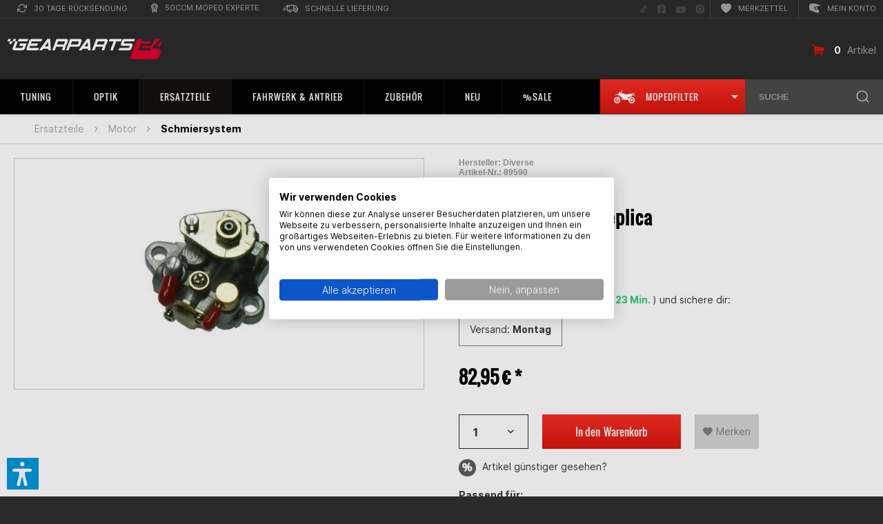

--- FILE ---
content_type: text/html; charset=UTF-8
request_url: https://www.gearparts24.de/oelpumpe-original-replica-a1764.html
body_size: 51933
content:
<!DOCTYPE html>
<html class="no-js" lang="de" itemscope="itemscope" itemtype="https://schema.org/WebPage" data-dvaccessibility-hide="ausblenden" >
<head>
<meta charset="utf-8"><script>window.dataLayer = window.dataLayer || [];</script><script>window.dataLayer.push({"ecommerce":{"detail":{"actionField":{"list":"Schmiersystem"},"products":[{"name":"\u00d6lpumpe Original Replica","id":"89590","price":"82.95","brand":"Diverse","category":"Schmiersystem","variant":""}]},"currencyCode":"EUR"},"google_tag_params":{"ecomm_pagetype":"product","ecomm_prodid":"89590","ecomm_totalvalie":"82.95"},"event":"detailView"});</script><!-- WbmTagManager -->
<script>
var googleTagManagerFunction = function(w,d,s,l,i) {
    w[l]=w[l]||[];
    w[l].push({'gtm.start':new Date().getTime(),event:'gtm.js'});
    var f=d.getElementsByTagName(s)[0],j=d.createElement(s),dl=l!='dataLayer'?'&l='+l:'';
    j.async=true;
    j.src='https://www.googletagmanager.com/gtm.js?id='+i+dl+'';
    f.parentNode.insertBefore(j,f);
};

setTimeout(() => {
    googleTagManagerFunction(window,document,'script','dataLayer','GTM-WC82CNW');
}, 3000);
</script>
<!-- End WbmTagManager -->
<meta charset="utf-8">
<meta name="robots" content="index,follow"/>
<meta name="revisit-after" content="15 days"/>
<meta name="keywords" content="Ölpumpe Original Replica, CPI SM/SX"/>
<meta name="description" content="Ölpumpe Original Replica von Diverse für 82,95&amp;nbsp;€ ✔ 50cc Moped Experte ✔ 24h Lieferung ✔ Jetzt abchecken"/>
<meta property="og:type" content="product" />
<meta property="og:site_name" content="Gearparts24" />
<meta property="og:url" content="https://www.gearparts24.de/oelpumpe-original-replica-a1764.html" />
<meta property="og:title" content="Ölpumpe Original Replica" />
<meta property="og:description" content="Ersatz&amp;ouml;lpumpe f&amp;uuml;r alle CPI Motoren (passt nicht auf Minarelli AM6 Motoren!)." />
<meta property="og:image" content="https://www.gearparts24.de/media/image/57/d1/bf/Oelpumpe-Original-Replica-89590-1970-01-01_01-00-00.jpg" />
<meta name="twitter:card" content="product" />
<meta name="twitter:site" content="Gearparts24" />
<meta name="twitter:title" content="Ölpumpe Original Replica" />
<meta name="twitter:description" content="Ersatz&amp;ouml;lpumpe f&amp;uuml;r alle CPI Motoren (passt nicht auf Minarelli AM6 Motoren!)." />
<meta name="twitter:image" content="https://www.gearparts24.de/media/image/57/d1/bf/Oelpumpe-Original-Replica-89590-1970-01-01_01-00-00.jpg" />
<meta property="product:brand" content="Diverse" />
<meta property="product:price" content="82,95" />
<meta property="product:product_link" content="https://www.gearparts24.de/oelpumpe-original-replica-a1764.html" />
<meta itemprop="copyrightHolder" content="Gearparts24"/>
<meta itemprop="copyrightYear" content="2020"/>
<meta itemprop="isFamilyFriendly" content="True"/>
<meta itemprop="image" content="https://www.gearparts24.de/media/vector/f3/a6/88/logo_gearparts_white.svg"/>
<meta name="viewport" content="width=device-width, initial-scale=1.0">
<meta name="mobile-web-app-capable" content="yes">
<meta name="apple-mobile-web-app-title" content="Gearparts24">
<meta name="apple-mobile-web-app-capable" content="yes">
<meta name="apple-mobile-web-app-status-bar-style" content="black">
<link rel="apple-touch-icon" sizes="180x180" href="https://www.gearparts24.de/media/image/7f/9b/8c/apple-touch-icon-precomposed.png">
<link rel="icon" type="image/png" sizes="32x32" href="https://www.gearparts24.de/media/image/ba/78/27/icon_192.png">
<meta name="apple-mobile-web-app-title" content="Gearparts24">
<meta name="application-name" content="Gearparts24">
<meta name="msapplication-navbutton-color" content="" />
<meta name="application-name" content="Gearparts24" />
<meta name="msapplication-starturl" content="https://www.gearparts24.de/" />
<meta name="msapplication-window" content="width=1024;height=768"/>
<meta name="msapplication-TileImage" content="https://www.gearparts24.de/media/image/7f/9b/8c/apple-touch-icon-precomposed.png">
<meta name="msapplication-TileColor" content="">
<meta name="theme-color" content=""/>
<link rel="canonical" href="https://www.gearparts24.de/oelpumpe-original-replica-a1764.html" />
<title itemprop="name">Ölpumpe Original Replica CPI
</title>
<link href="/web/cache/1764766380_37f198ecebbb2ef6020370846bd4d2e1.css" media="all" rel="stylesheet" type="text/css"/>
<meta name="apple-itunes-app" content="app-id=658279752">
<link rel="manifest" href="/manifest.webmanifest">
<script src="/themes/Frontend/Responsive/frontend/_public/src/js/vendors/modernizr/modernizr.custom.35977.js"></script>
<script>var dv_accessibility_options = {"language":"de","standardToolPosition":6,"openToolKey":"ctrlQ","filters":{"height":"","displayBlock":".cart--amount,.cart--display,.cart--quantity","lineHeight":".account--display,.filter-panel--title,.navigation--signin-btn,.cart--amount,.cookie-permission--decline-button,.cookie-permission--configure-button,.cart--display","wrapInput":".main-search--form"},"enabledModules":{"keyboardNav":"1","contrast":"1","highlightLinks":"1","biggerText":"1","textSpacing":"1","legibleFonts":"1","bigCursor":"1","readingGuide":"1","tooltips":"1","pauseAnimations":"0"},"enableResetButton":"1","enablePageStructureButton":"1","enablePositionButton":"1","moduleKeyboardNav":{"frameColor":"#ff0000"},"moduleContrast":{"useInverseColors":"1","useDarkContrast":"1","useLightContrast":"1","useDesaturate":"1"},"moduleHighlightLinks":{"color":"#ffff00","background":"#00d1113a","highlightColor":"#000000"},"moduleLegibleFonts":["dvaccess-legible-fonts","dvaccess-legible-fonts-1"],"moduleBigCursor":{"imageURL":"[data-uri]"},"moduleReadingGuide":{"color":"#ff0000","background":"#000000","readingGuideColor":"#ff0000"},"snippets":{"copyright":"powered by <a href=https://designverign.de/barrierefrei target=_blank rel=noopener title=designverign>designverign</a>","app.toggle.label":"Accessibility Tool ausklappen","menu.title":"Barrierefrei Hilfswerkzeuge","menu.button.move":"Icon verschieben","menu.button.page-structure":"Seiten-Struktur","menu.button.reset":"Zur\u00fccksetzen","menu.header.headers":"\u00dcberschriften","menu.header.landmarks":"Landmarks","menu.header.links":"Links","menu.position.left-top":"links oben","menu.position.left-center":"links zentriert","menu.position.left-bottom":"links unten","menu.position.right-top":"rechts oben","menu.position.right-center":"rechts mitte","menu.position.right-bottom":"rechts unten","menu.position.center-top":"mitte oben","menu.position.center-bottom":"mitte unten","module.button.bigger-text":"Gr\u00f6\u00dferer Text","module.button.bigger-text.0":"Gr\u00f6\u00dferer Text","module.button.bigger-text.1":"Gr\u00f6\u00dferer Text","module.button.bigger-text.2":"Gr\u00f6\u00dferer Text","module.button.bigger-text.3":"Gr\u00f6\u00dferer Text","module.button.cursor":"Mauszeiger","module.button.cursor.0":"Gro\u00dfer Mauszeiger","module.button.contrast":"Kontrast +","module.button.contrast.0":"Invertierte Farben","module.button.contrast.1":"Dunkler Kontrast","module.button.contrast.2":"Heller Kontrast","module.button.contrast.3":"Schwarz-Wei\u00df","module.button.highlight-links":"Links hervorheben","module.button.keyboard-nav":"Navigation per Tab-Taste","module.button.legible-fonts":"Schriftart","module.button.legible-fonts.0":"Lesbare Schriftart","module.button.legible-fonts.1":"Legasthenie freundlich","module.button.pause-animations":"Animationen pausieren","module.button.pause-animations.0":"Animationen abspielen","module.button.reading-guide":"Lese-F\u00fchrung","module.button.reading-guide.0":"Lese-F\u00fchrung","module.button.reading-guide.1":"Lese-F\u00fchrung","module.button.reading-guide.modal-title":"Hinweis","module.button.reading-guide.modal-text":"Tippen Sie kurz auf dem Bildschirm um die Lesef\u00fchrung auszurichten.","module.button.reading-guide.modal-button-text":"Verstanden","module.button.text-spacing":"Zeichen-Abstand","module.button.text-spacing.0":"Kleiner Abstand","module.button.text-spacing.1":"Moderater Abstand","module.button.text-spacing.2":"Gro\u00dfer Abstand","module.button.tooltips":"Zus\u00e4tzliche Beschreibung"},"reloadOnXHR":false};</script>
<link href="/custom/plugins/VerignDvAccessibility/Resources/public/css/dvaccess.min.css" media="all" rel="stylesheet" type="text/css" />
<link href="/custom/plugins/VerignDvAccessibility/Resources/public/css/shopwareaccess.css" media="all" rel="stylesheet" type="text/css" />
<script async src="https://www.googletagmanager.com/gtag/js?id=UA-36778110-3"></script>
<script>
window.dataLayer = window.dataLayer || [];
function gtag() {
dataLayer.push(arguments);
}
gtag('js', new Date());
gtag('config', 'UA-36778110-3');
</script>
<script>
const dfLayerOptions = {
installationId: '8205b828-3cee-4f1d-9250-89db70e1bd11',
zone: 'eu1'
};
(function (l, a, y, e, r, s) {
r = l.createElement(a);
r.onload = e;
r.async = true;
r.src = y;
s = l.getElementsByTagName(a)[0];
s.parentNode.insertBefore(r, s);
})(document, 'script', 'https://cdn.doofinder.com/livelayer/1/js/loader.min.js', function () {
doofinderLoader.load(dfLayerOptions);
});
</script>
</head>
<body class="is--ctl-detail is--act-index fr detail is--no-sidebar" ><!-- WbmTagManager (noscript) -->
<noscript><iframe src="https://www.googletagmanager.com/ns.html?id=GTM-WC82CNW"
            height="0" width="0" style="display:none;visibility:hidden"></iframe></noscript>
<!-- End WbmTagManager (noscript) -->
<div class="container--ajax-cart" data-collapse-cart="true" data-displayMode="offcanvas" ></div>
<div id="old_browser_warning"></div>
<script type="text/javascript">
var
old_browser_warning_html = '<div class="old_browser_warning_container">' +
'<i class="icon--cross" onclick="close_old_browser_warning()"></i>' +
'<h2><i class="icon--warning"></i> Achtung, dein Browser ist veraltet.</h2>' +
'<p>Um unsere Website optimal nutzen zu können, solltest du einen modernen Browser verwenden.</p>' +
'</div>',
old_browser_warning_elem = document.getElementById('old_browser_warning')
;
function close_old_browser_warning() {
old_browser_warning_elem.innerHTML = '';
}
if(
typeof old_browser_warning_elem.style.grid == "undefined"
|| typeof old_browser_warning_elem.style.gap == "undefined"
|| typeof old_browser_warning_elem.style.flex == "undefined"
){
old_browser_warning_elem.innerHTML = old_browser_warning_html;
}
</script>
<div class="bikefilter-tooltip-container">
<span class="bikefilter-tooltip-content" onclick="toggleBikeFilter();discardBikefilterTooltip();return false;">
<span class="title">
<svg xmlns="http://www.w3.org/2000/svg" viewBox="0 0 24 24" fill="none" stroke="currentColor" stroke-width="2" stroke-linecap="round" stroke-linejoin="round" class="svg-info">
<circle cx="12" cy="12" r="10"></circle>
<line x1="12" y1="16" x2="12" y2="12"></line>
<line x1="12" y1="8" x2="12" y2="8"></line>
</svg>
Tipp
</span>
Nutze unseren <svg xmlns="http://www.w3.org/2000/svg" width="24" height="13" viewBox="0 0 37.822 24.234" fill="currentColor">
<path d="M495.232,499.589l2.4,3.411h.821l-2.4-4.042.442-.7-.506-.316-4.736.253a88.925,88.925,0,0,1-9.285,1.453c-2.084,0-5.431-1.9-5.431-1.9l-2.084.568a7.674,7.674,0,0,1-1.5-.811l.62-1.274,1.071-.362.829.326.237-.516-1.622-.742.037-1.5.118-.073c.108.215.257.351.425.351.327,0,.592-.509.592-1.137s-.265-1.137-.592-1.137-.592.509-.592,1.137c0,.058.013.109.017.165l-.3.454h0v0h0l-.039,1.583-.024-.011a.5.5,0,0,0-.668.231l-.891,1.831a2.751,2.751,0,0,1-.87-2.307,8.512,8.512,0,0,0-2.842,4.674l-3.853.631-2.779,1.516.632.189,2.9-1.01,4.676.691-1.73,3.557a5.66,5.66,0,1,0,.9.443l1.814-3.731,2.427,3.4,1.579-.253c.081.206.162.387.243.576a2.416,2.416,0,0,0-.243,3.34c1.705,1.958,1.895.316,1.895.316a3.565,3.565,0,0,1-.608-1.635c1.616,2.533,3.008,2.266,3.008,2.266l6.063.127.091-.3.86.232c-.014.159-.025.319-.025.482a5.662,5.662,0,1,0,.549-2.412l-.809-.218.092-.307-1.033-1.513,2.435-1.057a1,1,0,0,0,.565.179.983.983,0,0,0,.4-.083l4.3-1.866a.984.984,0,0,0,.572-.762l.627-.272h.819a.5.5,0,0,0,0-1H493.9a.508.508,0,0,0-.2.042l-.685.3a.99.99,0,0,0-1.006-.14l-.367.159,1.381-1.815Zm-29.193,11a.487.487,0,0,0,.218.051.5.5,0,0,0,.451-.282l.669-1.376a1.544,1.544,0,1,1-1.131-.5,1.45,1.45,0,0,1,.248.026l-.686,1.411A.5.5,0,0,0,466.039,510.586Zm3.877-.544a3.642,3.642,0,1,1-3.643-3.642,3.609,3.609,0,0,1,1.147.2l-.48.987a2.493,2.493,0,0,0-.694-.109,2.582,2.582,0,1,0,1.583.568l.493-1.014A3.638,3.638,0,0,1,469.916,510.042Zm22.031-1.989a1.98,1.98,0,0,0-1.4.574l-1.708-.461a3.627,3.627,0,1,1-.532,1.928l1.724.465a1.986,1.986,0,1,0,1.913-2.506Zm-4.826-4.426-2.592,1.124-.161-.235,2.775-1.007A.814.814,0,0,0,487.121,503.627Z" transform="translate(-460.631 -491.45)"></path>
</svg>&nbsp;<strong>Moped-Filter</strong>, um nur passende Artikel angezeigt zu bekommen.
</span>
<span class="bikefilter-tooltip-actions">
<button type="button" class="discard" onclick="discardBikefilterTooltip();return false;">
Nicht mehr anzeigen
</button>
<button type="button" class="close" onclick="toggleBikeFilter();discardBikefilterTooltip();return false;">
Moped wählen
</button>
</span>
</div>
<div class="bike-garage-tooltip-container">
<span class="bike-garage-tooltip-content">
<span class="title">
<svg xmlns="http://www.w3.org/2000/svg" viewBox="0 0 24 24" fill="none" stroke="currentColor" stroke-width="2" stroke-linecap="round" stroke-linejoin="round" class="svg-info">
<circle cx="12" cy="12" r="10"></circle>
<line x1="12" y1="16" x2="12" y2="12"></line>
<line x1="12" y1="8" x2="12" y2="8"></line>
</svg>
Tipp
</span>
Nutze dein zuletzt gewähltes Bike, um nur passende Artikel angezeigt zu bekommen.
<span class="bike-garage-tooltip-bike">
</span>
</span>
<span class="bike-garage-tooltip-actions">
<button type="button" class="discard" onclick="discardBikeGarageTooltip();return false;">
Nicht mehr anzeigen
</button>
<button type="button" class="close">
Bike wählen
</button>
</span>
</div>
<div class="page-wrap">
<noscript class="noscript-main">
<div class="alert is--warning">
<div class="alert--icon">
<i class="icon--element icon--warning"></i>
</div>
<div class="alert--content">
Um Gearparts24 in vollem Umfang nutzen zu k&ouml;nnen, empfehlen wir dir Javascript in deinem Browser zu aktiveren.
</div>
</div>
</noscript>
<header class="header-main">
<div class="top-bar">
<div class="container block-group">
<nav class="top-bar--navigation block" role="menubar" >
<div class="top-bar--navigation-left">

    



    

<div class="navigation--entry entry--compare is--hidden" role="menuitem" aria-haspopup="true" data-drop-down-menu="true" >
    

</div>
<div class="left-entrys">
<div class="navigation--entry" role="menuitem" aria-haspopup="true" tabindex="0" >
<div class="entry--link modal-retoure-badge">
<svg xmlns="http://www.w3.org/2000/svg" width="14.401" height="12" viewBox="0 0 14.401 12" fill="currentColor" aria-hidden="true" >
<g transform="translate(-955.653 -571.183)">
<path d="M969.455,571.874a.6.6,0,0,0-.6.6v2.2l-1.807-1.691a5.485,5.485,0,0,0-2.219-1.44,5.953,5.953,0,0,0-7.614,3.661.484.484,0,0,0-.02.061.538.538,0,0,0,.38.659.623.623,0,0,0,.78-.36,4.772,4.772,0,0,1,7.922-1.8l1.729,1.655h-2.152a.589.589,0,0,0,0,1.178h3.6a.494.494,0,0,0,.067,0,.562.562,0,0,0,.533-.59v-3.534A.6.6,0,0,0,969.455,571.874Z"/>
<path class="a" d="M968.188,578.438a.608.608,0,0,0-.777.365,5.1,5.1,0,0,1-1.139,1.8,4.955,4.955,0,0,1-3.418,1.38,5.182,5.182,0,0,1-3.423-1.318l-1.79-1.714h2.214a.589.589,0,1,0,0-1.178h-3.6c-.022,0-.044,0-.067,0a.562.562,0,0,0-.533.589V581.9a.5.5,0,0,0,0,.067.561.561,0,0,0,.6.522.476.476,0,0,0,.066,0,.562.562,0,0,0,.534-.589v-2.079l1.743,1.626a6.078,6.078,0,0,0,8.514,0,5.47,5.47,0,0,0,1.439-2.22l0-.008A.607.607,0,0,0,968.188,578.438Z"/>
</g>
</svg>
30 Tage Rücksendung
</div>
</div>
<div class="navigation--entry" role="menuitem" aria-haspopup="true" tabindex="0" >
<div class="entry--link modal-tiefpreis-badge">
<svg xmlns="http://www.w3.org/2000/svg" width="9.7" height="13.7" viewBox="0 0 9.7 13.7" fill="currentColor" aria-hidden="true" >
<g transform="translate(-989.983 -570.4)">
<path d="M999.683,575.25a4.85,4.85,0,1,0-7.95,3.7V583.5a.6.6,0,0,0,1.024.424l2.076-2.075,2.076,2.075a.6.6,0,0,0,.424.176.61.61,0,0,0,.229-.045.6.6,0,0,0,.371-.555v-4.552A4.819,4.819,0,0,0,999.683,575.25Zm-8.5,0a3.65,3.65,0,1,1,3.65,3.65A3.654,3.654,0,0,1,991.183,575.25Zm5.55,6.8-1.476-1.476a.6.6,0,0,0-.848,0l-1.476,1.476V579.71a4.824,4.824,0,0,0,3.8,0Z"/>
<path d="M994.833,578.188a2.938,2.938,0,1,0-2.937-2.938A2.941,2.941,0,0,0,994.833,578.188Zm0-4.676a1.738,1.738,0,1,1-1.737,1.738A1.74,1.74,0,0,1,994.833,573.512Z"/>
</g>
</svg>
50ccm Moped Experte
</div>
</div>
<div class="navigation--entry" role="menuitem" aria-haspopup="true" tabindex="0" >
<div class="entry--link modal-lieferung-badge">
<svg xmlns="http://www.w3.org/2000/svg" width="22.367" height="11.7" viewBox="0 0 22.367 11.7" fill="currentColor" aria-hidden="true" >
<g transform="translate(-926.733 -571.4)">
<path d="M949.1,576.65c0-.018-.009-.033-.011-.051a.568.568,0,0,0-.074-.227c-.007-.012-.005-.026-.013-.038l-2.333-3.5a.6.6,0,0,0-.5-.267h-2.9V572a.6.6,0,0,0-.6-.6h-9.5a.6.6,0,0,0-.6.6v1.733h-1.733a.6.6,0,1,0,0,1.2h1.733v5.234a.6.6,0,0,0,.6.6H934.9a2.348,2.348,0,0,0,4.7,0h3.637a2.349,2.349,0,0,0,4.7,0h.568a.6.6,0,0,0,.6-.6v-3.5C949.1,576.661,949.1,576.656,949.1,576.65Zm-1.2,2.917h-.3a2.33,2.33,0,0,0-4.038,0h-.3v-2.3H947.9Zm-2.055-5.8,1.534,2.3h-4.112v-2.3Zm-12.078,1.166h2.9a.6.6,0,1,0,0-1.2h-2.9V572.6h8.3v6.967h-2.8a2.33,2.33,0,0,0-4.038,0h-1.464Zm3.483,6.967a1.15,1.15,0,1,1,1.15-1.15A1.152,1.152,0,0,1,937.25,581.9Zm8.333,0a1.15,1.15,0,1,1,1.15-1.15A1.151,1.151,0,0,1,945.583,581.9Z"/>
<path d="M930.833,576.067H928.5a.6.6,0,0,0,0,1.2h2.333a.6.6,0,1,0,0-1.2Z"/>
<path d="M930.833,578.4h-3.5a.6.6,0,1,0,0,1.2h3.5a.6.6,0,1,0,0-1.2Z"/>
</g>
</svg>
Schnelle Lieferung
</div>
</div>
</div>
<div class="navigation--entry entry--service has--drop-down" role="menuitem" aria-haspopup="true" data-drop-down-menu="true" >
Service/Hilfe
    

</div>
</div>
<div class="top-bar--navigation-right">
<div class="social--entry" role="menuitem" >
<a href="https://www.tiktok.com/@gearparts24.de" target="_blank" rel="noopener noreferrer" title="Folge uns auf TikTok" aria-label="Folge uns auf TikTok" >
<svg xmlns="http://www.w3.org/2000/svg" width="11.875" height="11.875" viewBox="0 0 512 512" fill="currentColor" aria-hidden="true" >
<title>Folge uns auf TikTok</title>
<path d="M412.19,118.66a109.27,109.27,0,0,1-9.45-5.5,132.87,132.87,0,0,1-24.27-20.62c-18.1-20.71-24.86-41.72-27.35-56.43h.1C349.14,23.9,350,16,350.13,16H267.69V334.78c0,4.28,0,8.51-.18,12.69,0,.52-.05,1-.08,1.56,0,.23,0,.47-.05.71,0,.06,0,.12,0,.18a70,70,0,0,1-35.22,55.56,68.8,68.8,0,0,1-34.11,9c-38.41,0-69.54-31.32-69.54-70s31.13-70,69.54-70a68.9,68.9,0,0,1,21.41,3.39l.1-83.94a153.14,153.14,0,0,0-118,34.52,161.79,161.79,0,0,0-35.3,43.53c-3.48,6-16.61,30.11-18.2,69.24-1,22.21,5.67,45.22,8.85,54.73v.2c2,5.6,9.75,24.71,22.38,40.82A167.53,167.53,0,0,0,115,470.66v-.2l.2.2C155.11,497.78,199.36,496,199.36,496c7.66-.31,33.32,0,62.46-13.81,32.32-15.31,50.72-38.12,50.72-38.12a158.46,158.46,0,0,0,27.64-45.93c7.46-19.61,9.95-43.13,9.95-52.53V176.49c1,.6,14.32,9.41,14.32,9.41s19.19,12.3,49.13,20.31c21.48,5.7,50.42,6.9,50.42,6.9V131.27C453.86,132.37,433.27,129.17,412.19,118.66Z"
transform="translate(0 -2.25)" />
</svg>
<span class="visually-hidden">Folge uns auf TikTok</span>
</a>
</div>
<div class="social--entry aaa" role="menuitem" >
<a href="https://www.facebook.com/Gearparts24/" target="_blank" rel="noopener noreferrer" title="Folge uns auf Facebook" aria-label="Folge uns auf Facebook" >
<svg xmlns="http://www.w3.org/2000/svg" width="11.875" height="11.875" viewBox="0 0 11.875 11.875" fill="currentColor" aria-hidden="true" >
<title>Folge uns auf Facebook</title>
<path d="M10.6,2.25H1.272A1.272,1.272,0,0,0,0,3.522v9.33a1.272,1.272,0,0,0,1.272,1.272H4.91V10.088H3.24v-1.9H4.91V6.739A2.319,2.319,0,0,1,7.393,4.182a10.129,10.129,0,0,1,1.472.128V5.927H8.035A.95.95,0,0,0,6.964,6.953V8.187H8.787l-.291,1.9H6.964v4.037H10.6a1.272,1.272,0,0,0,1.272-1.272V3.522A1.272,1.272,0,0,0,10.6,2.25Z"
transform="translate(0 -2.25)" />
</svg>
<span class="visually-hidden">Folge uns auf Facebook</span>
</a>
</div>
<div class="social--entry" role="menuitem" >
<a href="https://www.youtube.com/user/Gearparts24TV" target="_blank" rel="noopener noreferrer" title="Folge uns auf YouTube" aria-label="Folge uns auf YouTube" >
<svg xmlns="http://www.w3.org/2000/svg" width="14.089" height="9.906" viewBox="0 0 14.089 9.906" fill="currentColor" aria-hidden="true" >
<title>Folge uns auf YouTube</title>
<path d="M14.727,5.55A1.77,1.77,0,0,0,13.481,4.3a41.82,41.82,0,0,0-5.5-.3,41.829,41.829,0,0,0-5.5.3A1.77,1.77,0,0,0,1.227,5.55,18.576,18.576,0,0,0,.933,8.963a18.576,18.576,0,0,0,.294,3.413,1.744,1.744,0,0,0,1.246,1.234,41.829,41.829,0,0,0,5.5.3,41.829,41.829,0,0,0,5.5-.3,1.744,1.744,0,0,0,1.246-1.234,18.576,18.576,0,0,0,.294-3.413,18.576,18.576,0,0,0-.294-3.413Zm-8.19,5.508V6.868l3.682,2.095Z"
transform="translate(-0.933 -4)" />
</svg>
<span class="visually-hidden">Folge uns auf YouTube</span>
</a>
</div>
<div class="social--entry" role="menuitem" >
<a href="https://www.instagram.com/gearparts24/" target="_blank" rel="noopener noreferrer" title="Folge uns auf Instagram" aria-label="Folge uns auf Instagram" >
<svg xmlns="http://www.w3.org/2000/svg" width="12.025" height="12.028" viewBox="0 0 12.025 12.028" fill="currentColor" aria-hidden="true" >
<title>Folge uns auf Instagram</title>
<path d="M12.529,12.336a2.442,2.442,0,1,0,2.443,2.442,2.442,2.442,0,0,0-2.443-2.442Zm5.71-1.877a2.472,2.472,0,0,0-1.392-1.392,16.243,16.243,0,0,0-4.317-.294,16.121,16.121,0,0,0-4.317.294A2.472,2.472,0,0,0,6.82,10.459a16.287,16.287,0,0,0-.294,4.319A16.215,16.215,0,0,0,6.82,19.1a2.472,2.472,0,0,0,1.392,1.392,16.246,16.246,0,0,0,4.317.294,16.112,16.112,0,0,0,4.317-.294A2.472,2.472,0,0,0,18.239,19.1a16.152,16.152,0,0,0,.294-4.319,16.134,16.134,0,0,0-.294-4.319Zm-5.71,8.073a3.75,3.75,0,1,1,2.656-1.1A3.754,3.754,0,0,1,12.529,18.532Zm3.909-6.789a.872.872,0,1,1,.621-.256.876.876,0,0,1-.621.256Z"
transform="translate(-6.517 -8.763)" />
</svg>
<span class="visually-hidden">Folge uns auf Instagram</span>
</a>
</div>
<div class="navigation--entry" role="menuitem" >
<a class="entry--link" href="https://www.gearparts24.de/note" rel="nofollow" title="Merkzettel" aria-label="Merkzettel" >
<svg xmlns="http://www.w3.org/2000/svg" width="14.933" height="14" viewBox="0 0 14.933 14" fill="currentColor" aria-hidden="true" >
<path d="M7.467,1.227c4.142-4.258,14.5,3.193,0,12.773C-7.031,4.42,3.325-3.031,7.467,1.227Z"
transform="translate(-0.001 0)" />
</svg>
Merkzettel
</a>
</div>
<div class="navigation--entry entry--account" role="menuitem" >
<a href="https://www.gearparts24.de/account" class="entry--link js--account" >
<svg xmlns="http://www.w3.org/2000/svg" xmlns:xlink="http://www.w3.org/1999/xlink" width="16.223" height="14" viewBox="0 0 16.223 14" fill="currentColor" aria-hidden="true" >
<g transform="translate(0)">
<g transform="translate(0)">
<path d="M969.641,330.871a13.97,13.97,0,0,1-2.016.191h0c-.622,0-.862-.093-.953-.171a.143.143,0,0,1-.049-.084l-.29-1.593a.141.141,0,0,1,.018-.1c.037-.061.123-.2,1-.346a16.431,16.431,0,0,1,1.87-.178.156.156,0,0,1,.145.081,3.742,3.742,0,0,1,.4,2.066.15.15,0,0,1-.129.132Zm0,0" transform="translate(-957.603 -323.185)" />
<path d="M874.518,213.4c-.18-.7-1.619-6.688,1.278-7.778a11.4,11.4,0,0,1,3.87-.619,22.973,22.973,0,0,1,7.135,1.342,27.789,27.789,0,0,1,3.265,1.342.245.245,0,0,1-.036.451l-3.489,1.136a.244.244,0,0,1-.065.012c-2.7.117-4.633.475-5.045.933a.359.359,0,0,0-.1.266l0,.016.5,2.92c0,.006,0,.012,0,.018a.311.311,0,0,0,.115.2c.172.154.608.338,1.71.338a22.907,22.907,0,0,0,3.466-.348.245.245,0,0,1,.261.137l1.113,2.361a.246.246,0,0,1,.023.121,11.549,11.549,0,0,1-.348,1.753.244.244,0,0,1-.1.114l-1.377.844a.245.245,0,0,1-.211.022l-12.032-4.306a.245.245,0,0,1-.157-.283Zm0,0"
transform="translate(-873.977 -205)" />
</g>
</g>
</svg>
Mein Konto
</a>
</div>
</div>
</nav>
</div>
</div>
<div class="container header--navigation">
<div class="logo-main block-group" role="banner">
<div class="logo--shop block" >
<a class="logo--link" href="https://www.gearparts24.de/" title="Gearparts24 - zur Startseite wechseln" >
<picture>
            <source srcset="https://www.gearparts24.de/media/vector/f3/a6/88/logo_gearparts_white.svg" media="(min-width: 78.75em)">
        <source srcset="https://www.gearparts24.de/media/vector/f3/a6/88/logo_gearparts_white.svg" media="(min-width: 64em)">
        <source srcset="https://www.gearparts24.de/media/vector/f3/a6/88/logo_gearparts_white.svg" media="(min-width: 48em)">
        <img srcset="https://www.gearparts24.de/media/vector/f3/a6/88/logo_gearparts_white.svg"
             alt="Gearparts24 - "        />
    </picture>
</a>
</div>
</div>
<div class="navigation--entry entry--search" role="menuitem" data-search="true" aria-haspopup="true" data-minLength="3">
<div class="search--dummy">
SUCHE
<svg xmlns="http://www.w3.org/2000/svg" width="18.707" height="18.707" viewBox="0 0 18.707 18.707" >
<g transform="translate(-1379 -119)">
<circle cx="7.5" cy="7.5" r="7.5"
transform="translate(1380 120)" stroke="currentColor" fill="none" />
<line x1="4" y1="4" transform="translate(1393 133)" stroke="currentColor" fill="none" />
</g>
</svg>
</div>
</div>
<div class="navigation--entry entry--cart">
<a class="is--icon-left cart--link" href="https://www.gearparts24.de/checkout/cart" title="Warenkorb" >
<svg xmlns="http://www.w3.org/2000/svg" width="17.903" height="17.2" viewBox="0 0 17.903 17.2" fill="currentColor" >
<g transform="translate(-290 -171)">
<g transform="translate(290 171)">
<path d="M307.713,175.955a.888.888,0,0,1,.178.711l-.751,4.306a.811.811,0,0,1-.306.553.928.928,0,0,1-.6.217H295.29l-.217,1.225H305.5a.908.908,0,0,1,.652.267.93.93,0,0,1,0,1.323.908.908,0,0,1-.652.267H293.967a.917.917,0,0,1-.711-.336.959.959,0,0,1-.217-.77l.494-2.686-.751-7.545-2.133-.672a.874.874,0,0,1-.543-.454.982.982,0,0,1-.069-.711.868.868,0,0,1,.464-.543.965.965,0,0,1,.7-.069l2.726.869a.836.836,0,0,1,.425.3,1.031,1.031,0,0,1,.207.494l.158,1.5,12.364,1.383a.879.879,0,0,1,.632.375Zm-12.344,9.382a1.416,1.416,0,0,1,1.422,1.422,1.4,1.4,0,0,1-.415,1.017,1.407,1.407,0,0,1-2.014,0,1.4,1.4,0,0,1-.415-1.017,1.416,1.416,0,0,1,1.422-1.422Zm8.434,0a1.416,1.416,0,0,1,1.422,1.422,1.4,1.4,0,0,1-.415,1.017,1.407,1.407,0,0,1-2.015,0,1.4,1.4,0,0,1-.415-1.017,1.416,1.416,0,0,1,1.422-1.422Zm0,0" transform="translate(-290 -171)" />
</g>
</g>
</svg>
<div>
<span class="cart--qty">
0
</span>
<span class="cart--articles">
Artikel
</span>
</div>
</a>
<div class="ajax-loader">&nbsp;</div>
</div>
<div class="header-right-container">
<div></div>
<nav class="shop--navigation block-group">
<ul class="navigation--list block-group" role="menubar">
<li class="navigation--entry entry--menu-left" role="menuitem" >
<a class="entry--link entry--trigger btn is--icon-left" href="#offcanvas--left" data-offcanvas="true" data-offCanvasSelector=".sidebar-main" >
<svg xmlns="http://www.w3.org/2000/svg" width="20" height="18" viewBox="0 0 20 18" >
<g transform="translate(-32 -111)">
<line x2="20" transform="translate(32 112)" fill="none" stroke="currentColor" stroke-width="2px" />
<line x2="20" transform="translate(32 120)" fill="none" stroke="currentColor" stroke-width="2px" />
<line x2="13" transform="translate(32 128)" fill="none" stroke="currentColor" stroke-width="2px" />
</g>
</svg>
<span class="nav-text">
Menü
</span>
</a>
</li>

    <li class="navigation--entry entry--notepad" role="menuitem">
        
        <a href="https://www.gearparts24.de/note" title="Merkzettel" aria-label="Merkzettel" class="btn">
            <i class="icon--heart"></i>
                    </a>
    </li>









    <li class="navigation--entry entry--mobilesearch"
        role="menuitem"
    >
        <div class="search--dummy">
            
                <svg xmlns="http://www.w3.org/2000/svg"
                     width="18.707"
                     height="18.707"
                     viewBox="0 0 18.707 18.707"
                >
                    <g transform="translate(-1379 -119)">
                        <circle cx="7.5"
                                cy="7.5"
                                r="7.5"
                                transform="translate(1380 120)"
                                fill="none"
                                stroke="currentColor"
                                stroke-width="2px"
                        />
                        <line x1="4"
                              y1="4"
                              transform="translate(1393 133)"
                              fill="none"
                              stroke="currentColor"
                              stroke-width="2px"
                        />
                    </g>
                </svg>
            
            <span>
                SUCHE
            </span>
        </div>
    </li>
    <li class="navigation--entry entry--moped bikefilter-tooltip"
        data-tooltip-content="#bikefilter-tooltip-content"
        role="menuitem"
    >

        <label class="moped-link"title="Moped Auswahl"
               itemprop="url"
        >
                            <svg xmlns="http://www.w3.org/2000/svg"
                     width="37.822"
                     height="24.234"
                     viewBox="0 0 37.822 24.234"

                >
                    <path fill="#fff"
                          d="M495.232,499.589l2.4,3.411h.821l-2.4-4.042.442-.7-.506-.316-4.736.253a88.925,88.925,0,0,1-9.285,1.453c-2.084,0-5.431-1.9-5.431-1.9l-2.084.568a7.674,7.674,0,0,1-1.5-.811l.62-1.274,1.071-.362.829.326.237-.516-1.622-.742.037-1.5.118-.073c.108.215.257.351.425.351.327,0,.592-.509.592-1.137s-.265-1.137-.592-1.137-.592.509-.592,1.137c0,.058.013.109.017.165l-.3.454h0v0h0l-.039,1.583-.024-.011a.5.5,0,0,0-.668.231l-.891,1.831a2.751,2.751,0,0,1-.87-2.307,8.512,8.512,0,0,0-2.842,4.674l-3.853.631-2.779,1.516.632.189,2.9-1.01,4.676.691-1.73,3.557a5.66,5.66,0,1,0,.9.443l1.814-3.731,2.427,3.4,1.579-.253c.081.206.162.387.243.576a2.416,2.416,0,0,0-.243,3.34c1.705,1.958,1.895.316,1.895.316a3.565,3.565,0,0,1-.608-1.635c1.616,2.533,3.008,2.266,3.008,2.266l6.063.127.091-.3.86.232c-.014.159-.025.319-.025.482a5.662,5.662,0,1,0,.549-2.412l-.809-.218.092-.307-1.033-1.513,2.435-1.057a1,1,0,0,0,.565.179.983.983,0,0,0,.4-.083l4.3-1.866a.984.984,0,0,0,.572-.762l.627-.272h.819a.5.5,0,0,0,0-1H493.9a.508.508,0,0,0-.2.042l-.685.3a.99.99,0,0,0-1.006-.14l-.367.159,1.381-1.815Zm-29.193,11a.487.487,0,0,0,.218.051.5.5,0,0,0,.451-.282l.669-1.376a1.544,1.544,0,1,1-1.131-.5,1.45,1.45,0,0,1,.248.026l-.686,1.411A.5.5,0,0,0,466.039,510.586Zm3.877-.544a3.642,3.642,0,1,1-3.643-3.642,3.609,3.609,0,0,1,1.147.2l-.48.987a2.493,2.493,0,0,0-.694-.109,2.582,2.582,0,1,0,1.583.568l.493-1.014A3.638,3.638,0,0,1,469.916,510.042Zm22.031-1.989a1.98,1.98,0,0,0-1.4.574l-1.708-.461a3.627,3.627,0,1,1-.532,1.928l1.724.465a1.986,1.986,0,1,0,1.913-2.506Zm-4.826-4.426-2.592,1.124-.161-.235,2.775-1.007A.814.814,0,0,0,487.121,503.627Z"
                          transform="translate(-460.631 -491.45)"
                    />
                </svg>
                        <span class="nav-text">
                <span>
                    Bike
                </span>
                                    <span class="iconmoped empty">0</span>
                            </span>
        </label>
    </li>
    <li class="navigation--entry entry--cart" role="menuitem">
        <a class="is--icon-left cart--link" href="https://www.gearparts24.de/checkout/cart"
           title="Warenkorb"
        >
            <svg xmlns="http://www.w3.org/2000/svg"
                 width="17.903"
                 height="17.2"
                 viewBox="0 0 17.903 17.2"
                 fill="currentColor"
            >
                <g transform="translate(-290 -171)">
                    <g transform="translate(290 171)">
                        <path d="M307.713,175.955a.888.888,0,0,1,.178.711l-.751,4.306a.811.811,0,0,1-.306.553.928.928,0,0,1-.6.217H295.29l-.217,1.225H305.5a.908.908,0,0,1,.652.267.93.93,0,0,1,0,1.323.908.908,0,0,1-.652.267H293.967a.917.917,0,0,1-.711-.336.959.959,0,0,1-.217-.77l.494-2.686-.751-7.545-2.133-.672a.874.874,0,0,1-.543-.454.982.982,0,0,1-.069-.711.868.868,0,0,1,.464-.543.965.965,0,0,1,.7-.069l2.726.869a.836.836,0,0,1,.425.3,1.031,1.031,0,0,1,.207.494l.158,1.5,12.364,1.383a.879.879,0,0,1,.632.375Zm-12.344,9.382a1.416,1.416,0,0,1,1.422,1.422,1.4,1.4,0,0,1-.415,1.017,1.407,1.407,0,0,1-2.014,0,1.4,1.4,0,0,1-.415-1.017,1.416,1.416,0,0,1,1.422-1.422Zm8.434,0a1.416,1.416,0,0,1,1.422,1.422,1.4,1.4,0,0,1-.415,1.017,1.407,1.407,0,0,1-2.015,0,1.4,1.4,0,0,1-.415-1.017,1.416,1.416,0,0,1,1.422-1.422Zm0,0"
                              transform="translate(-290 -171)"
                        />
                    </g>
                </g>
            </svg>
            <div>
                <span class="cart--qty cart--quantity">
                    0
                </span>
                <span class="cart--articles">
                    Artikel
                </span>
            </div>
        </a>

        <div class="ajax-loader">&nbsp;</div>
    </li>




</ul>
</nav>
</div>
</div>
</header>
<nav class="navigation-main">
<div class="container" data-menu-scroller="true" data-listSelector=".navigation--list.container" data-viewPortSelector=".navigation--list-wrapper">
<div class="navigation--list-wrapper">
<ul class="navigation--list container" role="menubar" itemscope="itemscope" itemtype="http://schema.org/SiteNavigationElement" >
<div>
<li class="navigation--entry is--home" role="menuitem" style="display: none;">
<a class="navigation--link is--first" href="https://www.gearparts24.de/" title="Home" itemprop="url">
<i class="icon--house"></i><span itemprop="name">Home</span>
</a>
</li>
<li class="navigation--entry" role="menuitem" title="Tuning">
<a class="navigation--link" href="https://www.gearparts24.de/tuning/" title="Tuning" itemprop="url">
<span itemprop="name">
Tuning
</span>
</a>
</li>
<li class="navigation--entry" role="menuitem" title="Optik">
<a class="navigation--link" href="https://www.gearparts24.de/optik/" title="Optik" itemprop="url">
<span itemprop="name">
Optik
</span>
</a>
</li>
<li class="navigation--entry is--active" role="menuitem" title="Ersatzteile">
<a class="navigation--link is--active" href="https://www.gearparts24.de/ersatzteile/" title="Ersatzteile" itemprop="url">
<span itemprop="name">
Ersatzteile
</span>
</a>
</li>
<li class="navigation--entry" role="menuitem" title="Fahrwerk & Antrieb">
<a class="navigation--link" href="https://www.gearparts24.de/fahrwerk-antrieb/" title="Fahrwerk & Antrieb" itemprop="url">
<span itemprop="name">
Fahrwerk & Antrieb
</span>
</a>
</li>
<li class="navigation--entry" role="menuitem" title="Zubehör">
<a class="navigation--link" href="https://www.gearparts24.de/zubehoer/" title="Zubehör" itemprop="url">
<span itemprop="name">
Zubehör
</span>
</a>
</li>
<li class="navigation--entry" role="menuitem" title="Neu">
<a class="navigation--link" href="https://www.gearparts24.de/neu/" title="Neu" itemprop="url">
<span itemprop="name">
Neu
</span>
</a>
</li>
<li class="navigation--entry" role="menuitem" title="%Sale">
<a class="navigation--link" href="https://www.gearparts24.de/sale/" title="%Sale" itemprop="url">
<span itemprop="name">
%Sale
</span>
</a>
</li>
</div><div>
<li class="navigation--entry entry--bikefilter bikefilter-tooltip" data-tooltip-content="#bikefilter-tooltip-content" role="menuitem" title="Bike Auswahl" >
<label class="navigation--link moped-link" for="moped_filter_toggle" title="Moped Auswahl" itemprop="url" >
<div>
<svg xmlns="http://www.w3.org/2000/svg" width="30.83" height="20" viewBox="0 0 37.822 24.234" fill="currentColor" >
<path d="M495.232,499.589l2.4,3.411h.821l-2.4-4.042.442-.7-.506-.316-4.736.253a88.925,88.925,0,0,1-9.285,1.453c-2.084,0-5.431-1.9-5.431-1.9l-2.084.568a7.674,7.674,0,0,1-1.5-.811l.62-1.274,1.071-.362.829.326.237-.516-1.622-.742.037-1.5.118-.073c.108.215.257.351.425.351.327,0,.592-.509.592-1.137s-.265-1.137-.592-1.137-.592.509-.592,1.137c0,.058.013.109.017.165l-.3.454h0v0h0l-.039,1.583-.024-.011a.5.5,0,0,0-.668.231l-.891,1.831a2.751,2.751,0,0,1-.87-2.307,8.512,8.512,0,0,0-2.842,4.674l-3.853.631-2.779,1.516.632.189,2.9-1.01,4.676.691-1.73,3.557a5.66,5.66,0,1,0,.9.443l1.814-3.731,2.427,3.4,1.579-.253c.081.206.162.387.243.576a2.416,2.416,0,0,0-.243,3.34c1.705,1.958,1.895.316,1.895.316a3.565,3.565,0,0,1-.608-1.635c1.616,2.533,3.008,2.266,3.008,2.266l6.063.127.091-.3.86.232c-.014.159-.025.319-.025.482a5.662,5.662,0,1,0,.549-2.412l-.809-.218.092-.307-1.033-1.513,2.435-1.057a1,1,0,0,0,.565.179.983.983,0,0,0,.4-.083l4.3-1.866a.984.984,0,0,0,.572-.762l.627-.272h.819a.5.5,0,0,0,0-1H493.9a.508.508,0,0,0-.2.042l-.685.3a.99.99,0,0,0-1.006-.14l-.367.159,1.381-1.815Zm-29.193,11a.487.487,0,0,0,.218.051.5.5,0,0,0,.451-.282l.669-1.376a1.544,1.544,0,1,1-1.131-.5,1.45,1.45,0,0,1,.248.026l-.686,1.411A.5.5,0,0,0,466.039,510.586Zm3.877-.544a3.642,3.642,0,1,1-3.643-3.642,3.609,3.609,0,0,1,1.147.2l-.48.987a2.493,2.493,0,0,0-.694-.109,2.582,2.582,0,1,0,1.583.568l.493-1.014A3.638,3.638,0,0,1,469.916,510.042Zm22.031-1.989a1.98,1.98,0,0,0-1.4.574l-1.708-.461a3.627,3.627,0,1,1-.532,1.928l1.724.465a1.986,1.986,0,1,0,1.913-2.506Zm-4.826-4.426-2.592,1.124-.161-.235,2.775-1.007A.814.814,0,0,0,487.121,503.627Z"
transform="translate(-460.631 -491.45)" />
</svg>
<span itemprop="name">
Mopedfilter
</span>
</div>
<svg xmlns="http://www.w3.org/2000/svg" width="10" height="5" viewBox="0 0 10 5" fill="currentColor" >
<path d="M5,0l5,5H0Z"
transform="translate(10 5) rotate(180)" />
</svg>
</label>
</li>
<li class="navigation--entry entry--search" role="menuitem" data-search="true" aria-haspopup="true">
<div class="search--dummy">
SUCHE
<svg xmlns="http://www.w3.org/2000/svg" width="18.707" height="18.707" viewBox="0 0 18.707 18.707" >
<g transform="translate(-1379 -119)">
<circle cx="7.5" cy="7.5" r="7.5"
transform="translate(1380 120)" stroke="currentColor" fill="none" />
<line x1="4" y1="4" transform="translate(1393 133)" stroke="currentColor" fill="none" />
</g>
</svg>
</div>
</li>
</div>
</ul>
<div class="main-search--results"></div>
</div>
<div class="advanced-menu" data-advanced-menu="true" data-hoverDelay="250">
<div class="menu--container">
<div class="button-container">
<a href="https://www.gearparts24.de/tuning/" class="button--category" aria-label="Zur Kategorie Tuning" title="Zur Kategorie Tuning">
<i class="icon--arrow-right"></i>
Zur Kategorie Tuning
</a>
<span class="button--close">
<i class="icon--cross"></i>
</span>
</div>
<div class="content--wrapper has--content">
<ul class="menu--list menu--level-0 columns--4" style="width: 100%;">
<li class="menu--list-item item--level-0" style="width: 100%">
<a href="https://www.gearparts24.de/tuning/auspuffanlagen/" class="menu--list-item-link" title="Auspuffanlagen" >
<span itemprop="name">
<img src="https://www.gearparts24.de/media/vector/39/37/cd/Auspuffanlagen-Gearparts-IconEi1Qz0vWBUdHn.svg" alt=""/>
<span>
<span>
Auspuffanlagen
</span>
</span>
</span>
</a>
</li>
<li class="menu--list-item item--level-0" style="width: 100%">
<a href="https://www.gearparts24.de/tuning/endschalldaempfer/" class="menu--list-item-link" title="Endschalldämpfer" >
<span itemprop="name">
<img src="https://www.gearparts24.de/media/vector/79/38/1f/Endschallda-mpfer-Gearparts-Iconh66AZJjhTCDig.svg" alt=""/>
<span>
<span>
Endschalldämpfer
</span>
</span>
</span>
</a>
</li>
<li class="menu--list-item item--level-0" style="width: 100%">
<a href="https://www.gearparts24.de/tuning/kruemmer-montageteile-zubehoer/" class="menu--list-item-link" title="Krümmer, Montageteile &amp; Zubehör" >
<span itemprop="name">
<img src="https://www.gearparts24.de/media/vector/16/5a/39/Kru-mmer-Montageteile-Zubeho-r-Gearparts-IconkeYHksBdJRzue.svg" alt=""/>
<span>
<span>
Krümmer,</span><span>Montageteile</span><span>&</span><span>Zubehör
</span>
</span>
</span>
</a>
<ul class="menu--list menu--level-1 columns--4">
<li class="menu--list-item item--level-1">
<a href="https://www.gearparts24.de/tuning/kruemmer-montageteile-zubehoer/auspuffdichtungen/" class="menu--list-item-link" title="Auspuffdichtungen" >
<span>
<span>
<span>
Auspuffdichtungen
</span>
</span>
</span>
</a>
</li>
<li class="menu--list-item item--level-1">
<a href="https://www.gearparts24.de/tuning/kruemmer-montageteile-zubehoer/kruemmer-zubehoer/" class="menu--list-item-link" title="Krümmer &amp; Zubehör" >
<span>
<span>
<span>
Krümmer</span><span>&</span><span>Zubehör
</span>
</span>
</span>
</a>
</li>
<li class="menu--list-item item--level-1">
<a href="https://www.gearparts24.de/tuning/kruemmer-montageteile-zubehoer/montage-einzelteile/" class="menu--list-item-link" title="Montage- &amp; Einzelteile" >
<span>
<span>
<span>
Montage-</span><span>&</span><span>Einzelteile
</span>
</span>
</span>
</a>
</li>
</ul>
</li>
<li class="menu--list-item item--level-0" style="width: 100%">
<a href="https://www.gearparts24.de/tuning/tuningpacks/" class="menu--list-item-link" title="Tuningpacks" >
<span itemprop="name">
<img src="https://www.gearparts24.de/media/vector/69/a2/6e/Tuningpacks.svg" alt=""/>
<span>
<span>
Tuningpacks
</span>
</span>
</span>
</a>
</li>
<li class="menu--list-item item--level-0" style="width: 100%">
<a href="https://www.gearparts24.de/tuning/zylinder/" class="menu--list-item-link" title="Zylinder" >
<span itemprop="name">
<img src="https://www.gearparts24.de/media/vector/ed/98/c3/Zylinder-Gearparts-IconAIEd1nRhOLt9E.svg" alt=""/>
<span>
<span>
Zylinder
</span>
</span>
</span>
</a>
<ul class="menu--list menu--level-1 columns--4">
<li class="menu--list-item item--level-1">
<a href="https://www.gearparts24.de/tuning/zylinder/zylinderkits/" class="menu--list-item-link" title="Zylinderkits" >
<span>
<span>
<span>
Zylinderkits
</span>
</span>
</span>
</a>
</li>
<li class="menu--list-item item--level-1">
<a href="https://www.gearparts24.de/tuning/zylinder/ersatzkolben-kolbenringe/" class="menu--list-item-link" title="Ersatzkolben &amp; Kolbenringe" >
<span>
<span>
<span>
Ersatzkolben</span><span>&</span><span>Kolbenringe
</span>
</span>
</span>
</a>
</li>
<li class="menu--list-item item--level-1">
<a href="https://www.gearparts24.de/tuning/zylinder/zylinder-ersatzdichtungen/" class="menu--list-item-link" title="Zylinder Ersatzdichtungen" >
<span>
<span>
<span>
Zylinder</span><span>Ersatzdichtungen
</span>
</span>
</span>
</a>
</li>
<li class="menu--list-item item--level-1">
<a href="https://www.gearparts24.de/tuning/zylinder/zylinderkoepfe-brennraeume/" class="menu--list-item-link" title="Zylinderköpfe &amp; Brennräume" >
<span>
<span>
<span>
Zylinderköpfe</span><span>&</span><span>Brennräume
</span>
</span>
</span>
</a>
</li>
</ul>
</li>
<li class="menu--list-item item--level-0" style="width: 100%">
<a href="https://www.gearparts24.de/tuning/zuendung/" class="menu--list-item-link" title="Zündung" >
<span itemprop="name">
<img src="https://www.gearparts24.de/media/vector/c5/44/7d/Zu-ndung.svg" alt=""/>
<span>
<span>
Zündung
</span>
</span>
</span>
</a>
<ul class="menu--list menu--level-1 columns--4">
<li class="menu--list-item item--level-1">
<a href="https://www.gearparts24.de/tuning/zuendung/cdi-chiptuning/" class="menu--list-item-link" title="CDI / Chiptuning" >
<span>
<span>
<span>
CDI</span><span>/</span><span>Chiptuning
</span>
</span>
</span>
</a>
</li>
<li class="menu--list-item item--level-1">
<a href="https://www.gearparts24.de/tuning/zuendung/drehzahlbegrenzer/" class="menu--list-item-link" title="Drehzahlbegrenzer" >
<span>
<span>
<span>
Drehzahlbegrenzer
</span>
</span>
</span>
</a>
</li>
<li class="menu--list-item item--level-1">
<a href="https://www.gearparts24.de/tuning/zuendung/innenrotorzuendungen/" class="menu--list-item-link" title="Innenrotorzündungen" >
<span>
<span>
<span>
Innenrotorzündungen
</span>
</span>
</span>
</a>
</li>
<li class="menu--list-item item--level-1">
<a href="https://www.gearparts24.de/tuning/zuendung/zuendkerzen-spulen-kabel/" class="menu--list-item-link" title="Zündkerzen / -spulen / -kabel" >
<span>
<span>
<span>
Zündkerzen</span><span>/</span><span>-spulen</span><span>/</span><span>-kabel
</span>
</span>
</span>
</a>
</li>
</ul>
</li>
<li class="menu--list-item item--level-0" style="width: 100%">
<a href="https://www.gearparts24.de/tuning/motor-dichtungen/" class="menu--list-item-link" title="Motor-Dichtungen" >
<span itemprop="name">
<img src="https://www.gearparts24.de/media/vector/8a/e4/88/Motordichtungen-Gearparts-Icon.svg" alt=""/>
<span>
<span>
Motor-Dichtungen
</span>
</span>
</span>
</a>
</li>
<li class="menu--list-item item--level-0" style="width: 100%">
<a href="https://www.gearparts24.de/tuning/ansaugsystem/" class="menu--list-item-link" title="Ansaugsystem" >
<span itemprop="name">
<img src="https://www.gearparts24.de/media/vector/17/20/7a/Ansaugsystem-Gearparts-Icon8oMveWSRN5cLn.svg" alt=""/>
<span>
<span>
Ansaugsystem
</span>
</span>
</span>
</a>
<ul class="menu--list menu--level-1 columns--4">
<li class="menu--list-item item--level-1">
<a href="https://www.gearparts24.de/tuning/ansaugsystem/vergaser/" class="menu--list-item-link" title="Vergaser" >
<span>
<span>
<span>
Vergaser
</span>
</span>
</span>
</a>
</li>
<li class="menu--list-item item--level-1">
<a href="https://www.gearparts24.de/tuning/ansaugsystem/vergaserkits/" class="menu--list-item-link" title="Vergaserkits" >
<span>
<span>
<span>
Vergaserkits
</span>
</span>
</span>
</a>
</li>
<li class="menu--list-item item--level-1">
<a href="https://www.gearparts24.de/tuning/ansaugsystem/ansaugsystem-zubehoer/" class="menu--list-item-link" title="Ansaugsystem Zubehör" >
<span>
<span>
<span>
Ansaugsystem</span><span>Zubehör
</span>
</span>
</span>
</a>
</li>
<li class="menu--list-item item--level-1">
<a href="https://www.gearparts24.de/tuning/ansaugsystem/ansaugstutzen/" class="menu--list-item-link" title="Ansaugstutzen" >
<span>
<span>
<span>
Ansaugstutzen
</span>
</span>
</span>
</a>
</li>
<li class="menu--list-item item--level-1">
<a href="https://www.gearparts24.de/tuning/ansaugsystem/membranbloecke/" class="menu--list-item-link" title="Membranblöcke" >
<span>
<span>
<span>
Membranblöcke
</span>
</span>
</span>
</a>
</li>
<li class="menu--list-item item--level-1">
<a href="https://www.gearparts24.de/tuning/ansaugsystem/rennluftfilter/" class="menu--list-item-link" title="Rennluftfilter" >
<span>
<span>
<span>
Rennluftfilter
</span>
</span>
</span>
</a>
</li>
</ul>
</li>
<li class="menu--list-item item--level-0" style="width: 100%">
<a href="https://www.gearparts24.de/tuning/kuehlung/" class="menu--list-item-link" title="Kühlung" >
<span itemprop="name">
<img src="https://www.gearparts24.de/media/vector/b3/aa/c0/Ku-hlung-Gearparts-Iconi3wk8yWmK03nJ.svg" alt=""/>
<span>
<span>
Kühlung
</span>
</span>
</span>
</a>
</li>
<li class="menu--list-item item--level-0" style="width: 100%">
<a href="https://www.gearparts24.de/tuning/kupplung/" class="menu--list-item-link" title="Kupplung" >
<span itemprop="name">
<img src="https://www.gearparts24.de/media/vector/7f/19/4e/Kupplung-Gearparts-IcongVsnKqO2UwA3B.svg" alt=""/>
<span>
<span>
Kupplung
</span>
</span>
</span>
</a>
</li>
<li class="menu--list-item item--level-0" style="width: 100%">
<a href="https://www.gearparts24.de/tuning/kurbelwellen/" class="menu--list-item-link" title="Kurbelwellen" >
<span itemprop="name">
<img src="https://www.gearparts24.de/media/vector/ab/c4/ac/Kurbelwellen-Gearparts-IconSDH1Mqr1qpAjP.svg" alt=""/>
<span>
<span>
Kurbelwellen
</span>
</span>
</span>
</a>
<ul class="menu--list menu--level-1 columns--4">
<li class="menu--list-item item--level-1">
<a href="https://www.gearparts24.de/tuning/kurbelwellen/kurbelwellen/" class="menu--list-item-link" title="Kurbelwellen" >
<span>
<span>
<span>
Kurbelwellen
</span>
</span>
</span>
</a>
</li>
<li class="menu--list-item item--level-1">
<a href="https://www.gearparts24.de/tuning/kurbelwellen/kurbelwellenlager-zubehoer/" class="menu--list-item-link" title="Kurbelwellenlager &amp; Zubehör" >
<span>
<span>
<span>
Kurbelwellenlager</span><span>&</span><span>Zubehör
</span>
</span>
</span>
</a>
</li>
<li class="menu--list-item item--level-1">
<a href="https://www.gearparts24.de/tuning/kurbelwellen/dichtungsspacer/" class="menu--list-item-link" title="Dichtungsspacer" >
<span>
<span>
<span>
Dichtungsspacer
</span>
</span>
</span>
</a>
</li>
</ul>
</li>
<li class="menu--list-item item--level-0" style="width: 100%">
<a href="https://www.gearparts24.de/tuning/getriebe/" class="menu--list-item-link" title="Getriebe" >
<span itemprop="name">
<img src="https://www.gearparts24.de/media/vector/a3/c3/74/Getriebe-Gearparts-Icon1JuHdz0HpMmS2.svg" alt=""/>
<span>
<span>
Getriebe
</span>
</span>
</span>
</a>
</li>
</ul>
</div>
</div>
<div class="menu--container">
<div class="button-container">
<a href="https://www.gearparts24.de/optik/" class="button--category" aria-label="Zur Kategorie Optik" title="Zur Kategorie Optik">
<i class="icon--arrow-right"></i>
Zur Kategorie Optik
</a>
<span class="button--close">
<i class="icon--cross"></i>
</span>
</div>
<div class="content--wrapper has--content">
<ul class="menu--list menu--level-0 columns--4" style="width: 100%;">
<li class="menu--list-item item--level-0" style="width: 100%">
<a href="https://www.gearparts24.de/optik/cnc-stylingparts/" class="menu--list-item-link" title="CNC Stylingparts" >
<span itemprop="name">
<img src="https://www.gearparts24.de/media/vector/52/5d/d1/CNC-Stylingparts-Gearparts-Icon.svg" alt=""/>
<span>
<span>
CNC</span><span>Stylingparts
</span>
</span>
</span>
</a>
</li>
<li class="menu--list-item item--level-0" style="width: 100%">
<a href="https://www.gearparts24.de/optik/dekore/" class="menu--list-item-link" title="Dekore" >
<span itemprop="name">
<img src="https://www.gearparts24.de/media/vector/ba/f0/0c/Dekore-Gearparts-Icon.svg" alt=""/>
<span>
<span>
Dekore
</span>
</span>
</span>
</a>
</li>
<li class="menu--list-item item--level-0" style="width: 100%">
<a href="https://www.gearparts24.de/optik/verkleidung/" class="menu--list-item-link" title="Verkleidung" >
<span itemprop="name">
<img src="https://www.gearparts24.de/media/vector/33/38/ec/Verkleidung-Gearparts-Icon.svg" alt=""/>
<span>
<span>
Verkleidung
</span>
</span>
</span>
</a>
<ul class="menu--list menu--level-1 columns--4">
<li class="menu--list-item item--level-1">
<a href="https://www.gearparts24.de/optik/verkleidung/verkleidungs-einzelteile/" class="menu--list-item-link" title="Verkleidungs-Einzelteile" >
<span>
<span>
<span>
Verkleidungs-Einzelteile
</span>
</span>
</span>
</a>
</li>
<li class="menu--list-item item--level-1">
<a href="https://www.gearparts24.de/optik/verkleidung/verkleidungskits/" class="menu--list-item-link" title="Verkleidungskits" >
<span>
<span>
<span>
Verkleidungskits
</span>
</span>
</span>
</a>
</li>
<li class="menu--list-item item--level-1">
<a href="https://www.gearparts24.de/optik/verkleidung/cockpitscheiben-lichtmasken/" class="menu--list-item-link" title="Cockpitscheiben &amp; Lichtmasken" >
<span>
<span>
<span>
Cockpitscheiben</span><span>&</span><span>Lichtmasken
</span>
</span>
</span>
</a>
</li>
<li class="menu--list-item item--level-1">
<a href="https://www.gearparts24.de/optik/verkleidung/kotfluegel-handguards/" class="menu--list-item-link" title="Kotflügel &amp; Handguards" >
<span>
<span>
<span>
Kotflügel</span><span>&</span><span>Handguards
</span>
</span>
</span>
</a>
</li>
<li class="menu--list-item item--level-1">
<a href="https://www.gearparts24.de/optik/verkleidung/kennzeichentraeger/" class="menu--list-item-link" title="Kennzeichenträger" >
<span>
<span>
<span>
Kennzeichenträger
</span>
</span>
</span>
</a>
</li>
</ul>
</li>
<li class="menu--list-item item--level-0" style="width: 100%">
<a href="https://www.gearparts24.de/optik/lichtstyling-elektrik/" class="menu--list-item-link" title="Lichtstyling &amp; Elektrik" >
<span itemprop="name">
<img src="https://www.gearparts24.de/media/vector/76/85/b9/Lichtstyling-Elektrik.svg" alt=""/>
<span>
<span>
Lichtstyling</span><span>&</span><span>Elektrik
</span>
</span>
</span>
</a>
</li>
<li class="menu--list-item item--level-0" style="width: 100%">
<a href="https://www.gearparts24.de/optik/sattel-sitze-gepaecktraeger/" class="menu--list-item-link" title="Sattel, Sitze &amp; Gepäckträger" >
<span itemprop="name">
<img src="https://www.gearparts24.de/media/vector/5e/4f/f5/Sattel-Sitzbezu-ge.svg" alt=""/>
<span>
<span>
Sattel,</span><span>Sitze</span><span>&</span><span>Gepäckträger
</span>
</span>
</span>
</a>
</li>
<li class="menu--list-item item--level-0" style="width: 100%">
<a href="https://www.gearparts24.de/optik/styling-zubehoer-kleinteile/" class="menu--list-item-link" title="Styling, Zubehör &amp; Kleinteile" >
<span itemprop="name">
<img src="https://www.gearparts24.de/media/vector/63/80/fc/Styling-Zubeho-r-Kleinteile-Gearparts-Icon.svg" alt=""/>
<span>
<span>
Styling,</span><span>Zubehör</span><span>&</span><span>Kleinteile
</span>
</span>
</span>
</a>
</li>
<li class="menu--list-item item--level-0" style="width: 100%">
<a href="https://www.gearparts24.de/optik/instrumente/" class="menu--list-item-link" title="Instrumente" >
<span itemprop="name">
<img src="https://www.gearparts24.de/media/vector/a4/95/51/Instrumente_Neu.svg" alt=""/>
<span>
<span>
Instrumente
</span>
</span>
</span>
</a>
<ul class="menu--list menu--level-1 columns--4">
<li class="menu--list-item item--level-1">
<a href="https://www.gearparts24.de/optik/instrumente/instrumente/" class="menu--list-item-link" title="Instrumente" >
<span>
<span>
<span>
Instrumente
</span>
</span>
</span>
</a>
</li>
<li class="menu--list-item item--level-1">
<a href="https://www.gearparts24.de/optik/instrumente/zubehoer/" class="menu--list-item-link" title="Zubehör" >
<span>
<span>
<span>
Zubehör
</span>
</span>
</span>
</a>
</li>
</ul>
</li>
<li class="menu--list-item item--level-0" style="width: 100%">
<a href="https://www.gearparts24.de/optik/aufkleber/" class="menu--list-item-link" title="Aufkleber" >
<span itemprop="name">
<img src="https://www.gearparts24.de/media/vector/73/3d/4e/Aufkleber-Alle-Unterkategorien.svg" alt=""/>
<span>
<span>
Aufkleber
</span>
</span>
</span>
</a>
<ul class="menu--list menu--level-1 columns--4">
<li class="menu--list-item item--level-1">
<a href="https://www.gearparts24.de/optik/aufkleber/aufklebersets/" class="menu--list-item-link" title="Aufklebersets" >
<span>
<span>
<span>
Aufklebersets
</span>
</span>
</span>
</a>
</li>
<li class="menu--list-item item--level-1">
<a href="https://www.gearparts24.de/optik/aufkleber/aufkleber-einzeln/" class="menu--list-item-link" title="Aufkleber Einzeln" >
<span>
<span>
<span>
Aufkleber</span><span>Einzeln
</span>
</span>
</span>
</a>
</li>
<li class="menu--list-item item--level-1">
<a href="https://www.gearparts24.de/optik/aufkleber/tankpads/" class="menu--list-item-link" title="Tankpads" >
<span>
<span>
<span>
Tankpads
</span>
</span>
</span>
</a>
</li>
<li class="menu--list-item item--level-1">
<a href="https://www.gearparts24.de/optik/aufkleber/dekore/" class="menu--list-item-link" title="Dekore" >
<span>
<span>
<span>
Dekore
</span>
</span>
</span>
</a>
</li>
</ul>
</li>
<li class="menu--list-item item--level-0" style="width: 100%">
<a href="https://www.gearparts24.de/optik/fussrasten-kickstarter-schalthebel/" class="menu--list-item-link" title="Fußrasten, Kickstarter, Schalthebel" >
<span itemprop="name">
<img src="https://www.gearparts24.de/media/vector/5f/9f/35/Fussrasten-Kickstarter-Co-Gearparts-Icon.svg" alt=""/>
<span>
<span>
Fußrasten,</span><span>Kickstarter,</span><span>Schalthebel
</span>
</span>
</span>
</a>
</li>
<li class="menu--list-item item--level-0" style="width: 100%">
<a href="https://www.gearparts24.de/optik/motorstyling/" class="menu--list-item-link" title="Motorstyling" >
<span itemprop="name">
<img src="https://www.gearparts24.de/media/vector/19/4a/83/Motorstyling-Gearparts-Icon.svg" alt=""/>
<span>
<span>
Motorstyling
</span>
</span>
</span>
</a>
</li>
<li class="menu--list-item item--level-0" style="width: 100%">
<a href="https://www.gearparts24.de/optik/lenker-lenkeranbauteile/" class="menu--list-item-link" title="Lenker &amp; Lenkeranbauteile" >
<span itemprop="name">
<img src="https://www.gearparts24.de/media/vector/9f/f8/22/Lenker-Lenkeranbauteile-Gearparts-Icon.svg" alt=""/>
<span>
<span>
Lenker</span><span>&</span><span>Lenkeranbauteile
</span>
</span>
</span>
</a>
<ul class="menu--list menu--level-1 columns--4">
<li class="menu--list-item item--level-1">
<a href="https://www.gearparts24.de/optik/lenker-lenkeranbauteile/lenkergriffe/" class="menu--list-item-link" title="Lenkergriffe" >
<span>
<span>
<span>
Lenkergriffe
</span>
</span>
</span>
</a>
</li>
<li class="menu--list-item item--level-1">
<a href="https://www.gearparts24.de/optik/lenker-lenkeranbauteile/lenkerenden/" class="menu--list-item-link" title="Lenkerenden" >
<span>
<span>
<span>
Lenkerenden
</span>
</span>
</span>
</a>
</li>
<li class="menu--list-item item--level-1">
<a href="https://www.gearparts24.de/optik/lenker-lenkeranbauteile/brems-kupplungshebel/" class="menu--list-item-link" title="Brems- &amp; Kupplungshebel" >
<span>
<span>
<span>
Brems-</span><span>&</span><span>Kupplungshebel
</span>
</span>
</span>
</a>
</li>
<li class="menu--list-item item--level-1">
<a href="https://www.gearparts24.de/optik/lenker-lenkeranbauteile/kurzhub-gasgriffe/" class="menu--list-item-link" title="Kurzhub- Gasgriffe" >
<span>
<span>
<span>
Kurzhub-</span><span>Gasgriffe
</span>
</span>
</span>
</a>
</li>
<li class="menu--list-item item--level-1">
<a href="https://www.gearparts24.de/optik/lenker-lenkeranbauteile/lenker/" class="menu--list-item-link" title="Lenker" >
<span>
<span>
<span>
Lenker
</span>
</span>
</span>
</a>
</li>
<li class="menu--list-item item--level-1">
<a href="https://www.gearparts24.de/optik/lenker-lenkeranbauteile/pads-klemmen-anbauteile/" class="menu--list-item-link" title="Pads, Klemmen &amp; Anbauteile" >
<span>
<span>
<span>
Pads,</span><span>Klemmen</span><span>&</span><span>Anbauteile
</span>
</span>
</span>
</a>
</li>
</ul>
</li>
<li class="menu--list-item item--level-0" style="width: 100%">
<a href="https://www.gearparts24.de/optik/blinker/" class="menu--list-item-link" title="Blinker" >
<span itemprop="name">
<img src="https://www.gearparts24.de/media/vector/cf/ce/9a/Blinker-Gearparts-Icon.svg" alt=""/>
<span>
<span>
Blinker
</span>
</span>
</span>
</a>
<ul class="menu--list menu--level-1 columns--4">
<li class="menu--list-item item--level-1">
<a href="https://www.gearparts24.de/optik/blinker/zubehoer/" class="menu--list-item-link" title="Zubehör" >
<span>
<span>
<span>
Zubehör
</span>
</span>
</span>
</a>
</li>
<li class="menu--list-item item--level-1">
<a href="https://www.gearparts24.de/optik/blinker/blinker/" class="menu--list-item-link" title="Blinker" >
<span>
<span>
<span>
Blinker
</span>
</span>
</span>
</a>
</li>
<li class="menu--list-item item--level-1">
<a href="https://www.gearparts24.de/optik/blinker/blinkerbundles/" class="menu--list-item-link" title="Blinkerbundles" >
<span>
<span>
<span>
Blinkerbundles
</span>
</span>
</span>
</a>
</li>
</ul>
</li>
<li class="menu--list-item item--level-0" style="width: 100%">
<a href="https://www.gearparts24.de/optik/ruecklichter-heckbeleuchtung/" class="menu--list-item-link" title="Rücklichter / Heckbeleuchtung" >
<span itemprop="name">
<img src="https://www.gearparts24.de/media/vector/e8/5c/g0/Ru-cklichter-Gearparts-Icon.svg" alt=""/>
<span>
<span>
Rücklichter</span><span>/</span><span>Heckbeleuchtung
</span>
</span>
</span>
</a>
</li>
<li class="menu--list-item item--level-0" style="width: 100%">
<a href="https://www.gearparts24.de/optik/spiegel/" class="menu--list-item-link" title="Spiegel" >
<span itemprop="name">
<img src="https://www.gearparts24.de/media/vector/29/b3/5a/Spiegel-Gearparts-Icon.svg" alt=""/>
<span>
<span>
Spiegel
</span>
</span>
</span>
</a>
<ul class="menu--list menu--level-1 columns--4">
<li class="menu--list-item item--level-1">
<a href="https://www.gearparts24.de/optik/spiegel/tuningspiegel/" class="menu--list-item-link" title="Tuningspiegel" >
<span>
<span>
<span>
Tuningspiegel
</span>
</span>
</span>
</a>
</li>
<li class="menu--list-item item--level-1">
<a href="https://www.gearparts24.de/optik/spiegel/ersatzspiegel/" class="menu--list-item-link" title="Ersatzspiegel" >
<span>
<span>
<span>
Ersatzspiegel
</span>
</span>
</span>
</a>
</li>
</ul>
</li>
</ul>
</div>
</div>
<div class="menu--container">
<div class="button-container">
<a href="https://www.gearparts24.de/ersatzteile/" class="button--category" aria-label="Zur Kategorie Ersatzteile" title="Zur Kategorie Ersatzteile">
<i class="icon--arrow-right"></i>
Zur Kategorie Ersatzteile
</a>
<span class="button--close">
<i class="icon--cross"></i>
</span>
</div>
<div class="content--wrapper has--content">
<ul class="menu--list menu--level-0 columns--4" style="width: 100%;">
<li class="menu--list-item item--level-0" style="width: 100%">
<a href="https://www.gearparts24.de/ersatzteile/lenker-fahrwerk-bremssystem/" class="menu--list-item-link" title="Lenker, Fahrwerk &amp; Bremssystem" >
<span itemprop="name">
<img src="https://www.gearparts24.de/media/vector/a3/9c/fd/Lenker-Fahrwerk-Bremssystem.svg" alt=""/>
<span>
<span>
Lenker,</span><span>Fahrwerk</span><span>&</span><span>Bremssystem
</span>
</span>
</span>
</a>
<ul class="menu--list menu--level-1 columns--4">
<li class="menu--list-item item--level-1">
<a href="https://www.gearparts24.de/ersatzteile/lenker-fahrwerk-bremssystem/bremssystem/" class="menu--list-item-link" title="Bremssystem" >
<span>
<span>
<span>
Bremssystem
</span>
</span>
</span>
</a>
</li>
<li class="menu--list-item item--level-1">
<a href="https://www.gearparts24.de/ersatzteile/lenker-fahrwerk-bremssystem/lenker-lenkeranbauteile/" class="menu--list-item-link" title="Lenker &amp; Lenkeranbauteile" >
<span>
<span>
<span>
Lenker</span><span>&</span><span>Lenkeranbauteile
</span>
</span>
</span>
</a>
</li>
<li class="menu--list-item item--level-1">
<a href="https://www.gearparts24.de/ersatzteile/lenker-fahrwerk-bremssystem/stossdaempfer-gabeln/" class="menu--list-item-link" title="Stoßdämpfer &amp; Gabeln" >
<span>
<span>
<span>
Stoßdämpfer</span><span>&</span><span>Gabeln
</span>
</span>
</span>
</a>
</li>
<li class="menu--list-item item--level-1">
<a href="https://www.gearparts24.de/ersatzteile/lenker-fahrwerk-bremssystem/achse-radlager-schwinge/" class="menu--list-item-link" title="Achse, Radlager &amp; Schwinge" >
<span>
<span>
<span>
Achse,</span><span>Radlager</span><span>&</span><span>Schwinge
</span>
</span>
</span>
</a>
</li>
</ul>
</li>
<li class="menu--list-item item--level-0" style="width: 100%">
<a href="https://www.gearparts24.de/ersatzteile/motor/" class="menu--list-item-link" title="Motor" >
<span itemprop="name">
<img src="https://www.gearparts24.de/media/vector/7f/0a/60/Motor-Gearparts-Icon.svg" alt=""/>
<span>
<span>
Motor
</span>
</span>
</span>
</a>
<ul class="menu--list menu--level-1 columns--4">
<li class="menu--list-item item--level-1">
<a href="https://www.gearparts24.de/ersatzteile/motor/zylinder-einzelteile/" class="menu--list-item-link" title="Zylinder &amp; Einzelteile" >
<span>
<span>
<span>
Zylinder</span><span>&</span><span>Einzelteile
</span>
</span>
</span>
</a>
</li>
<li class="menu--list-item item--level-1">
<a href="https://www.gearparts24.de/ersatzteile/motor/kuehlung/" class="menu--list-item-link" title="Kühlung" >
<span>
<span>
<span>
Kühlung
</span>
</span>
</span>
</a>
</li>
<li class="menu--list-item item--level-1">
<a href="https://www.gearparts24.de/ersatzteile/motor/dichtungen/" class="menu--list-item-link" title="Dichtungen" >
<span>
<span>
<span>
Dichtungen
</span>
</span>
</span>
</a>
</li>
<li class="menu--list-item item--level-1">
<a href="https://www.gearparts24.de/ersatzteile/motor/kurbelwelle/" class="menu--list-item-link" title="Kurbelwelle" >
<span>
<span>
<span>
Kurbelwelle
</span>
</span>
</span>
</a>
</li>
<li class="menu--list-item item--level-1">
<a href="https://www.gearparts24.de/ersatzteile/motor/getriebe-kupplung-uebersetzung/" class="menu--list-item-link" title="Getriebe, Kupplung &amp; Übersetzung" >
<span>
<span>
<span>
Getriebe,</span><span>Kupplung</span><span>&</span><span>Übersetzung
</span>
</span>
</span>
</a>
</li>
<li class="menu--list-item item--level-1">
<a href="https://www.gearparts24.de/ersatzteile/motor/ansaugsystem/" class="menu--list-item-link" title="Ansaugsystem" >
<span>
<span>
<span>
Ansaugsystem
</span>
</span>
</span>
</a>
</li>
<li class="menu--list-item item--level-1">
<a href="https://www.gearparts24.de/ersatzteile/motor/schmiersystem/" class="menu--list-item-link" title="Schmiersystem" >
<span>
<span>
<span>
Schmiersystem
</span>
</span>
</span>
</a>
</li>
<li class="menu--list-item item--level-1">
<a href="https://www.gearparts24.de/ersatzteile/motor/auspuff/" class="menu--list-item-link" title="Auspuff" >
<span>
<span>
<span>
Auspuff
</span>
</span>
</span>
</a>
</li>
<li class="menu--list-item item--level-1">
<a href="https://www.gearparts24.de/ersatzteile/motor/revisionskits/" class="menu--list-item-link" title="Revisionskits" >
<span>
<span>
<span>
Revisionskits
</span>
</span>
</span>
</a>
</li>
</ul>
</li>
<li class="menu--list-item item--level-0" style="width: 100%">
<a href="https://www.gearparts24.de/ersatzteile/elektrik-zuendung/" class="menu--list-item-link" title="Elektrik &amp; Zündung" >
<span itemprop="name">
<img src="https://www.gearparts24.de/media/vector/c1/74/ba/Elektrik-Zu-ndung.svg" alt=""/>
<span>
<span>
Elektrik</span><span>&</span><span>Zündung
</span>
</span>
</span>
</a>
<ul class="menu--list menu--level-1 columns--4">
<li class="menu--list-item item--level-1">
<a href="https://www.gearparts24.de/ersatzteile/elektrik-zuendung/beleuchtung-birnen/" class="menu--list-item-link" title="Beleuchtung &amp; Birnen" >
<span>
<span>
<span>
Beleuchtung</span><span>&</span><span>Birnen
</span>
</span>
</span>
</a>
</li>
<li class="menu--list-item item--level-1">
<a href="https://www.gearparts24.de/ersatzteile/elektrik-zuendung/batterien/" class="menu--list-item-link" title="Batterien" >
<span>
<span>
<span>
Batterien
</span>
</span>
</span>
</a>
</li>
<li class="menu--list-item item--level-1">
<a href="https://www.gearparts24.de/ersatzteile/elektrik-zuendung/schalter-armaturen/" class="menu--list-item-link" title="Schalter &amp; Armaturen" >
<span>
<span>
<span>
Schalter</span><span>&</span><span>Armaturen
</span>
</span>
</span>
</a>
</li>
<li class="menu--list-item item--level-1">
<a href="https://www.gearparts24.de/ersatzteile/elektrik-zuendung/sensoren-kabel-allg.-elektrik/" class="menu--list-item-link" title="Sensoren, Kabel &amp; Allg. Elektrik" >
<span>
<span>
<span>
Sensoren,</span><span>Kabel</span><span>&</span><span>Allg.</span><span>Elektrik
</span>
</span>
</span>
</a>
</li>
<li class="menu--list-item item--level-1">
<a href="https://www.gearparts24.de/ersatzteile/elektrik-zuendung/anlasser-starter/" class="menu--list-item-link" title="Anlasser / Starter" >
<span>
<span>
<span>
Anlasser</span><span>/</span><span>Starter
</span>
</span>
</span>
</a>
</li>
<li class="menu--list-item item--level-1">
<a href="https://www.gearparts24.de/ersatzteile/elektrik-zuendung/zuendung-cdi-regler/" class="menu--list-item-link" title="Zündung, CDI, Regler" >
<span>
<span>
<span>
Zündung,</span><span>CDI,</span><span>Regler
</span>
</span>
</span>
</a>
</li>
<li class="menu--list-item item--level-1">
<a href="https://www.gearparts24.de/ersatzteile/elektrik-zuendung/tachos/" class="menu--list-item-link" title="Tachos" >
<span>
<span>
<span>
Tachos
</span>
</span>
</span>
</a>
</li>
</ul>
</li>
<li class="menu--list-item item--level-0" style="width: 100%">
<a href="https://www.gearparts24.de/ersatzteile/verkleidung-pedale-rahmen/" class="menu--list-item-link" title="Verkleidung, Pedale, Rahmen" >
<span itemprop="name">
<img src="https://www.gearparts24.de/media/vector/b8/81/18/Verkleidung-Pedale-Rahmen-Gearparts-Icon.svg" alt=""/>
<span>
<span>
Verkleidung,</span><span>Pedale,</span><span>Rahmen
</span>
</span>
</span>
</a>
<ul class="menu--list menu--level-1 columns--4">
<li class="menu--list-item item--level-1">
<a href="https://www.gearparts24.de/ersatzteile/verkleidung-pedale-rahmen/schloesser-tankdeckel/" class="menu--list-item-link" title="Schlösser &amp; Tankdeckel" >
<span>
<span>
<span>
Schlösser</span><span>&</span><span>Tankdeckel
</span>
</span>
</span>
</a>
</li>
<li class="menu--list-item item--level-1">
<a href="https://www.gearparts24.de/ersatzteile/verkleidung-pedale-rahmen/verkleidung/" class="menu--list-item-link" title="Verkleidung" >
<span>
<span>
<span>
Verkleidung
</span>
</span>
</span>
</a>
</li>
<li class="menu--list-item item--level-1">
<a href="https://www.gearparts24.de/ersatzteile/verkleidung-pedale-rahmen/staender/" class="menu--list-item-link" title="Ständer" >
<span>
<span>
<span>
Ständer
</span>
</span>
</span>
</a>
</li>
<li class="menu--list-item item--level-1">
<a href="https://www.gearparts24.de/ersatzteile/verkleidung-pedale-rahmen/kickstarter-pedale/" class="menu--list-item-link" title="Kickstarter &amp; Pedale" >
<span>
<span>
<span>
Kickstarter</span><span>&</span><span>Pedale
</span>
</span>
</span>
</a>
</li>
<li class="menu--list-item item--level-1">
<a href="https://www.gearparts24.de/ersatzteile/verkleidung-pedale-rahmen/fussrasten/" class="menu--list-item-link" title="Fußrasten" >
<span>
<span>
<span>
Fußrasten
</span>
</span>
</span>
</a>
</li>
</ul>
</li>
<li class="menu--list-item item--level-0" style="width: 100%">
<a href="https://www.gearparts24.de/ersatzteile/kleinteile-schrauben-muttern/" class="menu--list-item-link" title="Kleinteile, Schrauben, Muttern" >
<span itemprop="name">
<img src="https://www.gearparts24.de/media/vector/a2/70/4e/Kleinteile-Schrauben-Muttern-Gearparts-Icon.svg" alt=""/>
<span>
<span>
Kleinteile,</span><span>Schrauben,</span><span>Muttern
</span>
</span>
</span>
</a>
<ul class="menu--list menu--level-1 columns--4">
<li class="menu--list-item item--level-1">
<a href="https://www.gearparts24.de/ersatzteile/kleinteile-schrauben-muttern/schrauben-bolzen/" class="menu--list-item-link" title="Schrauben &amp; Bolzen" >
<span>
<span>
<span>
Schrauben</span><span>&</span><span>Bolzen
</span>
</span>
</span>
</a>
</li>
<li class="menu--list-item item--level-1">
<a href="https://www.gearparts24.de/ersatzteile/kleinteile-schrauben-muttern/muttern/" class="menu--list-item-link" title="Muttern" >
<span>
<span>
<span>
Muttern
</span>
</span>
</span>
</a>
</li>
<li class="menu--list-item item--level-1">
<a href="https://www.gearparts24.de/ersatzteile/kleinteile-schrauben-muttern/andere-kleinteile/" class="menu--list-item-link" title="Andere Kleinteile" >
<span>
<span>
<span>
Andere</span><span>Kleinteile
</span>
</span>
</span>
</a>
</li>
<li class="menu--list-item item--level-1">
<a href="https://www.gearparts24.de/ersatzteile/kleinteile-schrauben-muttern/federn/" class="menu--list-item-link" title="Federn" >
<span>
<span>
<span>
Federn
</span>
</span>
</span>
</a>
</li>
<li class="menu--list-item item--level-1">
<a href="https://www.gearparts24.de/ersatzteile/kleinteile-schrauben-muttern/lager/" class="menu--list-item-link" title="Lager" >
<span>
<span>
<span>
Lager
</span>
</span>
</span>
</a>
</li>
<li class="menu--list-item item--level-1">
<a href="https://www.gearparts24.de/ersatzteile/kleinteile-schrauben-muttern/sicherungsringe/" class="menu--list-item-link" title="Sicherungsringe" >
<span>
<span>
<span>
Sicherungsringe
</span>
</span>
</span>
</a>
</li>
<li class="menu--list-item item--level-1">
<a href="https://www.gearparts24.de/ersatzteile/kleinteile-schrauben-muttern/speichen/" class="menu--list-item-link" title="Speichen" >
<span>
<span>
<span>
Speichen
</span>
</span>
</span>
</a>
</li>
</ul>
</li>
</ul>
</div>
</div>
<div class="menu--container">
<div class="button-container">
<a href="https://www.gearparts24.de/fahrwerk-antrieb/" class="button--category" aria-label="Zur Kategorie Fahrwerk &amp; Antrieb" title="Zur Kategorie Fahrwerk &amp; Antrieb">
<i class="icon--arrow-right"></i>
Zur Kategorie Fahrwerk & Antrieb
</a>
<span class="button--close">
<i class="icon--cross"></i>
</span>
</div>
<div class="content--wrapper has--content">
<ul class="menu--list menu--level-0 columns--4" style="width: 100%;">
<li class="menu--list-item item--level-0" style="width: 100%">
<a href="https://www.gearparts24.de/fahrwerk-antrieb/kettensaetze/" class="menu--list-item-link" title="Kettensätze" >
<span itemprop="name">
<img src="https://www.gearparts24.de/media/vector/60/3a/52/Kettensa-tze.svg" alt=""/>
<span>
<span>
Kettensätze
</span>
</span>
</span>
</a>
</li>
<li class="menu--list-item item--level-0" style="width: 100%">
<a href="https://www.gearparts24.de/fahrwerk-antrieb/kettenraeder/" class="menu--list-item-link" title="Kettenräder" >
<span itemprop="name">
<img src="https://www.gearparts24.de/media/vector/55/ae/de/Kettenra-der.svg" alt=""/>
<span>
<span>
Kettenräder
</span>
</span>
</span>
</a>
</li>
<li class="menu--list-item item--level-0" style="width: 100%">
<a href="https://www.gearparts24.de/fahrwerk-antrieb/ketten/" class="menu--list-item-link" title="Ketten" >
<span itemprop="name">
<img src="https://www.gearparts24.de/media/vector/96/6b/cd/Ketten.svg" alt=""/>
<span>
<span>
Ketten
</span>
</span>
</span>
</a>
</li>
<li class="menu--list-item item--level-0" style="width: 100%">
<a href="https://www.gearparts24.de/fahrwerk-antrieb/ritzel/" class="menu--list-item-link" title="Ritzel" >
<span itemprop="name">
<img src="https://www.gearparts24.de/media/vector/33/55/d0/Ritzel.svg" alt=""/>
<span>
<span>
Ritzel
</span>
</span>
</span>
</a>
</li>
<li class="menu--list-item item--level-0" style="width: 100%">
<a href="https://www.gearparts24.de/fahrwerk-antrieb/bremsscheiben/" class="menu--list-item-link" title="Bremsscheiben" >
<span itemprop="name">
<img src="https://www.gearparts24.de/media/vector/a3/84/44/Bremsscheiben-Gearparts-Icon.svg" alt=""/>
<span>
<span>
Bremsscheiben
</span>
</span>
</span>
</a>
</li>
<li class="menu--list-item item--level-0" style="width: 100%">
<a href="https://www.gearparts24.de/fahrwerk-antrieb/bremsbelaege/" class="menu--list-item-link" title="Bremsbeläge" >
<span itemprop="name">
<img src="https://www.gearparts24.de/media/vector/3f/6a/8b/Bremsbela-ge.svg" alt=""/>
<span>
<span>
Bremsbeläge
</span>
</span>
</span>
</a>
</li>
<li class="menu--list-item item--level-0" style="width: 100%">
<a href="https://www.gearparts24.de/fahrwerk-antrieb/reifen-raeder/" class="menu--list-item-link" title="Reifen &amp; Räder" >
<span itemprop="name">
<img src="https://www.gearparts24.de/media/vector/fa/bd/16/Reifen-Ra-der-neu.svg" alt=""/>
<span>
<span>
Reifen</span><span>&</span><span>Räder
</span>
</span>
</span>
</a>
<ul class="menu--list menu--level-1 columns--4">
<li class="menu--list-item item--level-1">
<a href="https://www.gearparts24.de/fahrwerk-antrieb/reifen-raeder/reifen-felgen-ventile/" class="menu--list-item-link" title="Reifen, Felgen, Ventile" >
<span>
<span>
<span>
Reifen,</span><span>Felgen,</span><span>Ventile
</span>
</span>
</span>
</a>
</li>
<li class="menu--list-item item--level-1">
<a href="https://www.gearparts24.de/fahrwerk-antrieb/reifen-raeder/reifenschlaeuche/" class="menu--list-item-link" title="Reifenschläuche" >
<span>
<span>
<span>
Reifenschläuche
</span>
</span>
</span>
</a>
</li>
</ul>
</li>
<li class="menu--list-item item--level-0" style="width: 100%">
<a href="https://www.gearparts24.de/fahrwerk-antrieb/federung-daempfung/" class="menu--list-item-link" title="Federung &amp; Dämpfung" >
<span itemprop="name">
<img src="https://www.gearparts24.de/media/vector/50/4e/81/Federung-Da-mpfung.svg" alt=""/>
<span>
<span>
Federung</span><span>&</span><span>Dämpfung
</span>
</span>
</span>
</a>
</li>
</ul>
</div>
</div>
<div class="menu--container">
<div class="button-container">
<a href="https://www.gearparts24.de/zubehoer/" class="button--category" aria-label="Zur Kategorie Zubehör" title="Zur Kategorie Zubehör">
<i class="icon--arrow-right"></i>
Zur Kategorie Zubehör
</a>
<span class="button--close">
<i class="icon--cross"></i>
</span>
</div>
<div class="content--wrapper has--content">
<ul class="menu--list menu--level-0 columns--4" style="width: 100%;">
<li class="menu--list-item item--level-0" style="width: 100%">
<a href="https://www.gearparts24.de/zubehoer/merchandise/" class="menu--list-item-link" title="Merchandise" >
<span itemprop="name">
<img src="https://www.gearparts24.de/media/vector/1b/11/76/Merchandise.svg" alt=""/>
<span>
<span>
Merchandise
</span>
</span>
</span>
</a>
</li>
<li class="menu--list-item item--level-0" style="width: 100%">
<a href="https://www.gearparts24.de/zubehoer/werkzeug/" class="menu--list-item-link" title="Werkzeug" >
<span itemprop="name">
<img src="https://www.gearparts24.de/media/vector/3e/8e/76/Handwerkzeuge.svg" alt=""/>
<span>
<span>
Werkzeug
</span>
</span>
</span>
</a>
<ul class="menu--list menu--level-1 columns--4">
<li class="menu--list-item item--level-1">
<a href="https://www.gearparts24.de/zubehoer/werkzeug/handwerkzeuge/" class="menu--list-item-link" title="Handwerkzeuge" >
<span>
<span>
<span>
Handwerkzeuge
</span>
</span>
</span>
</a>
</li>
<li class="menu--list-item item--level-1">
<a href="https://www.gearparts24.de/zubehoer/werkzeug/ausstattung-werkstatt/" class="menu--list-item-link" title="Ausstattung Werkstatt" >
<span>
<span>
<span>
Ausstattung</span><span>Werkstatt
</span>
</span>
</span>
</a>
</li>
</ul>
</li>
<li class="menu--list-item item--level-0" style="width: 100%">
<a href="https://www.gearparts24.de/zubehoer/oele-fette-betriebsstoffe/" class="menu--list-item-link" title="Öle, Fette &amp; Betriebsstoffe" >
<span itemprop="name">
<img src="https://www.gearparts24.de/media/vector/04/d3/63/O-le-Fette-Betriebsstoffe.svg" alt=""/>
<span>
<span>
Öle,</span><span>Fette</span><span>&</span><span>Betriebsstoffe
</span>
</span>
</span>
</a>
</li>
<li class="menu--list-item item--level-0" style="width: 100%">
<a href="https://www.gearparts24.de/zubehoer/lacke-polituren-lackierzubehoer/" class="menu--list-item-link" title="Lacke, Polituren &amp; Lackierzubehör" >
<span itemprop="name">
<img src="https://www.gearparts24.de/media/vector/a2/8b/3f/Lacke-Polituren-Lackierzubeho-r.svg" alt=""/>
<span>
<span>
Lacke,</span><span>Polituren</span><span>&</span><span>Lackierzubehör
</span>
</span>
</span>
</a>
</li>
<li class="menu--list-item item--level-0" style="width: 100%">
<a href="https://www.gearparts24.de/zubehoer/reinigungsmittel/" class="menu--list-item-link" title="Reinigungsmittel" >
<span itemprop="name">
<img src="https://www.gearparts24.de/media/vector/94/b3/2e/Reinigungsmittel.svg" alt=""/>
<span>
<span>
Reinigungsmittel
</span>
</span>
</span>
</a>
</li>
<li class="menu--list-item item--level-0" style="width: 100%">
<a href="https://www.gearparts24.de/zubehoer/werkstattchemie/" class="menu--list-item-link" title="Werkstattchemie" >
<span itemprop="name">
<img src="https://www.gearparts24.de/media/vector/96/f8/66/Werkstattchemie.svg" alt=""/>
<span>
<span>
Werkstattchemie
</span>
</span>
</span>
</a>
</li>
<li class="menu--list-item item--level-0" style="width: 100%">
<a href="https://www.gearparts24.de/zubehoer/arbeitsschutz/" class="menu--list-item-link" title="Arbeitsschutz" >
<span itemprop="name">
<img src="https://www.gearparts24.de/media/vector/c8/cf/64/Arbeitsschutz.svg" alt=""/>
<span>
<span>
Arbeitsschutz
</span>
</span>
</span>
</a>
</li>
<li class="menu--list-item item--level-0" style="width: 100%">
<a href="https://www.gearparts24.de/zubehoer/helme/" class="menu--list-item-link" title="Helme" >
<span itemprop="name">
<img src="https://www.gearparts24.de/media/vector/92/63/62/Helme.svg" alt=""/>
<span>
<span>
Helme
</span>
</span>
</span>
</a>
</li>
<li class="menu--list-item item--level-0" style="width: 100%">
<a href="https://www.gearparts24.de/zubehoer/schutzkleidung/" class="menu--list-item-link" title="Schutzkleidung" >
<span itemprop="name">
<img src="https://www.gearparts24.de/media/vector/34/ee/35/Schutzkleidung.svg" alt=""/>
<span>
<span>
Schutzkleidung
</span>
</span>
</span>
</a>
</li>
<li class="menu--list-item item--level-0" style="width: 100%">
<a href="https://www.gearparts24.de/zubehoer/geschenkideen/" class="menu--list-item-link" title="Geschenkideen" >
<span itemprop="name">
<img src="https://www.gearparts24.de/media/vector/a8/59/a6/Gutscheine.svg" alt=""/>
<span>
<span>
Geschenkideen
</span>
</span>
</span>
</a>
</li>
<li class="menu--list-item item--level-0" style="width: 100%">
<a href="https://www.gearparts24.de/zubehoer/streetwear/" class="menu--list-item-link" title="Streetwear" >
<span itemprop="name">
<img src="https://www.gearparts24.de/media/vector/33/fc/6a/Streetwear.svg" alt=""/>
<span>
<span>
Streetwear
</span>
</span>
</span>
</a>
</li>
</ul>
</div>
</div>
<div class="menu--container">
<div class="button-container">
<a href="https://www.gearparts24.de/neu/" class="button--category" aria-label="Zur Kategorie Neu" title="Zur Kategorie Neu">
<i class="icon--arrow-right"></i>
Zur Kategorie Neu
</a>
<span class="button--close">
<i class="icon--cross"></i>
</span>
</div>
</div>
<div class="menu--container">
<div class="button-container">
<a href="https://www.gearparts24.de/sale/" class="button--category" aria-label="Zur Kategorie %Sale" title="Zur Kategorie %Sale">
<i class="icon--arrow-right"></i>
Zur Kategorie %Sale
</a>
<span class="button--close">
<i class="icon--cross"></i>
</span>
</div>
<div class="content--wrapper has--content">
<ul class="menu--list menu--level-0 columns--4" style="width: 100%;">
<li class="menu--list-item item--level-0" style="width: 100%">
<a href="https://www.gearparts24.de/sale/angebote/" class="menu--list-item-link" title="% Angebote" >
<span itemprop="name">
<img src="https://www.gearparts24.de/media/vector/6a/fe/f9/Sale.svg" alt=""/>
<span>
<span>
%</span><span>Angebote
</span>
</span>
</span>
</a>
</li>
<li class="menu--list-item item--level-0" style="width: 100%">
<a href="https://www.gearparts24.de/sale/gebrauchtes-sonderposten/" class="menu--list-item-link" title="% Gebrauchtes &amp; Sonderposten" >
<span itemprop="name">
<img src="https://www.gearparts24.de/media/vector/fd/26/1a/Recycle.svg" alt=""/>
<span>
<span>
%</span><span>Gebrauchtes</span><span>&</span><span>Sonderposten
</span>
</span>
</span>
</a>
</li>
</ul>
</div>
</div>
</div>
</div>
</nav>
<div class="mobile--search" style="display: none;">
<form action="/search" method="get" class="main-search--form">
<input type="search" name="sSearch" aria-label="SUCHE" class="main-search--field" autocomplete="off" autocapitalize="off" placeholder="SUCHE" maxlength="30" />
<button type="submit" class="main-search--button" >
<span class="main-search--text">
Suchen
</span>
<svg xmlns="http://www.w3.org/2000/svg" width="18.707" height="18.707" viewBox="0 0 18.707 18.707" >
<g transform="translate(-1379 -119)">
<circle cx="7.5" cy="7.5" r="7.5"
transform="translate(1380 120)" stroke="currentColor" fill="none" />
<line x1="4" y1="4" transform="translate(1393 133)" stroke="currentColor" fill="none" />
</g>
</svg>
</button>
<div class="form--ajax-loader">&nbsp;</div>
</form>
<div class="main-search--results"></div>
</div>
<nav class="content--breadcrumb under--navigation">
<div class="container">
<ul class="breadcrumb--list" itemscope
itemtype="http://schema.org/BreadcrumbList" >
<li class="breadcrumb--entry" itemprop="itemListElement" itemscope
itemtype="http://schema.org/ListItem" >
<a class="breadcrumb--link" itemprop="item" href="https://www.gearparts24.de/ersatzteile/" title="Ersatzteile" >
<link itemprop="url" href="https://www.gearparts24.de/ersatzteile/" />
<span class="breadcrumb--title" itemprop="name" >
Ersatzteile
</span>
</a>
<meta itemprop="position" content="0" />
</li>
<li class="breadcrumb--separator">
<i class="icon--arrow-right"></i>
</li>
<li class="breadcrumb--entry" itemprop="itemListElement" itemscope
itemtype="http://schema.org/ListItem" >
<a class="breadcrumb--link" itemprop="item" href="https://www.gearparts24.de/ersatzteile/motor/" title="Motor" >
<link itemprop="url" href="https://www.gearparts24.de/ersatzteile/motor/" />
<span class="breadcrumb--title" itemprop="name" >
Motor
</span>
</a>
<meta itemprop="position" content="1" />
</li>
<li class="breadcrumb--separator">
<i class="icon--arrow-right"></i>
</li>
<li class="breadcrumb--entry is--active" itemprop="itemListElement" itemscope
itemtype="http://schema.org/ListItem" >
<a class="breadcrumb--link" itemprop="item" href="https://www.gearparts24.de/ersatzteile/motor/schmiersystem/" title="Schmiersystem" aria-current="page" >
<link itemprop="url" href="https://www.gearparts24.de/ersatzteile/motor/schmiersystem/" />
<span class="breadcrumb--title" itemprop="name" >
Schmiersystem
</span>
</a>
<meta itemprop="position" content="2" />
</li>
</ul>
</div>
</nav>
<script>
var filter_h = 0;
var mopeds = [
{
id: 17,
name: 'Rieju',
image: 'https://www.gearparts24.de/media/vector/c4/ba/17/Rieju-Logo-V.svg',
models: [
{
id: 1018,
name: 'MRT 50 Euro5+, ab 2026',
image: '<img src="https://www.gearparts24.de/media/image/54/13/ce/Rieju-MRT-50-2026.jpg" alt="">',
active: false,
emotionUrl: ''
},
{
id: 900,
name: 'MRT 50 Euro5, 2021 bis 2025',
image: '<img src="https://www.gearparts24.de/media/image/63/bf/79/Rieju-MRT-E5.jpg" alt="">',
active: false,
emotionUrl: ''
},
{
id: 225,
name: 'MRT 50 Euro4, 2018 bis 2020',
image: '<img src="https://www.gearparts24.de/media/image/58/80/55/225-jpgZh8IItvs56yTL.jpg" alt="">',
active: false,
emotionUrl: ''
},
{
id: 168,
name: 'MRT 50, 2008 bis 2017',
image: '<img src="https://www.gearparts24.de/media/image/1f/08/3e/168-jpgpkC8PSIi1O65z-jpgERZO9CfXCKRrX.jpg" alt="">',
active: false,
emotionUrl: ''
},
{
id: 151,
name: 'MRX Enduro 50, 2000 bis 2008',
image: '<img src="https://www.gearparts24.de/media/image/5d/65/b5/151-jpgkK6BxrfOg7EhK-jpg8QpKQwVJQTqJ8.jpg" alt="">',
active: false,
emotionUrl: ''
},
{
id: 186,
name: 'RRX 50, 2006 bis 2009',
image: '<img src="https://www.gearparts24.de/media/image/a3/28/8e/186-jpgcWneO1se58FZz-jpg6illgxmDbqecD.jpg" alt="">',
active: false,
emotionUrl: ''
},
{
id: 78,
name: 'RR Enduro 50, 1999 bis 2006',
image: '<img src="https://www.gearparts24.de/media/image/90/5d/f6/78-jpgDWhiCSPk48m3r-jpgM7xkzlYKReEjq.jpg" alt="">',
active: false,
emotionUrl: ''
},
{
id: 226,
name: 'RS3 Euro4, 2018 bis 2018',
image: '<img src="https://www.gearparts24.de/media/image/7f/c8/3e/226-jpgfK2AyicUvoI4P.jpg" alt="">',
active: false,
emotionUrl: ''
},
{
id: 203,
name: 'RS3, 2010 bis 2017',
image: '<img src="https://www.gearparts24.de/media/image/99/44/8f/203-jpgQWATI2zNVUqY9-jpggofSrw7ITsPbr.jpg" alt="">',
active: false,
emotionUrl: ''
},
{
id: 80,
name: 'RS2 Matrix 50, 2005 bis 2008',
image: '<img src="https://www.gearparts24.de/media/image/87/ac/16/80-jpg2Ljl3JII37cTg-jpgPYyNW7ZuR72DQ.jpg" alt="">',
active: false,
emotionUrl: ''
},
{
id: 81,
name: 'RS2 NKD 50, 2004 bis 2005',
image: '<img src="https://www.gearparts24.de/media/image/b1/70/38/81-jpgSqE2NwIxCcdQU-jpguioQVE3Sq9GPU.jpg" alt="">',
active: false,
emotionUrl: ''
},
{
id: 79,
name: 'RS-1 Evolution 50, 1997 bis 2004',
image: '<img src="https://www.gearparts24.de/media/image/42/f9/39/79-jpgdgZZP0nkpLErb-jpgRIjkFW0Z10wmZ.jpg" alt="">',
active: false,
emotionUrl: ''
},
{
id: 82,
name: 'SMX SM 50, 2001 bis 2007',
image: '<img src="https://www.gearparts24.de/media/image/60/48/8e/82-jpgGsjp03MfK7N5f-jpgH4eNZBCl8Kg0p.jpg" alt="">',
active: false,
emotionUrl: ''
},
{
id: 185,
name: 'Spike 50, 1998 bis 2005',
image: '<img src="https://www.gearparts24.de/media/image/7b/a5/b3/84-jpg1WQQ0jOlTVq5f-jpga6lxvi18PoADG.jpg" alt="">',
active: false,
emotionUrl: ''
},
{
id: 84,
name: 'Spike X 50, 2006 bis 2009',
image: '<img src="https://www.gearparts24.de/media/image/3d/0a/88/84-giflXmpk4czAbyq0-gifc4cItjGBc6ZrF.gif" alt="">',
active: false,
emotionUrl: ''
},
]
},
{
id: 6,
name: 'Beta',
image: 'https://www.gearparts24.de/media/vector/ba/e5/b1/Beta-Logo-V.svg',
models: [
{
id: 1019,
name: 'RR 50, ab 2025 (ZD3 0S)',
image: '<img src="https://www.gearparts24.de/media/image/93/a7/db/Beta-RR-50-2025.jpg" alt="">',
active: false,
emotionUrl: ''
},
{
id: 957,
name: 'RR 50, 2022 bis 2024 (C5-0P/R)',
image: '<img src="https://www.gearparts24.de/media/image/2e/ce/0e/RR50MY21-jpghhRLBPWfYIRhj.jpg" alt="">',
active: false,
emotionUrl: ''
},
{
id: 891,
name: 'RR 50, 2021 bis 2021 (C5-0M)',
image: '<img src="https://www.gearparts24.de/media/image/1c/b2/92/RR50MY21.jpg" alt="">',
active: false,
emotionUrl: ''
},
{
id: 224,
name: 'RR 50, 2018 bis 2020 (C3/4)',
image: '<img src="https://www.gearparts24.de/media/image/28/e0/d4/224-jpgYRqu2FcaHZNVZ.jpg" alt="">',
active: false,
emotionUrl: ''
},
{
id: 117,
name: 'RR 50, 2012 bis 2017 (ZD3C2)',
image: '<img src="https://www.gearparts24.de/media/image/25/f4/8e/117-jpgeH4Nh3ERfsAie-jpgqULfOJvjXgafk.jpg" alt="">',
active: false,
emotionUrl: ''
},
{
id: 924,
name: 'RR 50, 2006 bis 2011 (BE001)',
image: '<img src="https://www.gearparts24.de/media/image/1e/d0/f1/RR50-06-11.jpg" alt="">',
active: false,
emotionUrl: ''
},
{
id: 116,
name: 'RR 50 (Rohrrahmen), 2003 bis 2005',
image: '<img src="https://www.gearparts24.de/media/image/48/86/3b/RR-50-03-jpgyzBDawlNObdk9.jpg" alt="">',
active: false,
emotionUrl: ''
},
{
id: 33,
name: 'RK6 50',
image: '<img src="https://www.gearparts24.de/media/image/46/2c/30/33-JPGYIyQkGxnPTfuz-jpgdn68TeAp5jPlZ.jpg" alt="">',
active: false,
emotionUrl: ''
},
]
},
{
id: 23,
name: 'Derbi',
image: 'https://www.gearparts24.de/media/vector/f0/dd/19/Derbi-Logo-V.svg',
models: [
{
id: 220,
name: 'Senda 50 DRD Racing/X-Treme, 2018 bis 2022',
image: '<img src="https://www.gearparts24.de/media/image/1c/09/94/Senda-2018-jpgjl0iVygJg55jN.jpg" alt="">',
active: false,
emotionUrl: ''
},
{
id: 209,
name: 'Senda 50 DRD Racing/X-Treme, 2011 bis 2017',
image: '<img src="https://www.gearparts24.de/media/image/32/e4/64/Senda-11-18-jpgZMMeoojrrotpq.jpg" alt="">',
active: false,
emotionUrl: ''
},
{
id: 182,
name: 'Senda 50 DRD Racing/X-Treme, 2006 bis 2011',
image: '<img src="https://www.gearparts24.de/media/image/19/04/d9/Senda-00-11.jpg" alt="">',
active: false,
emotionUrl: ''
},
{
id: 135,
name: 'Senda 50, Brückenrah., 2006 bis 2011',
image: '<img src="https://www.gearparts24.de/media/image/42/6f/eb/135-jpg4yvuWGUsOWkof-jpgdAQFEPFFRAjFV.jpg" alt="">',
active: false,
emotionUrl: ''
},
{
id: 123,
name: 'Senda 50, Brückenrah., 2000 bis 2005',
image: '<img src="https://www.gearparts24.de/media/image/e5/da/87/123-jpggYJ9zK2ocwpiv-jpgYdb1H7q35Hgka.jpg" alt="">',
active: false,
emotionUrl: ''
},
{
id: 26,
name: 'Senda 50, Rohrrahmen, 1994 bis 1999',
image: '<img src="https://www.gearparts24.de/media/image/4e/06/8e/26-jpgIkCiIU3C9q1mR-jpgM2lJ6Bgx1OgWZ.jpg" alt="">',
active: false,
emotionUrl: ''
},
{
id: 128,
name: 'DRD Pro 50, 2007 bis 2014',
image: '<img src="https://www.gearparts24.de/media/image/04/a4/b5/Senda-DRD-Pro-50.jpg" alt="">',
active: false,
emotionUrl: ''
},
{
id: 187,
name: 'GPR 50 R, 2010 bis 2016',
image: '<img src="https://www.gearparts24.de/media/image/9c/3a/a8/Derbi-GPR-50-10-16-jpgzeBG9Bim2nQID.jpg" alt="">',
active: false,
emotionUrl: ''
},
{
id: 20,
name: 'GPR 50 Racing, 2005 bis 2009',
image: '<img src="https://www.gearparts24.de/media/image/28/c7/bc/GPR-50-05-09.jpg" alt="">',
active: false,
emotionUrl: ''
},
{
id: 21,
name: 'GPR 50 R, 1999 bis 2004',
image: '<img src="https://www.gearparts24.de/media/image/d4/50/40/21-jpgFafadbBF2mNZl-jpgMGrXHemYlxVCm.jpg" alt="">',
active: false,
emotionUrl: ''
},
{
id: 175,
name: 'GPR 125 2T, 2005 bis 2009',
image: '<img src="https://www.gearparts24.de/media/image/5b/7e/15/Derbi-GPR-125-2T.jpg" alt="">',
active: false,
emotionUrl: ''
},
]
},
{
id: 5,
name: 'Aprilia',
image: 'https://www.gearparts24.de/media/vector/e1/2f/7c/Aprilia-Logo-V.svg',
models: [
{
id: 221,
name: 'RX/SX 50, 2018 bis 2022 (KK)',
image: '<img src="https://www.gearparts24.de/media/image/ea/00/e9/Aprilia-SX-50-18-jpgUxpOTCkhOMKDO.jpg" alt="">',
active: false,
emotionUrl: ''
},
{
id: 219,
name: 'RX/SX 50, 2011 bis 2017',
image: '<img src="https://www.gearparts24.de/media/image/ea/71/4b/Aprilia-SX-50-11-18-jpgA38bUBk3ZxQvw.jpg" alt="">',
active: false,
emotionUrl: ''
},
{
id: 8,
name: 'SX 50, 2006 bis 2010',
image: '<img src="https://www.gearparts24.de/media/image/d8/33/f7/8-jpgTm9QIB1Eb1m92-jpgxdmRl0E2YKtWt.jpg" alt="">',
active: false,
emotionUrl: ''
},
{
id: 6,
name: 'RX 50, 2006 bis 2010',
image: '<img src="https://www.gearparts24.de/media/image/c9/55/a0/6-jpgEY4QNJm7ycKVY-jpgLIhpLasDfRgQy.jpg" alt="">',
active: false,
emotionUrl: ''
},
{
id: 146,
name: 'RX 50, 1999 bis 2005',
image: '<img src="https://www.gearparts24.de/media/image/87/4e/91/146-jpgHIub3UVGCxGh9-jpgQQYzJyMMrPAWI.jpg" alt="">',
active: false,
emotionUrl: ''
},
{
id: 194,
name: 'RX 50, 1995 bis 1998',
image: '<img src="https://www.gearparts24.de/media/image/46/77/59/194-jpegJkY4QkSkt2zLI-jpg27veRVmhLa5Am.jpg" alt="">',
active: false,
emotionUrl: ''
},
{
id: 4,
name: 'MX 50, 2003 bis 2005',
image: '<img src="https://www.gearparts24.de/media/image/81/8e/c2/Aprilia-MX-50-jpgEYDZd0NzixXg8.jpg" alt="">',
active: false,
emotionUrl: ''
},
{
id: 223,
name: 'RS4 50, 2018 bis 2021',
image: '<img src="https://www.gearparts24.de/media/image/ed/0e/9e/223-jpgdHvTj4O248t9j-jpgtwBx5jdqzK379.jpg" alt="">',
active: false,
emotionUrl: ''
},
{
id: 202,
name: 'RS4 50, 2011 bis 2017',
image: '<img src="https://www.gearparts24.de/media/image/50/f9/55/202-jpgQ9ublLrLt1yP5-jpgIxcZEDIeSJnKZ.jpg" alt="">',
active: false,
emotionUrl: ''
},
{
id: 1,
name: 'RS 50, 2006 bis 2010',
image: '<img src="https://www.gearparts24.de/media/image/91/e5/87/1-jpg1pt1ysOGPlUhK-jpg5BL1rpsGCtiEw.jpg" alt="">',
active: false,
emotionUrl: ''
},
{
id: 145,
name: 'RS 50, 1999 bis 2005',
image: '<img src="https://www.gearparts24.de/media/image/6c/38/46/145-jpgTg0l0CRftNnZB-jpgRPQEy1NZEVU4G.jpg" alt="">',
active: false,
emotionUrl: ''
},
{
id: 3,
name: 'RS 50, 1994 bis 1999',
image: '<img src="https://www.gearparts24.de/media/image/67/a5/5e/3-JPGmXhoOZqMnegnp-jpgA7kV85GpCJUmz.jpg" alt="">',
active: false,
emotionUrl: ''
},
{
id: 111,
name: 'Tuono 50, 2003 bis 2005',
image: '<img src="https://www.gearparts24.de/media/image/b8/fb/cd/Aprilia-Tuono-50-jpgLgg0BfQUhteXm.jpg" alt="">',
active: false,
emotionUrl: ''
},
{
id: 7,
name: 'RS 125, 2006 bis 2013 (RM/RD)',
image: '<img src="https://www.gearparts24.de/media/image/71/19/cb/Aprilia-RS-125-2006-jpg0ssC2fScQLSJY.jpg" alt="">',
active: false,
emotionUrl: ''
},
{
id: 174,
name: 'RS 125, 1995 bis 2005 (MP/SF)',
image: '<img src="https://www.gearparts24.de/media/image/0a/a9/30/Aprilia-RS-125-2000-2005.jpg" alt="">',
active: false,
emotionUrl: ''
},
{
id: 179,
name: 'RS 125, 1992 bis 1994 (GS/LA)',
image: '<img src="https://www.gearparts24.de/media/image/47/0f/f6/Aprilia-RS-125-1993-1999.jpg" alt="">',
active: false,
emotionUrl: ''
},
{
id: 196,
name: 'SX 125, 2008 bis 2014',
image: '<img src="https://www.gearparts24.de/media/image/e0/eb/4d/Aprilia-SX-125-2T.jpg" alt="">',
active: false,
emotionUrl: ''
},
]
},
{
id: 8,
name: 'Fantic Motor',
image: 'https://www.gearparts24.de/media/image/25/de/2a/fantic-png0tLM81HhFbNN9.png',
models: [
{
id: 1002,
name: 'XM 50, ab 2025',
image: '<img src="https://www.gearparts24.de/media/image/eb/8d/89/Fantic-XM-50-25.jpg" alt="">',
active: false,
emotionUrl: ''
},
{
id: 1001,
name: 'XM 50, 2023 bis 2024',
image: '<img src="https://www.gearparts24.de/media/image/71/ef/g0/XM-50-23-24.jpg" alt="">',
active: false,
emotionUrl: ''
},
{
id: 911,
name: 'XM 50, 2021 bis 2022',
image: '<img src="https://www.gearparts24.de/media/image/b9/9d/42/XM-50-2022.jpg" alt="">',
active: false,
emotionUrl: ''
},
{
id: 1000,
name: 'XE 50, ab 2025',
image: '<img src="https://www.gearparts24.de/media/image/45/d3/56/Fantic-XE-50-25.jpg" alt="">',
active: false,
emotionUrl: ''
},
{
id: 999,
name: 'XE 50, 2023 bis 2024',
image: '<img src="https://www.gearparts24.de/media/image/ea/49/ab/Fantic-XE-50-22-23.jpg" alt="">',
active: false,
emotionUrl: ''
},
{
id: 931,
name: 'XE 50, 2021 bis 2022',
image: '<img src="https://www.gearparts24.de/media/image/9e/f9/78/Fantic-XE-50.jpg" alt="">',
active: false,
emotionUrl: ''
},
{
id: 960,
name: 'TL 50 E/M , 2017 bis 2020 (TL50E/M-R/P)',
image: '<img src="https://www.gearparts24.de/media/image/e9/57/ef/Fantic-TL50-17-20.jpg" alt="">',
active: false,
emotionUrl: ''
},
{
id: 961,
name: 'Motard/Enduro 50, 2015 bis 2016 (N-TX180)',
image: '<img src="https://www.gearparts24.de/media/image/79/23/8f/Fantic-Enduro-Motard-15-16.jpg" alt="">',
active: false,
emotionUrl: ''
},
{
id: 37,
name: 'Caballero SM 50, 1993 bis 1996',
image: '<img src="https://www.gearparts24.de/media/image/17/39/df/37-jpeg4Uy2eLuBIA0Gy-jpgC7R5XAe3to4ft.jpg" alt="">',
active: false,
emotionUrl: ''
},
{
id: 38,
name: 'Regolarita Casa 50',
image: '<img src="https://www.gearparts24.de/media/image/cf/d8/93/37-jpeg4Uy2eLuBIA0Gy-jpg6O3XHl4HYXmRo.jpg" alt="">',
active: false,
emotionUrl: ''
},
]
},
{
id: 20,
name: 'CPI',
image: 'https://www.gearparts24.de/media/vector/f7/3b/3e/CPI-Logo-V.svg',
models: [
{
id: 17,
name: 'SM Supermoto',
image: '<img src="https://www.gearparts24.de/media/image/a6/c8/14/17-JPGRUlnQO0C24UUE-jpgOoKK5Hng93AbJ.jpg" alt="">',
active: false,
emotionUrl: ''
},
{
id: 170,
name: 'SMX',
image: '<img src="https://www.gearparts24.de/media/image/4d/97/fa/170-jpg2U7D24OBkNfS5-jpgtWMpYEWHTOILi.jpg" alt="">',
active: false,
emotionUrl: ''
},
{
id: 18,
name: 'SX Supercross',
image: '<img src="https://www.gearparts24.de/media/image/ca/6a/02/18-JPGXOVxsx3MaSRip-jpg8xPp44Xo4gsVD.jpg" alt="">',
active: false,
emotionUrl: ''
},
]
},
{
id: 9,
name: 'Generic',
image: 'https://www.gearparts24.de/media/vector/45/9a/9e/Generic-Logo-V.svg',
models: [
{
id: 39,
name: 'Trigger SM 50',
image: '<img src="https://www.gearparts24.de/media/image/13/fb/9c/39-JPGtj9VlKpcJ0wXr-jpgsFSAFsdP8Bllf.jpg" alt="">',
active: false,
emotionUrl: ''
},
{
id: 40,
name: 'X-Enduro 50',
image: '<img src="https://www.gearparts24.de/media/image/60/55/8e/40-jpegCKxEYpI66moVm-jpgH2dtbq2pScrGB.jpg" alt="">',
active: false,
emotionUrl: ''
},
]
},
{
id: 24,
name: 'Gilera',
image: 'https://www.gearparts24.de/media/vector/91/44/66/Gilera-Logo-V.svg',
models: [
{
id: 222,
name: 'RCR/SMT 50, 2018 bis 2020',
image: '<img src="https://www.gearparts24.de/media/image/93/1c/6d/222-jpgzkI9cse4obw2e-jpg2EJqxWsKTXgUr.jpg" alt="">',
active: false,
emotionUrl: ''
},
{
id: 899,
name: 'RCR/SMT 50, 2011 bis 2017 (GI6)',
image: '<img src="https://www.gearparts24.de/media/image/f3/f3/42/RCR-SMT-120x120.jpg" alt="">',
active: false,
emotionUrl: ''
},
{
id: 46,
name: 'RCR/SMT 50, Brückenrahmen, 2006 bis 2010',
image: '<img src="https://www.gearparts24.de/media/image/f9/2d/54/46-jpegQ5yj7b62oFz70-jpgwZgxE65okZAmk.jpg" alt="">',
active: false,
emotionUrl: ''
},
{
id: 47,
name: 'RCR Enduro 50',
image: '<img src="https://www.gearparts24.de/media/image/c3/ca/0f/47-jpgVqRZuroGtbTyv-jpgZkcf3aKdByxEc.jpg" alt="">',
active: false,
emotionUrl: ''
},
{
id: 163,
name: 'SMT SM 50',
image: '<img src="https://www.gearparts24.de/media/image/78/f4/43/163-jpg5yeMCZZvn88Xj-jpgUlOhbVZUSEERN.jpg" alt="">',
active: false,
emotionUrl: ''
},
{
id: 43,
name: 'GSM 50',
image: '<img src="https://www.gearparts24.de/media/image/6d/33/3c/43-jpgG2OVNvMH0rwFK-jpgvxd5XipVa18tr.jpg" alt="">',
active: false,
emotionUrl: ''
},
{
id: 45,
name: 'H@K Enduro 50',
image: '<img src="https://www.gearparts24.de/media/image/45/9d/1f/40-jpeg1Tt3OPNnF2IMn-jpgGDKragyXspPht.jpg" alt="">',
active: false,
emotionUrl: ''
},
]
},
{
id: 26,
name: 'Hercules',
image: 'https://www.gearparts24.de/media/vector/8b/f8/a1/Herculs-Logo-V-svgYAkfjzuqcHE4v.svg',
models: [
{
id: 212,
name: 'Prima, 1978 bis 1996',
image: '<img src="https://www.gearparts24.de/media/image/18/ef/g0/212-jpgkO5az1CHidBAl-jpgoQesES91PYfs0.jpg" alt="">',
active: false,
emotionUrl: ''
},
]
},
{
id: 11,
name: 'Husqvarna',
image: 'https://www.gearparts24.de/media/vector/c1/fb/1a/Husqvarna_logo.svg',
models: [
{
id: 57,
name: 'CH Racing 50',
image: '<img src="https://www.gearparts24.de/media/image/63/28/0d/57-jpggvEgc0mocyJhg.jpg" alt="">',
active: false,
emotionUrl: ''
},
{
id: 206,
name: 'SM 125, 2003 bis 2004',
image: '<img src="https://www.gearparts24.de/media/image/92/f9/80/206-jpgyzTCfJgSuUBe2.jpg" alt="">',
active: false,
emotionUrl: ''
},
{
id: 195,
name: 'WRE 125, 2005 bis 2009',
image: '<img src="https://www.gearparts24.de/media/image/06/7b/e9/195-jpg53DsfxzEPgePY.jpg" alt="">',
active: false,
emotionUrl: ''
},
]
},
{
id: 12,
name: 'KSR Moto',
image: 'https://www.gearparts24.de/media/image/7c/65/d9/KSR-jpgAB3J11lpgwE8u.jpg',
models: [
{
id: 230,
name: 'TR50 SM Euro4, 2019 bis 2022',
image: '<img src="https://www.gearparts24.de/media/image/35/97/83/230.jpg" alt="">',
active: false,
emotionUrl: ''
},
{
id: 228,
name: 'TR50 SM, 2013 bis 2018',
image: '<img src="https://www.gearparts24.de/media/image/c7/ac/fa/228-jpge12h0Mq68zjDK.jpg" alt="">',
active: false,
emotionUrl: ''
},
{
id: 231,
name: 'TR50 X Euro4, 2019 bis 2022',
image: '<img src="https://www.gearparts24.de/media/image/34/13/0d/231.jpg" alt="">',
active: false,
emotionUrl: ''
},
{
id: 229,
name: 'TR50 X, 2013 bis 2018',
image: '<img src="https://www.gearparts24.de/media/image/8d/67/34/229-jpgV3PLRHLqZ8Nrp.jpg" alt="">',
active: false,
emotionUrl: ''
},
]
},
{
id: 13,
name: 'Malaguti',
image: 'https://www.gearparts24.de/media/vector/06/56/0c/Malaguti-Logo-V.svg',
models: [
{
id: 59,
name: 'Drakon',
image: '<img src="https://www.gearparts24.de/media/image/5a/4a/35/59-jpgoDHKqzYKZ89No-jpgJx3xjajXVewNl.jpg" alt="">',
active: false,
emotionUrl: ''
},
{
id: 60,
name: 'XSM, 2003 bis 2011',
image: '<img src="https://www.gearparts24.de/media/image/fc/8c/41/60-jpg7YD1t0ZBGPFmz-jpg63W2nIGMoIy4v.jpg" alt="">',
active: false,
emotionUrl: ''
},
{
id: 61,
name: 'XTM, 2003 bis 2011',
image: '<img src="https://www.gearparts24.de/media/image/9b/7e/19/61-jpgVU29P9Kd7fjhU-jpgZrCbx7WqZ0U0L.jpg" alt="">',
active: false,
emotionUrl: ''
},
]
},
{
id: 15,
name: 'Motorhispania',
image: 'https://www.gearparts24.de/media/image/7a/25/09/Motorhispania-jpg5P2leQrTXgAQV.jpg',
models: [
{
id: 67,
name: 'Furia MAX, 2006 bis 2012',
image: '<img src="https://www.gearparts24.de/media/image/eb/9e/47/67-jpg7JilvwK8IKuL3-jpgUNh5IolkhQ0ph.jpg" alt="">',
active: false,
emotionUrl: ''
},
{
id: 177,
name: 'Furia SM, 2000 bis 2005',
image: '<img src="https://www.gearparts24.de/media/image/a9/12/02/177-jpgdZUctx6Y0eIub-jpgJsJRGDzbnclij.jpg" alt="">',
active: false,
emotionUrl: ''
},
{
id: 178,
name: 'Furia, 1997 bis 1999',
image: '<img src="https://www.gearparts24.de/media/image/f6/a3/66/178-jpg6eiVt3FBpjeli-jpg93jVoJRDK3Yfi.jpg" alt="">',
active: false,
emotionUrl: ''
},
{
id: 68,
name: 'RX, 1999 bis 2008',
image: '<img src="https://www.gearparts24.de/media/image/f0/92/a8/68-jpgbwY6IX1aN4Xpb-jpg5U0i5wQQcBWuw.jpg" alt="">',
active: false,
emotionUrl: ''
},
{
id: 69,
name: 'RYZ, 2006 bis 2014',
image: '<img src="https://www.gearparts24.de/media/image/80/42/b4/MH-RYZ.jpg" alt="">',
active: false,
emotionUrl: ''
},
]
},
{
id: 16,
name: 'Peugeot',
image: 'https://www.gearparts24.de/media/image/b9/c2/2c/Peugeot-jpg0MC2KZsZUC90K.jpg',
models: [
{
id: 70,
name: 'XP6, Rohrrahmen',
image: '<img src="https://www.gearparts24.de/media/image/1a/b3/b8/70-jpg31VNjkg1U42Ok-jpgu1E1gYwIUVHbs.jpg" alt="">',
active: false,
emotionUrl: ''
},
{
id: 72,
name: 'XPS',
image: '<img src="https://www.gearparts24.de/media/image/99/36/28/72-jpgSj8TU6T4M6S9k-jpgCDRB0Gz0fDF8E.jpg" alt="">',
active: false,
emotionUrl: ''
},
{
id: 75,
name: 'XR6',
image: '<img src="https://www.gearparts24.de/media/image/6a/54/06/75-jpg3tYow9WorMbny-jpgeqyOoMfWkQpAo.jpg" alt="">',
active: false,
emotionUrl: ''
},
{
id: 169,
name: 'XR7, 2008 bis 2012',
image: '<img src="https://www.gearparts24.de/media/image/9e/3b/fd/169-jpgtI8R4O7q26oaA-jpgoSNWP6FB6HBsL.jpg" alt="">',
active: false,
emotionUrl: ''
},
]
},
{
id: 25,
name: 'Puch',
image: 'https://www.gearparts24.de/media/vector/c3/b2/a9/Puch-Logo-V.svg',
models: [
{
id: 172,
name: 'Maxi, 1969 bis 1990 (N / S)',
image: '<img src="https://www.gearparts24.de/media/image/cf/2a/fd/Puch-Maxi-jpgSdUtjCCdkfyKE.jpg" alt="">',
active: false,
emotionUrl: ''
},
{
id: 1020,
name: 'Monza, 1975 bis 1984 (4 / 6 SL - S / C)',
image: '<img src="https://www.gearparts24.de/media/image/79/3a/52/Puch-Monza.jpg" alt="">',
active: false,
emotionUrl: ''
},
{
id: 1021,
name: 'Condor, 1982 bis 1989 (I, II, III)',
image: '<img src="https://www.gearparts24.de/media/image/aa/f5/73/Puch-condor.jpg" alt="">',
active: false,
emotionUrl: ''
},
]
},
{
id: 18,
name: 'Sherco',
image: 'https://www.gearparts24.de/media/vector/70/34/64/Sherco_ye.svg',
models: [
{
id: 1022,
name: 'SE-R 50, ab 2025',
image: '<img src="https://www.gearparts24.de/media/image/2f/d0/98/Sherco-SE-R-50-2025.jpg" alt="">',
active: false,
emotionUrl: ''
},
{
id: 927,
name: 'SE 50 Enduro, 2021 bis 2024',
image: '<img src="https://www.gearparts24.de/media/image/62/c5/5d/Sherco-SE-50-Enduro.jpg" alt="">',
active: false,
emotionUrl: ''
},
{
id: 925,
name: 'SE 50 Enduro, 2018 bis 2020',
image: '<img src="https://www.gearparts24.de/media/image/e9/9c/5e/Sherco-SE-50-Enduro-19.jpg" alt="">',
active: false,
emotionUrl: ''
},
{
id: 165,
name: 'SE 50 Enduro, 2014 bis 2017',
image: '<img src="https://www.gearparts24.de/media/image/dd/91/ee/Sherco-SE-50-Enduro-17.jpg" alt="">',
active: false,
emotionUrl: ''
},
{
id: 1023,
name: 'SM-R 50, ab 2025',
image: '<img src="https://www.gearparts24.de/media/image/68/51/3a/Sherco-SM-R-50-2025.jpg" alt="">',
active: false,
emotionUrl: ''
},
{
id: 928,
name: 'SM 50 Supermotard, 2021 bis 2024',
image: '<img src="https://www.gearparts24.de/media/image/33/00/ba/Sherco-SM-50-Supermoto21.jpg" alt="">',
active: false,
emotionUrl: ''
},
{
id: 926,
name: 'SM 50 Supermotard, 2018 bis 2020',
image: '<img src="https://www.gearparts24.de/media/image/15/c2/d3/Sherco-SM-50-Supermotard-19.jpg" alt="">',
active: false,
emotionUrl: ''
},
{
id: 90,
name: 'SM 50 Supermotard, 2014 bis 2017',
image: '<img src="https://www.gearparts24.de/media/image/3a/a9/2d/90-jpgDZbjMK6lcdWfc-jpgLesTEbVPrsKld.jpg" alt="">',
active: false,
emotionUrl: ''
},
]
},
{
id: 29,
name: 'Simson',
image: 'https://www.gearparts24.de/media/image/84/0c/74/Simson-pngCr8K6FWfqh68k.png',
models: [
{
id: 201,
name: 'S51, 1980 bis 1989',
image: '<img src="https://www.gearparts24.de/media/image/0c/10/2e/201-jpgqXo56vvtyYRGo-jpg2Gdb1qTh2W5DW.jpg" alt="">',
active: false,
emotionUrl: ''
},
{
id: 214,
name: 'Schwalbe, 1968 bis 1980',
image: '<img src="https://www.gearparts24.de/media/image/41/a7/d4/214-jpg4NqiTweutT3Po-jpgsMxa3eotOb4FA.jpg" alt="">',
active: false,
emotionUrl: ''
},
]
},
{
id: 40,
name: 'Sur-Ron',
image: 'https://www.gearparts24.de/media/image/60/74/9b/Design-ohne-Titel8.png',
models: [
{
id: 929,
name: 'Light Bee',
image: '<img src="https://www.gearparts24.de/media/image/e1/ed/2d/lightbee-jpgHp4z9udYFAqAe.jpg" alt="">',
active: false,
emotionUrl: ''
},
]
},
{
id: 42,
name: 'Valenti',
image: 'https://www.gearparts24.de/media/vector/ef/f7/3d/Valenti.svg',
models: [
{
id: 938,
name: 'N01 50 (Euro5), ab 2021',
image: '<img src="https://www.gearparts24.de/media/image/14/da/10/Valenti-N01-50.jpg" alt="">',
active: false,
emotionUrl: ''
},
{
id: 937,
name: 'SM / RME 50 (Euro5), ab 2021',
image: '<img src="https://www.gearparts24.de/media/image/04/c0/e9/Valenti-RME-SM-50.jpg" alt="">',
active: false,
emotionUrl: ''
},
]
},
{
id: 41,
name: 'Vent',
image: 'https://www.gearparts24.de/media/vector/73/1d/80/Vent.svg',
models: [
{
id: 1028,
name: 'Baja 50, ab 2025',
image: '<img src="https://www.gearparts24.de/media/image/d5/2c/79/Vent-Baja-50-26.jpg" alt="">',
active: false,
emotionUrl: ''
},
{
id: 934,
name: 'Baja 50, 2021 bis 2024',
image: '<img src="https://www.gearparts24.de/media/image/62/aa/50/Baja-50-21.jpg" alt="">',
active: false,
emotionUrl: ''
},
{
id: 933,
name: 'Baja 50, 2018 bis 2020 (S/AE40)',
image: '<img src="https://www.gearparts24.de/media/image/ee/9f/80/Baja-50-18-20.jpg" alt="">',
active: false,
emotionUrl: ''
},
{
id: 1030,
name: 'Derapage 50, ab 2025',
image: '<img src="https://www.gearparts24.de/media/image/67/7f/5f/Vent-Derapage-50-25.jpg" alt="">',
active: false,
emotionUrl: ''
},
{
id: 1026,
name: 'Raptor 50, ab 2026',
image: '<img src="https://www.gearparts24.de/media/image/1a/82/8e/Vent-Raptor-50-26.jpg" alt="">',
active: false,
emotionUrl: ''
},
{
id: 1029,
name: 'Skate 50, ab 2025',
image: '<img src="https://www.gearparts24.de/media/image/a2/a2/69/Vent-Skate-50-25.jpg" alt="">',
active: false,
emotionUrl: ''
},
]
},
{
id: 19,
name: 'Yamaha',
image: 'https://www.gearparts24.de/media/vector/4f/95/af/Yamaha-Logo-V.svg',
models: [
{
id: 93,
name: 'DT 50, Brückenrahm., 2003 bis 2013',
image: '<img src="https://www.gearparts24.de/media/image/7c/ef/a6/93-jpgy6DOD0SaW06Tz-jpguQANsZnylzsv9.jpg" alt="">',
active: false,
emotionUrl: ''
},
{
id: 147,
name: 'DT 50, Rohrrahmen, 1995 bis 2003',
image: '<img src="https://www.gearparts24.de/media/image/83/9b/b9/147-jpgk6bI0vZ1jhHyA-jpgfxZLephPSGSOT.jpg" alt="">',
active: false,
emotionUrl: ''
},
{
id: 98,
name: 'TZR 50, 2003 bis 2016',
image: '<img src="https://www.gearparts24.de/media/image/5f/26/f4/98-jpgTWA3wBGF3FzVz-jpgvBEJH50BPTD3B.jpg" alt="">',
active: false,
emotionUrl: ''
},
{
id: 150,
name: 'TZR 50, 1995 bis 2003',
image: '<img src="https://www.gearparts24.de/media/image/ea/66/f4/150-jpgrmYTefJBgpfAl-jpgya1tLizQsyIiw.jpg" alt="">',
active: false,
emotionUrl: ''
},
{
id: 173,
name: 'XT 125, 2005 bis 2012',
image: '<img src="https://www.gearparts24.de/media/image/f4/c1/57/173-jpgaigE9gKRLOaMG-jpg17I3I0ETmlx6o.jpg" alt="">',
active: false,
emotionUrl: ''
},
{
id: 198,
name: 'DT 125, 1999 bis 2006',
image: '<img src="https://www.gearparts24.de/media/image/cd/82/31/198-jpg5lmIQXhgMujMk-jpgC7wkRMt7dlCS5.jpg" alt="">',
active: false,
emotionUrl: ''
},
]
},
{
id: 39,
name: 'Zündapp',
image: 'https://www.gearparts24.de/media/image/1d/41/44/Zuendapp.jpg',
models: [
{
id: 1024,
name: 'ZXE / ZXM 50, 2019 bis 2024',
image: '<img src="https://www.gearparts24.de/media/image/93/d8/9d/Zuendapp-ZXE-50-24.jpg" alt="">',
active: false,
emotionUrl: ''
},
{
id: 1025,
name: 'ZXE / ZXM 50, ab 2025',
image: '<img src="https://www.gearparts24.de/media/image/7a/2a/05/Zuendapp-ZXE-50-24-jpgkZgnFm0F8Uv4T.jpg" alt="">',
active: false,
emotionUrl: ''
},
]
},
];
function toggleBikeFilter() {
$('.moped-filter').stop().slideToggle("slow").toggleClass('is-open');
$('.moped-not-active').stop().slideToggle("slow");
//        $(window).trigger('resize');
}
function toggleSearch() {
$(".mobile--search").stop().slideToggle("fast");
}
function showManufacturers() {
$('.moped-vehicles-container').stop().slideUp('slow', function () {
$('.moped--container').stop().slideDown('slow');
});
}
function showVehicles(manufacturer_id) {
$('.moped--container').stop().slideUp('slow', function () {
$('.moped-vehicles-container').stop().slideDown('slow');
});
var manufacturer = mopeds.find(function (element) {
return element.id == manufacturer_id;
});
if (!manufacturer) {
console.warn('Hersteller wurde nicht gefunden!');
return;
}
var container = $('.moped-vehicles-container');
var vehicles_container = container.find('.moped-vehicles').html('<ul class="grid"></ul>').find('ul');
container.find('.h4 span').html(manufacturer.name);
container.find('.moped-manufacturer-logo img').attr('src', manufacturer.image).attr('alt', manufacturer.name);
for (var idx in manufacturer.models) {
var vehicle = manufacturer.models[idx];
vehicles_container.append(
'<li class="grid-item ' + (vehicle.active ? 'act' : '') + '" onclick="updateMoped(' + vehicle.id + ', this)" data-emotionUrl="' + vehicle.emotionUrl + '">\n' +
vehicle.image +
'    <p>\n' +
'       ' + vehicle.name + '\n' +
'    </p>\n' +
'</li>\n'
);
}
}
function toggleMoped(item) {
if (item instanceof Array) {
item = item.join('|');
}
if (Cookies.get('mfilter') != item) {
setMoped(item);
} else {
setMoped('');
}
}
function setMoped(item) {
$('body').setLoading(true);
if (item instanceof Array) {
item = item.join('|');
}
Cookies.set('mfilter', item);
Cookies.set('oemfilter', '');
if (item) {
localStorage.setItem('bike_garage', JSON.stringify({
moped: item,
timestamp: Date.now(),
session: 'da39a3ee5e6b4b0d3255bfef95601890afd80709',
}));
}
}
function updateMoped(item, elemento) {
/*
var
mfilter = Cookies.get('mfilter'),
allmopeds,
newmopeds = ''
;
if (mfilter) {
allmopeds = mfilter.split('|');
} else {
allmopeds = [];
}
if (mfilter != "") {
var i;
for (i = 0; i < allmopeds.length; ++i) {
if (allmopeds[i] != item) {
if (newmopeds == "") {
newmopeds = allmopeds[i];
} else {
newmopeds = newmopeds + "|" + allmopeds[i];
}
}
}
}
*/
if ($(elemento).hasClass("act")) {
$(elemento).removeClass("act");
} else {
$(elemento).addClass("act");
/*
if (newmopeds == "") {
newmopeds = item;
} else {
newmopeds = newmopeds + "|" + item;
}
*/
}
//setMoped(newmopeds);
setMoped(item);
var emotionUrl = '' + $(elemento).attr('data-emotionUrl');
if (emotionUrl && $('body').hasClass('is--ctl-index')) {
location.assign(emotionUrl);
} else {
location.assign(urlWithoutPage(location.href));
}
}
function urlWithoutPage(url) {
const [head, tail] = url.split('?');
var returnVal = head;
if (tail) {
let queryString = tail.split('&').filter(p => !p.startsWith('p=')).join('&');
if (queryString.length) {
returnVal = [head, queryString].join('?')
}
}
if (returnVal.indexOf('#') !== -1) {
returnVal = returnVal.split('#')[0];
}
return returnVal;
}
function openBikeNotListedModal() {
var bikeNotListedModalConfiguration = {
modalWidth: 660,
modalHeight: 600,
modalTitle: "Bike nicht gefunden?",
modalContent: "<div id=\"bikeNotListedContainer\" style=\"padding: 5px; margin-bottom: 0;\" > Dein Motorrad ist hier nicht dabei? Trage es hier ein und sobald dein Bike verf\u00fcgbar ist, melden wir uns.<br \/><br \/>Solltest du Teile f\u00fcr ein 125ccm Motorrad suchen schau mal bei <a href=\"https:\/\/www.radicalracing.de\" target=\"_blank\">Radical Racing<\/a> vorbei.<br \/><br \/> <form action=\"\" id=\"bikeNotListedForm\" method=\"post\" class=\"content--form review--form\" > <input name=\"bikeNotListedManufacturer\" id=\"bikeNotListedManufacturer\" type=\"text\" value=\"\" required=\"required\" placeholder=\"Marke*\" \/> <input name=\"bikeNotListedModel\" id=\"bikeNotListedModel\" type=\"text\" value=\"\" required=\"required\" placeholder=\"Modell*\" \/> <input name=\"bikeNotListedYoc\" id=\"bikeNotListedYoc\" type=\"text\" value=\"\" placeholder=\"Baujahr\" \/> <input name=\"bikeNotListedEmail\" id=\"bikeNotListedEmail\" type=\"email\" value=\"\" placeholder=\"E-Mail\" style=\"margin-bottom: 1.25rem;\" \/> <input name=\"bikeNotListedOptin\" id=\"bikeNotListedOptin\" type=\"checkbox\" value=\"1\" required=\"required\" aria-required=\"true\" \/> <label for=\"bikeNotListedOptin\"> Ich bin damit einverstanden, dass meine Daten zur Kontaktaufnahme gespeichert werden* <\/label> <button id=\"bikeNotListedSubmit\" type=\"button\" onclick=\"submitBikeNotListedModal(); return false;\" class=\"btn is--primary\" name=\"Submit\" style=\"display: block; margin-top: 10px;\" > Abschicken <\/button> <small> Die mit einem * markierten Felder sind Pflichtfelder. <\/small> <span id=\"bikeNotListedError\" style=\"float: right; margin-top: 20px; margin-right: 20px; color: red;\"><\/span> <\/form> <\/div> ",
modalSuccess: "Vielen Dank für deinen Hinweis. Wir nehmen regelmäßig neue Bikes auf und vielleicht ist dieses Bike schon bald im Filter verfügbar. Wenn du deine E-Mail-Adresse hinterlassen hast, informieren wir dich, wenn es soweit ist.",
};
$.modal.open(
bikeNotListedModalConfiguration.modalContent,
{
title: bikeNotListedModalConfiguration.modalTitle,
width: bikeNotListedModalConfiguration.modalWidth,
height: bikeNotListedModalConfiguration.modalHeight
}
);
}
function submitBikeNotListedModal() {
if ($('#bikeNotListedManufacturer').val() == "" || $('#bikeNotListedModel').val() == "") {
$('#bikeNotListedError').text("Es wurden nicht alle benötigten Felder ausgefüllt!");
} else {
if ($('#bikeNotListedOptin').prop("checked")) {
$('#bikeNotListedSubmit').prop("disabled", true);
$('#bikeNotListedSubmit').text("Einen Moment...");
$.post("https://www.gearparts24.de/VehicleNotListed/submit",
$("#bikeNotListedForm").serialize(),
function (response) {
if (parseInt(response) === 1) {
$('#bikeNotListedContainer').html("Vielen Dank für deinen Hinweis. Wir nehmen regelmäßig neue Bikes auf und vielleicht ist dieses Bike schon bald im Filter verfügbar. Wenn du deine E-Mail-Adresse hinterlassen hast, informieren wir dich, wenn es soweit ist.");
} else {
$('#bikeNotListedError').text("Fehler beim Speichern Ihrer Anfrage!");
$('#bikeNotListedSubmit').prop("disabled", false);
$('#bikeNotListedSubmit').text("Abschicken");
}
}
);
} else {
$('#bikeNotListedError').text("Du musst der Speicherung zustimmen um fortzufahren!");
}
}
}
</script>
<div class="moped-filter " style="display: none;">
<span class="close">&times;</span>
<form>
<div class="container moped--container">
<div class="moped-manufacturers">
<div class="headline h4">
Wähle                            <span style="text-decoration: underline">dein</span>                            Moped!
</div>
<div class="grid mopeds">
<div class="moped grid-item">
<a class="moped-manufacturer-link" name="Rieju" data-id="17" >
<img src="https://www.gearparts24.de/media/vector/c4/ba/17/Rieju-Logo-V.svg" title="Rieju" alt="Rieju" />
</a>
</div>
<div class="moped grid-item">
<a class="moped-manufacturer-link" name="Beta" data-id="6" >
<img src="https://www.gearparts24.de/media/vector/ba/e5/b1/Beta-Logo-V.svg" title="Beta" alt="Beta" />
</a>
</div>
<div class="moped grid-item">
<a class="moped-manufacturer-link" name="Derbi" data-id="23" >
<img src="https://www.gearparts24.de/media/vector/f0/dd/19/Derbi-Logo-V.svg" title="Derbi" alt="Derbi" />
</a>
</div>
<div class="moped grid-item">
<a class="moped-manufacturer-link" name="Aprilia" data-id="5" >
<img src="https://www.gearparts24.de/media/vector/e1/2f/7c/Aprilia-Logo-V.svg" title="Aprilia" alt="Aprilia" />
</a>
</div>
<div class="moped grid-item">
<a class="moped-manufacturer-link" name="Fantic Motor" data-id="8" >
<img src="https://www.gearparts24.de/media/image/25/de/2a/fantic-png0tLM81HhFbNN9.png" title="Fantic Motor" alt="Fantic Motor" />
</a>
</div>
<div class="moped grid-item">
<a class="moped-manufacturer-link" name="CPI" data-id="20" >
<img src="https://www.gearparts24.de/media/vector/f7/3b/3e/CPI-Logo-V.svg" title="CPI" alt="CPI" />
</a>
</div>
<div class="moped grid-item">
<a class="moped-manufacturer-link" name="Generic" data-id="9" >
<img src="https://www.gearparts24.de/media/vector/45/9a/9e/Generic-Logo-V.svg" title="Generic" alt="Generic" />
</a>
</div>
<div class="moped grid-item">
<a class="moped-manufacturer-link" name="Gilera" data-id="24" >
<img src="https://www.gearparts24.de/media/vector/91/44/66/Gilera-Logo-V.svg" title="Gilera" alt="Gilera" />
</a>
</div>
<div class="moped grid-item">
<a class="moped-manufacturer-link" name="Hercules" data-id="26" >
<img src="https://www.gearparts24.de/media/vector/8b/f8/a1/Herculs-Logo-V-svgYAkfjzuqcHE4v.svg" title="Hercules" alt="Hercules" />
</a>
</div>
<div class="moped grid-item">
<a class="moped-manufacturer-link" name="Husqvarna" data-id="11" >
<img src="https://www.gearparts24.de/media/vector/c1/fb/1a/Husqvarna_logo.svg" title="Husqvarna" alt="Husqvarna" />
</a>
</div>
<div class="moped grid-item">
<a class="moped-manufacturer-link" name="KSR Moto" data-id="12" >
<img src="https://www.gearparts24.de/media/image/7c/65/d9/KSR-jpgAB3J11lpgwE8u.jpg" title="KSR Moto" alt="KSR Moto" />
</a>
</div>
<div class="moped grid-item">
<a class="moped-manufacturer-link" name="Malaguti" data-id="13" >
<img src="https://www.gearparts24.de/media/vector/06/56/0c/Malaguti-Logo-V.svg" title="Malaguti" alt="Malaguti" />
</a>
</div>
<div class="moped grid-item">
<a class="moped-manufacturer-link" name="Motorhispania" data-id="15" >
<img src="https://www.gearparts24.de/media/image/7a/25/09/Motorhispania-jpg5P2leQrTXgAQV.jpg" title="Motorhispania" alt="Motorhispania" />
</a>
</div>
<div class="moped grid-item">
<a class="moped-manufacturer-link" name="Peugeot" data-id="16" >
<img src="https://www.gearparts24.de/media/image/b9/c2/2c/Peugeot-jpg0MC2KZsZUC90K.jpg" title="Peugeot" alt="Peugeot" />
</a>
</div>
<div class="moped grid-item">
<a class="moped-manufacturer-link" name="Puch" data-id="25" >
<img src="https://www.gearparts24.de/media/vector/c3/b2/a9/Puch-Logo-V.svg" title="Puch" alt="Puch" />
</a>
</div>
<div class="moped grid-item">
<a class="moped-manufacturer-link" name="Sherco" data-id="18" >
<img src="https://www.gearparts24.de/media/vector/70/34/64/Sherco_ye.svg" title="Sherco" alt="Sherco" />
</a>
</div>
<div class="moped grid-item">
<a class="moped-manufacturer-link" name="Simson" data-id="29" >
<img src="https://www.gearparts24.de/media/image/84/0c/74/Simson-pngCr8K6FWfqh68k.png" title="Simson" alt="Simson" />
</a>
</div>
<div class="moped grid-item">
<a class="moped-manufacturer-link" name="Sur-Ron" data-id="40" >
<img src="https://www.gearparts24.de/media/image/60/74/9b/Design-ohne-Titel8.png" title="Sur-Ron" alt="Sur-Ron" />
</a>
</div>
<div class="moped grid-item">
<a class="moped-manufacturer-link" name="Valenti" data-id="42" >
<img src="https://www.gearparts24.de/media/vector/ef/f7/3d/Valenti.svg" title="Valenti" alt="Valenti" />
</a>
</div>
<div class="moped grid-item">
<a class="moped-manufacturer-link" name="Vent" data-id="41" >
<img src="https://www.gearparts24.de/media/vector/73/1d/80/Vent.svg" title="Vent" alt="Vent" />
</a>
</div>
<div class="moped grid-item">
<a class="moped-manufacturer-link" name="Yamaha" data-id="19" >
<img src="https://www.gearparts24.de/media/vector/4f/95/af/Yamaha-Logo-V.svg" title="Yamaha" alt="Yamaha" />
</a>
</div>
<div class="moped grid-item">
<a class="moped-manufacturer-link" name="Zündapp" data-id="39" >
<img src="https://www.gearparts24.de/media/image/1d/41/44/Zuendapp.jpg" title="Zündapp" alt="Zündapp" />
</a>
</div>
</div>
</div>
</div>
<div class="container moped-vehicles-container hiddenbig">
<a class="btn is--primary" name="backToManufacturers" onclick="showManufacturers();" >
&laquo;Hersteller wählen
</a>
<div class="headline h4">
Wähle deine <span></span>
</div>
<div class="moped-vehicles"></div>
</div>
</form>
<button class="btn is--primary bike-not-listed" onclick="openBikeNotListedModal(); return false;" >
Bike nicht gefunden?
</button>
</div>
<script>
if (typeof hj == 'function') {
try {
hj('trigger', 'product_details');
} catch (e) {}
}
</script>
<div itemscope itemtype="http://schema.org/Product">
<meta itemprop="image" content="https://www.gearparts24.de/media/image/57/d1/bf/Oelpumpe-Original-Replica-89590-1970-01-01_01-00-00.jpg">
<div style="width: 100%;clear:both; background-color:white;border-top: 1px solid #d3d3d3;padding-bottom: 20px;">
<section class="content-detail container block-group">
<div class="content product--details" data-ajax-wishlist="true" data-compare-ajax="true" data-ajax-variants-container="true">
<meta itemprop="name" content="Ölpumpe Original Replica CPI" />
<div class="product--rating-container">
<a href="#product--publish-comment" class="product--rating-link" rel="nofollow" title="Bewertung abgeben" >
<span class="product--rating">
</span>
</a>
</div>
<div class="product--detail-upper block-group">
<link rel="stylesheet" type="text/css" href="//www.gearparts24.de/engine/Shopware/Plugins/Community/Backend/OrbitvuSelfHosted/Views/frontend/_resources/css/orbitvu-sh-public.css" />
<script type="text/javascript" src="//www.gearparts24.de/engine/Shopware/Plugins/Community/Backend/OrbitvuSelfHosted/Views/frontend/_resources/js/jquery-1.12.4.min.js"></script>
<script type="text/javascript" src="//www.gearparts24.de/engine/Shopware/Plugins/Community/Backend/OrbitvuSelfHosted/Views/frontend/_resources/js/jquery.noconflict-selfhostedn.js"></script>
<script type="text/javascript" src="//www.gearparts24.de/engine/Shopware/Plugins/Community/Backend/OrbitvuSelfHosted/Views/frontend/_resources/js/orbitvu-sh-public-namespace.js"></script>
<script type="text/javascript" src="//www.gearparts24.de/engine/Shopware/Plugins/Community/Backend/OrbitvuSelfHosted/Views/frontend/_resources/js/orbitvu-sh-public-hammer.js"></script>
<script type="text/javascript" src="//www.gearparts24.de/engine/Shopware/Plugins/Community/Backend/OrbitvuSelfHosted/Views/frontend/_resources/js/orbitvu-sh-public-hammer-jquery.js"></script>
<script type="text/javascript" src="//www.gearparts24.de/engine/Shopware/Plugins/Community/Backend/OrbitvuSelfHosted/Views/frontend/_resources/js/orbitvu-sh-public-gallery.js"></script>    <style type="text/css">
.orbitvu-gallery-wrapper {
width: 100%;
}
.orbitvu-gallery-fix {
border: 1px solid #ccc;
padding: 0;
}
.orbitvu-gallery {
padding-bottom: 56.25%; /* 16:9 - default */
}
.orbitvu-gallery-product-views ul.orbitvu-image-thumbs li.orbitvu-gallery-item {
margin: 5px;
}
.orbitvu-gallery-product-views ul.orbitvu-image-thumbs li.orbitvu-gallery-item,
.orbitvu-gallery-product-views ul.orbitvu-image-thumbs li.orbitvu-gallery-item a {
width: 90px;
height: 90px;
}
.orbitvu-gallery-button {
width: 25px;
height: 30px;
}
#ovgo-next, #ovgo-back {
top: calc(50% - 15px);
}
.orbitvu-gallery-view-image img.orbitvu-gallery-main-image.orbitvu-opacity-active {
opacity: 0.4;
}
.orbitvu-gallery-view-image .orbitvu-gallery-lenses {
border: 1px solid #ccc;
box-shadow: 0 0 5px #ccc;
}
.orbitvu-gallery-zoomer-zoom {
border: 1px solid #ccc;
background: #fff;
box-shadow: 0 0 5px #a4a5a6;
}
</style>
<div class="product--image-container">
<div id="ovgallery-wrapper" class="orbitvu-gallery-wrapper">
<div id="ovgallery-fix" class="orbitvu-gallery-fix ">
<div id="ovgallery-zoomer-zoom" class="orbitvu-gallery-zoomer-zoom orbitvu-hidden orbitvu-lightbox-cursor">
<div class="orbitvu-gallery-zoomer-zoom-inner">
<div id="ovspinner-zoomer-zoom-image" class="orbitvu-spinner">
<div class="orbitvu-spinner-inner">
<div class="bounce1"></div>
<div class="bounce2"></div>
<div class="bounce3"></div>
</div>
</div>
</div>
</div>
<div id="ovgallery" class="orbitvu-gallery">
<div id="ovgallery-product-image" class="orbitvu-gallery-product-image">
<div id="ovgallery-view-image" class="orbitvu-gallery-view-image">
<div id="ovspinner-main-image" class="orbitvu-spinner">
<div class="orbitvu-spinner-inner">
<div class="bounce1"></div>
<div class="bounce2"></div>
<div class="bounce3"></div>
</div>
</div>
<img id="ovgallery-main-image" class="orbitvu-gallery-main-image " data-zoom_inside="" src="https://www.gearparts24.de/media/image/52/21/2d/Oelpumpe-Original-Replica-89590-1970-01-01_01-00-00_720x600.jpg" alt="" title="">
<div id="ovgallery-lenses" class="orbitvu-gallery-lenses orbitvu-hidden"></div>
<div id="ovgallery-zoomer" class="orbitvu-gallery-zoomer orbitvu-hidden orbitvu-lightbox-cursor"></div>
</div>
</div>
</div>
</div>
<div id="ovgallery-scroller" class="orbitvu-gallery-scroller " style='display:none'>
<div id="ovgallery-product-views" class="orbitvu-gallery-product-views">
<ul id="ovimage-thumbs" class="orbitvu-image-thumbs ">
<li class="orbitvu-gallery-item">
<a class="orbitvu-gallery-item-link"  data-big_src="https://www.gearparts24.de/media/image/57/d1/bf/Oelpumpe-Original-Replica-89590-1970-01-01_01-00-00.jpg" data-src="https://www.gearparts24.de/media/image/52/21/2d/Oelpumpe-Original-Replica-89590-1970-01-01_01-00-00_720x600.jpg" data-id="" data-ov_type="ov2d-native" data-ov_slide_id="ovlightbox-slide-ov2d-native-2414" id="ov2d-native-2414">
<img src="https://www.gearparts24.de/media/image/1b/10/77/Oelpumpe-Original-Replica-89590-1970-01-01_01-00-00_200x200.jpg" alt="&Ouml;lpumpe Original Replica" title="&Ouml;lpumpe Original Replica">
<div class="orbitvu-icon ov2d-native"></div>
</a>
</li>
</ul>
<button type="button" id="ovgo-back" aria-label="Previous" class="orbitvu-gallery-button orbitvu-hidden">
<svg width="24" height="30">
<polyline points="16 9 9 15 16 21" stroke="rgba(49,51,61,1)" stroke-width="3" stroke-linecap="butt"
fill="none" stroke-linejoin="round"></polyline>
</svg>
</button>
<button type="button" id="ovgo-next" aria-label="Previous" class="orbitvu-gallery-button orbitvu-hidden">
<svg width="24" height="30">
<polyline points="9 9 16 15 9 21" points="" stroke="rgba(49,51,61,1)" stroke-width="3" stroke-linecap="butt"
fill="none" stroke-linejoin="round"></polyline>
</svg>
</button>
</div>
</div>
</div>
</div>
<style type="text/css">
.orbitvu-lightbox-slider {
height: calc(100% - 80px);
}
.orbitvu-lightbox-button-prev,
.orbitvu-lightbox-button-next {
top: calc(50% - 75px);
}
.orbitvu-lightbox-button:focus,
.orbitvu-lightbox-button:hover {
background-color: rgba(80, 80, 80, 0.3);
}
</style>
<div role="dialog" id="ovlightbox-overlay" class="orbitvu-lightbox-overlay orbitvu-lightbox-overlay-bgcolorized">
<div id="ovlightbox-bgcolorized" class="orbitvu-lightbox-bgcolorized"></div>
<div id="ovlightbox-zoomed" class="orbitvu-lightbox-zoomed">
</div>
<div id="ovlightbox-slider" class="orbitvu-lightbox-slider">
<div class="orbitvu-lightbox-slide" data-ov_slide_id="ovlightbox-slide-ov2d-native-2414" data-ov_type="ov2d-native" data-id="" data-alt="&Ouml;lpumpe Original Replica" data-title="&Ouml;lpumpe Original Replica" data-lightbox_src="https://www.gearparts24.de/media/image/57/d1/bf/Oelpumpe-Original-Replica-89590-1970-01-01_01-00-00.jpg">
<div class="orbitvu-lightbox-slide-inner orbitvu-lightbox-slide-inner-ov2d-native">
<div class="orbitvu-spinner">
<div class="orbitvu-spinner-inner">
<div class="bounce1"></div>
<div class="bounce2"></div>
<div class="bounce3"></div>
</div>
</div>
</div>
</div>
</div>
<div id="ovlightbox-thumbs" class="orbitvu-lightbox-thumbs" style='display:none'>
<div id="ovlightbox-thumbs-inner" class="orbitvu-lightbox-thumbs-inner orbitvu-no-buttons">
<div id="ovlightbox-thumbs-list-container" class="orbitvu-lightbox-thumbs-list-container">
<ul id="ovlightbox-thumbs-list" class="orbitvu-lightbox-thumbs-list">
<li data-ov_slide_id="ovlightbox-slide-ov2d-native-2414" data-ov_type="ov2d-native" data-id=""><img class="orbitvu-lightbox-thumbs-image" src="https://www.gearparts24.de/media/image/1b/10/77/Oelpumpe-Original-Replica-89590-1970-01-01_01-00-00_200x200.jpg" alt="Ölpumpe Original Replica" title="Ölpumpe Original Replica"></li>
</ul>
</div>
<button type="button" id="ovlightbox-thumbs-button-prev" aria-label="Previous" class="orbitvu-lightbox-thumbs-button orbitvu-lightbox-thumbs-button-prev orbitvu-hidden">
<svg width="22" height="30">
<polyline points="15 5 5 15 15 25" stroke="rgba(255,255,255,0.5)" stroke-width="2" stroke-linecap="butt"
fill="none" stroke-linejoin="round"></polyline>
</svg>
</button>
<button type="button" id="ovlightbox-thumbs-button-next" aria-label="Previous" class="orbitvu-lightbox-thumbs-button orbitvu-lightbox-thumbs-button-next orbitvu-hidden">
<svg width="22" height="30">
<polyline points="7 5 17 15 7 25" stroke="rgba(255,255,255,0.5)" stroke-width="2" stroke-linecap="butt"
fill="none" stroke-linejoin="round"></polyline>
</svg>
</button>
</div>
</div>
<button type="button" id="ovlightbox-prev-button" aria-label="Previous" class="orbitvu-lightbox-button orbitvu-lightbox-button-prev orbitvu-hidden" style='display:none'>
<svg width="44" height="60">
<polyline points="30 10 10 30 30 50" stroke="rgba(255,255,255,0.5)" stroke-width="2" stroke-linecap="butt"
fill="none" stroke-linejoin="round"></polyline>
</svg>
</button>
<button type="button" id="ovlightbox-next-button" aria-label="Next" class="orbitvu-lightbox-button orbitvu-lightbox-button-next orbitvu-hidden" style='display:none'>
<svg width="44" height="60">
<polyline points="14 10 34 30 14 50" stroke="rgba(255,255,255,0.5)" stroke-width="2" stroke-linecap="butt"
fill="none" stroke-linejoin="round"></polyline>
</svg>
</button>
<button type="button" id="ovlightbox-close-button" aria-label="Close" class="orbitvu-lightbox-button orbitvu-lightbox-button-close orbitvu-hidden">
<svg width="30" height="30">
<g stroke="rgba(255,255,255,0.5)" stroke-width="2">
<line x1="5" y1="5" x2="25" y2="25"></line>
<line x1="5" y1="25" x2="25" y2="5"></line>
</g>
</svg>
</button>
</div>
<script type="text/javascript" src="//www.gearparts24.de/engine/Shopware/Plugins/Community/Backend/OrbitvuSelfHosted/_orbitvu_viewer/my360-3_9_12/orbitvu.js"></script>
<script type="text/javascript">
(function ($) {
'use strict';
var ovData = [];
ORBITVUSH.gallery.init({
presentationData: ovData,
thumbs: {
scrollEnabled: 1,
hoverDelay: 400,
orientation: "append",
location: "left"
},
zoomMagnifier: {
enabled: 1,
lensesVisible: 1,
maxZoomEnabled: 0,
maxZoomWidth: 0,
maxZoomHeight: 0,
},
lightbox: {
enabled: 1,
colorizedBg: 1,
thumbnailsEnabled: 1,
proportions: '4/3',
maxZoomEnabled: 0,
maxZoomWidth: 0,
maxZoomHeight: 0,
}
});
})($orbitvu_jQuery);
</script>
<div class="product--buybox block">
<meta itemprop="brand" content="Diverse"/>
<meta itemprop="weight" content="0.05 kg"/>
<div itemprop="offers" itemscope itemtype="http://schema.org/Offer" class="buybox--inner">
<div class="base-info--entry">
<strong class="entry--label">
Hersteller:
</strong>
<span class="entry--content">Diverse</span>
<br>
<span class="entry--sku">
<strong class="entry--label">
Artikel-Nr.:
</strong>
<span class="entry--content">89590</span>
</span>
<br>
<span class="p-model">2000572200004</span>
</div>
<h1 class="product--title">
Ölpumpe Original Replica
<span class="rm_subtitle">
CPI
</span>
</h1>
<div class="product--delivery">
<link itemprop="availability" href="https://schema.org/InStock" />
<p class="delivery--information _6">
<span class="delivery--text delivery--text-available">
<svg xmlns="http://www.w3.org/2000/svg"
width="20"
height="20"
viewBox="0 0 20 20"
fill="none"
>
<g transform="translate(-160 -1970)">
<g class="a"
stroke="#68c40d"
stroke-width="2px"
transform="translate(160 1970)"
>
<circle cx="10"
cy="10"
r="10"
stroke="none"
/>
<circle cx="10"
cy="10"
r="9"
/>
</g>
<path stroke="#68c40d"
stroke-width="2px"
stroke-linecap="round"
stroke-linejoin="round"
d="M2190,1943.333l3.333,3.333L2201,1939"
transform="translate(-2024 36.333)"
/>
</g>
</svg>
<span>
Sofort versandfertig!
</span>
</span>
</p>
</div>
<div class="dreiwDeliveryTimer">
<div class="product--delivery MD3">



    
            <div class="product--delivery-timer">
            Bestelle jetzt (<span class="delivery-timer--date">2 Tage 8 Std. und 23 Min. </span>) und sichere dir:
            <div class="timeTextContainer">
                Versand:
                <div class="timeText">
                    <strong>Montag</strong>
                    <svg xmlns="http://www.w3.org/2000/svg"
                         viewBox="0 0 640 512"
                         fill="#e22b22"
                    >
                        <path d="M112 0C85.5 0 64 21.5 64 48V96H16c-8.8 0-16 7.2-16 16s7.2 16 16 16H64 272c8.8 0 16 7.2 16 16s-7.2 16-16 16H64 48c-8.8 0-16 7.2-16 16s7.2 16 16 16H64 240c8.8 0 16 7.2 16 16s-7.2 16-16 16H64 16c-8.8 0-16 7.2-16 16s7.2 16 16 16H64 208c8.8 0 16 7.2 16 16s-7.2 16-16 16H64V416c0 53 43 96 96 96s96-43 96-96H384c0 53 43 96 96 96s96-43 96-96h32c17.7 0 32-14.3 32-32s-14.3-32-32-32V288 256 237.3c0-17-6.7-33.3-18.7-45.3L512 114.7c-12-12-28.3-18.7-45.3-18.7H416V48c0-26.5-21.5-48-48-48H112zM544 237.3V256H416V160h50.7L544 237.3zM160 368a48 48 0 1 1 0 96 48 48 0 1 1 0-96zm272 48a48 48 0 1 1 96 0 48 48 0 1 1 -96 0z"/>
                    </svg>
                </div>
            </div>
        </div>
    

</div>
</div>
<div class="product--price price--default">
<span class="price--content content--default">
<meta itemprop="price" content="82.95">
82,95&nbsp;&euro; *
</span>
<div class="extra-prices">
</div>
</div>
<p class="product--tax" data-content="" data-modalbox="true" data-targetSelector="a" data-mode="ajax">
inkl. MwSt. <a title="Versandkosten" href="https://www.gearparts24.de/liefer-und-versandkosten" style="text-decoration:underline">zzgl. Versandkosten</a>
</p>
<div class="product--configurator">
</div>
<form name="sAddToBasket" method="post" action="https://www.gearparts24.de/checkout/addArticle" class="buybox--form" data-add-article="true" data-eventName="submit" data-showModal="false" data-addArticleUrl="https://www.gearparts24.de/checkout/ajaxAddArticleCart">
<input type="hidden" name="sActionIdentifier" value=""/>
<input type="hidden" name="sAddAccessories" id="sAddAccessories" value=""/>
<input type="hidden" name="sAdd" value="89590"/>
<div class="buybox--button-container block-group">
<div class="buybox--quantity block">
<div class="js--fancy-select select-field quantity--select">
<select id="sQuantity"
name="sQuantity"
class="quantity--select"
aria-label="Artikelanzahl"
>
<option value="1">1</option>
<option value="2">2</option>
<option value="3">3</option>
<option value="4">4</option>
<option value="5">5</option>
<option value="6">6</option>
<option value="7">7</option>
<option value="8">8</option>
<option value="9">9</option>
<option value="10">10</option>
<option value="11">11</option>
<option value="12">12</option>
<option value="13">13</option>
<option value="14">14</option>
<option value="15">15</option>
<option value="16">16</option>
<option value="17">17</option>
<option value="18">18</option>
<option value="19">19</option>
<option value="20">20</option>
<option value="21">21</option>
<option value="22">22</option>
<option value="23">23</option>
<option value="24">24</option>
<option value="25">25</option>
<option value="26">26</option>
<option value="27">27</option>
<option value="28">28</option>
<option value="29">29</option>
<option value="30">30</option>
<option value="31">31</option>
<option value="32">32</option>
<option value="33">33</option>
<option value="34">34</option>
<option value="35">35</option>
<option value="36">36</option>
<option value="37">37</option>
<option value="38">38</option>
<option value="39">39</option>
<option value="40">40</option>
<option value="41">41</option>
<option value="42">42</option>
<option value="43">43</option>
<option value="44">44</option>
<option value="45">45</option>
<option value="46">46</option>
<option value="47">47</option>
<option value="48">48</option>
<option value="49">49</option>
<option value="50">50</option>
<option value="51">51</option>
<option value="52">52</option>
<option value="53">53</option>
<option value="54">54</option>
<option value="55">55</option>
<option value="56">56</option>
<option value="57">57</option>
<option value="58">58</option>
<option value="59">59</option>
<option value="60">60</option>
<option value="61">61</option>
<option value="62">62</option>
<option value="63">63</option>
<option value="64">64</option>
<option value="65">65</option>
<option value="66">66</option>
<option value="67">67</option>
<option value="68">68</option>
<option value="69">69</option>
<option value="70">70</option>
<option value="71">71</option>
<option value="72">72</option>
<option value="73">73</option>
<option value="74">74</option>
<option value="75">75</option>
<option value="76">76</option>
<option value="77">77</option>
<option value="78">78</option>
<option value="79">79</option>
<option value="80">80</option>
<option value="81">81</option>
<option value="82">82</option>
<option value="83">83</option>
<option value="84">84</option>
<option value="85">85</option>
<option value="86">86</option>
<option value="87">87</option>
<option value="88">88</option>
<option value="89">89</option>
<option value="90">90</option>
<option value="91">91</option>
<option value="92">92</option>
<option value="93">93</option>
<option value="94">94</option>
<option value="95">95</option>
<option value="96">96</option>
<option value="97">97</option>
<option value="98">98</option>
<option value="99">99</option>
<option value="100">100</option>
</select>
</div>
</div>
<button class="buybox--button block btn is--primary is--icon-right is--center" name="In den Warenkorb">
<span class="buy-btn--cart-add">In den </span> <span class="buy-btn--cart-text">Warenkorb</span>
</button>
<meta itemprop="priceCurrency" content="EUR"/>
<div class="detail--action--note">
<a href="https://www.gearparts24.de/note/add/ordernumber/89590"
class="action--link link--notepad"
rel="nofollow"
title=""
data-ajaxUrl="https://www.gearparts24.de/note/ajaxAdd/ordernumber/89590"
data-text="">
<i class="icon--heart"></i><span class="action--text">Merken</span>
</a>
</div>
</div>
</form>
<a href="#" onclick="openSeenCheaperModal(); return false;" title="Artikel günstiger gesehen?" class="action--link link--seencheaper" rel="nofollow">
<i class="icon--percent"></i> Artikel günstiger gesehen?
</a>
<script type="text/javascript">
var pixe2SeenCheaperModalConfiguration = {
'modalWidth': 660,
'modalHeight': 410,
'modalTitle': "Du hast diesen Artikel günstiger gesehen?",
'modalContent': " <div id=\"pixe2SeenCheaperContainer\" style=\"padding: 5px; margin-bottom: 0;\"> <form action=\"\" id=\"pixe2SeenCheaperForm\" method=\"post\" class=\"content--form review--form\"> <input name=\"pixe2SeenCheaperArticle\" id=\"pixe2SeenCheaperArticle\" class=\"review--field\" type=\"hidden\" value=\"89590\" required=\"required\" aria-required=\"true\" readonly=\"readonly\" \/> <input name=\"pixe2SeenCheaperName\" id=\"pixe2SeenCheaperName\" class=\"review--field\" type=\"text\" placeholder=\"Name*\" required=\"required\" aria-required=\"true\" \/> <input name=\"pixe2SeenCheaperMail\" id=\"pixe2SeenCheaperMail\" class=\"review--field\" type=\"email\" placeholder=\"eMail*\" required=\"required\" aria-required=\"true\" \/> <input name=\"pixe2SeenCheaperLink\" id=\"pixe2SeenCheaperLink\" class=\"review--field\" type=\"text\" placeholder=\"Link zum g\u00fcnstigeren Angebot*\" required=\"required\" aria-required=\"true\" \/> <input name=\"pixe2SeenCheaperPrice\" id=\"pixe2SeenCheaperPrice\" class=\"review--field\" type=\"text\" placeholder=\"Preis des g\u00fcnstigeren Angebot*\" required=\"required\" aria-required=\"true\" \/> <textarea name=\"pixe2SeenCheaperComment\" id=\"pixe2SeenCheaperComment\" class=\"review--field\" placeholder=\"Anmerkungen \/ Nachricht (optional)\" cols=\"3\" rows=\"2\" ><\/textarea> <input name=\"pixe2SeenCheaperOptin\" id=\"pixe2SeenCheaperOptin\" type=\"checkbox\" value=\"1\" required=\"required\" aria-required=\"true\" \/> <label for=\"pixe2SeenCheaperOptin\"> Ich bin damit einverstanden, dass meine Daten zur Kontaktaufnahme gespeichert werden* <\/label> <br \/> <button id=\"pixe2SeenCheaperSubmit\" type=\"button\" onclick=\"submitSeenCheaperModal(); return false;\" class=\"btn is--primary\" name=\"Submit\" style=\"display: block; margin-top: 10px;\"> Abschicken <\/button> <small>Die mit einem * markierten Felder sind Pflichtfelder.<\/small> <span id=\"pixe2SeenCheaperError\" style=\"float: right; margin-top: 20px; margin-right: 20px; color: red;\"><\/span> <\/form> <\/div> ",
'modalSuccess': "Danke f\u00fcr den Hinweis, wir werden uns in K\u00fcrze bei Dir melden.",
};
function openSeenCheaperModal() {
$.modal.open( pixe2SeenCheaperModalConfiguration.modalContent,
{
title: pixe2SeenCheaperModalConfiguration.modalTitle,
width: pixe2SeenCheaperModalConfiguration.modalWidth,
height: pixe2SeenCheaperModalConfiguration.modalHeight
}
);
}
function submitSeenCheaperModal() {
var ordernumber = $('.buybox--form > input[name="sAdd"]').val(); // Make sure we have current ordernumber
$('#pixe2SeenCheaperArticle').val(ordernumber);
if ($('#pixe2SeenCheaperName').val() == "" || $('#pixe2SeenCheaperMail').val() == "" || $('#pixe2SeenCheaperLink').val() == "" || $('#pixe2SeenCheaperPrice').val() == "") {
$('#pixe2SeenCheaperError').text("Es wurden nicht alle benötigten Felder ausgefüllt!");
} else {
if ($('#pixe2SeenCheaperOptin').prop("checked")) {
$('#pixe2SeenCheaperSubmit').prop("disabled", true);
$('#pixe2SeenCheaperSubmit').text("Einen Moment...");
$.post("https://www.gearparts24.de/SeenCheaper/submit",
$("#pixe2SeenCheaperForm").serialize(),
function (response) {
if (parseInt(response) === 1) {
$('#pixe2SeenCheaperContainer').html(pixe2SeenCheaperModalConfiguration.modalSuccess);
} else {
$('#pixe2SeenCheaperError').text("Fehler beim Speichern deiner Anfrage!");
$('#pixe2SeenCheaperSubmit').prop("disabled", false);
$('#pixe2SeenCheaperSubmit').text("Abschicken");
}
}
);
} else {
$('#pixe2SeenCheaperError').text("Du musst der Speicherung zustimmen um fortzufahren!");
}
}
}
</script>
<span itemprop="sku" content="89590"></span>
<span itemprop="url" content="https://www.gearparts24.de/oelpumpe-original-replica-a1764.html"></span>
<span itemprop="availability" href="http://schema.org/InStock"></span>
</div>
<ul class="product--base-info list--unstyled">
<meta itemprop="sku" content="89590" />
</ul>
<div class="product-slider topseller--content panel--body moped--slider" data-product-slider="true">
<b>Passend für:</b>
<div class="product-slider--container">
<div class="product-slider--item">
<div class="moped--box box--slider">
<a href="https://www.gearparts24.de/cpi/sm-supermoto-50/ersatzteile/motor/schmiersystem">
<div class="mp-image">
<img src="https://www.gearparts24.de/media/image/a6/c8/14/17-JPGRUlnQO0C24UUE-jpgOoKK5Hng93AbJ.jpg"
alt="SM Supermoto"
/>
</div>
<div class="mp-name">
SM Supermoto
</div>
<div class="mp-supplier">
CPI
</div>
</a>
</div>
</div>
<div class="product-slider--item">
<div class="moped--box box--slider">
<a href="https://www.gearparts24.de/cpi/smx-50/ersatzteile/motor/schmiersystem">
<div class="mp-image">
<img src="https://www.gearparts24.de/media/image/4d/97/fa/170-jpg2U7D24OBkNfS5-jpgtWMpYEWHTOILi.jpg"
alt="SMX"
/>
</div>
<div class="mp-name">
SMX
</div>
<div class="mp-supplier">
CPI
</div>
</a>
</div>
</div>
<div class="product-slider--item">
<div class="moped--box box--slider">
<a href="https://www.gearparts24.de/cpi/sx-supercross-50/ersatzteile/motor/schmiersystem">
<div class="mp-image">
<img src="https://www.gearparts24.de/media/image/ca/6a/02/18-JPGXOVxsx3MaSRip-jpg8xPp44Xo4gsVD.jpg"
alt="SX Supercross"
/>
</div>
<div class="mp-name">
SX Supercross
</div>
<div class="mp-supplier">
CPI
</div>
</a>
</div>
</div>
</div>
</div>
</div>
</div>
</div>
</section>
</div>
<div class="ordering-info-group-container">
<section class="container block-group ordering-info-group">
<div class="icon-block">
<span class="modal-lieferung-badge">
<span>
<svg xmlns="http://www.w3.org/2000/svg"
width="95.585"
height="50"
viewBox="0 0 22.367 11.7"
fill="currentColor"
>
<g transform="translate(-926.733 -571.4)">
<path d="M949.1,576.65c0-.018-.009-.033-.011-.051a.568.568,0,0,0-.074-.227c-.007-.012-.005-.026-.013-.038l-2.333-3.5a.6.6,0,0,0-.5-.267h-2.9V572a.6.6,0,0,0-.6-.6h-9.5a.6.6,0,0,0-.6.6v1.733h-1.733a.6.6,0,1,0,0,1.2h1.733v5.234a.6.6,0,0,0,.6.6H934.9a2.348,2.348,0,0,0,4.7,0h3.637a2.349,2.349,0,0,0,4.7,0h.568a.6.6,0,0,0,.6-.6v-3.5C949.1,576.661,949.1,576.656,949.1,576.65Zm-1.2,2.917h-.3a2.33,2.33,0,0,0-4.038,0h-.3v-2.3H947.9Zm-2.055-5.8,1.534,2.3h-4.112v-2.3Zm-12.078,1.166h2.9a.6.6,0,1,0,0-1.2h-2.9V572.6h8.3v6.967h-2.8a2.33,2.33,0,0,0-4.038,0h-1.464Zm3.483,6.967a1.15,1.15,0,1,1,1.15-1.15A1.152,1.152,0,0,1,937.25,581.9Zm8.333,0a1.15,1.15,0,1,1,1.15-1.15A1.151,1.151,0,0,1,945.583,581.9Z"></path>
<path d="M930.833,576.067H928.5a.6.6,0,0,0,0,1.2h2.333a.6.6,0,1,0,0-1.2Z"></path>
<path d="M930.833,578.4h-3.5a.6.6,0,1,0,0,1.2h3.5a.6.6,0,1,0,0-1.2Z"></path>
</g>
</svg>
</span>
<span>
Schnelle Lieferung
</span>
</span>
</div>
<div class="icon-block">
<span class="modal-retoure-badge">
<span>
<svg xmlns="http://www.w3.org/2000/svg"
width="60.004"
height="50"
viewBox="0 0 14.401 12"
fill="currentColor"
>
<g transform="translate(-955.653 -571.183)">
<path d="M969.455,571.874a.6.6,0,0,0-.6.6v2.2l-1.807-1.691a5.485,5.485,0,0,0-2.219-1.44,5.953,5.953,0,0,0-7.614,3.661.484.484,0,0,0-.02.061.538.538,0,0,0,.38.659.623.623,0,0,0,.78-.36,4.772,4.772,0,0,1,7.922-1.8l1.729,1.655h-2.152a.589.589,0,0,0,0,1.178h3.6a.494.494,0,0,0,.067,0,.562.562,0,0,0,.533-.59v-3.534A.6.6,0,0,0,969.455,571.874Z"></path>
<path d="M968.188,578.438a.608.608,0,0,0-.777.365,5.1,5.1,0,0,1-1.139,1.8,4.955,4.955,0,0,1-3.418,1.38,5.182,5.182,0,0,1-3.423-1.318l-1.79-1.714h2.214a.589.589,0,1,0,0-1.178h-3.6c-.022,0-.044,0-.067,0a.562.562,0,0,0-.533.589V581.9a.5.5,0,0,0,0,.067.561.561,0,0,0,.6.522.476.476,0,0,0,.066,0,.562.562,0,0,0,.534-.589v-2.079l1.743,1.626a6.078,6.078,0,0,0,8.514,0,5.47,5.47,0,0,0,1.439-2.22l0-.008A.607.607,0,0,0,968.188,578.438Z"></path>
</g>
</svg>
</span>
<span>
30 Tage Rücksendung
</span>
</span>
</div>
<div class="icon-block">
<span class="modal-tiefpreis-badge">
<span>
<svg xmlns="http://www.w3.org/2000/svg"
width="35.401"
height="50"
viewBox="0 0 9.7 13.7"
fill="currentColor"
>
<g transform="translate(-989.983 -570.4)">
<path d="M999.683,575.25a4.85,4.85,0,1,0-7.95,3.7V583.5a.6.6,0,0,0,1.024.424l2.076-2.075,2.076,2.075a.6.6,0,0,0,.424.176.61.61,0,0,0,.229-.045.6.6,0,0,0,.371-.555v-4.552A4.819,4.819,0,0,0,999.683,575.25Zm-8.5,0a3.65,3.65,0,1,1,3.65,3.65A3.654,3.654,0,0,1,991.183,575.25Zm5.55,6.8-1.476-1.476a.6.6,0,0,0-.848,0l-1.476,1.476V579.71a4.824,4.824,0,0,0,3.8,0Z"></path>
<path d="M994.833,578.188a2.938,2.938,0,1,0-2.937-2.938A2.941,2.941,0,0,0,994.833,578.188Zm0-4.676a1.738,1.738,0,1,1-1.737,1.738A1.74,1.74,0,0,1,994.833,573.512Z"></path>
</g>
</svg>
</span>
<span>
50cc Moped Experte
</span>
</span>
</div>
<div class="icon-block">
<span class="modal-zufriedenheit-badge">
<span>
<svg aria-hidden="true"
focusable="false"
data-prefix="fal"
data-icon="thumbs-up"
class="svg-inline--fa fa-thumbs-up fa-w-16"
role="img"
xmlns="http://www.w3.org/2000/svg"
viewBox="0 0 512 512"
>
<path fill="currentColor"
d="M496.656 285.683C506.583 272.809 512 256 512 235.468c-.001-37.674-32.073-72.571-72.727-72.571h-70.15c8.72-17.368 20.695-38.911 20.695-69.817C389.819 34.672 366.518 0 306.91 0c-29.995 0-41.126 37.918-46.829 67.228-3.407 17.511-6.626 34.052-16.525 43.951C219.986 134.75 184 192 162.382 203.625c-2.189.922-4.986 1.648-8.032 2.223C148.577 197.484 138.931 192 128 192H32c-17.673 0-32 14.327-32 32v256c0 17.673 14.327 32 32 32h96c17.673 0 32-14.327 32-32v-8.74c32.495 0 100.687 40.747 177.455 40.726 5.505.003 37.65.03 41.013 0 59.282.014 92.255-35.887 90.335-89.793 15.127-17.727 22.539-43.337 18.225-67.105 12.456-19.526 15.126-47.07 9.628-69.405zM32 480V224h96v256H32zm424.017-203.648C472 288 472 336 450.41 347.017c13.522 22.76 1.352 53.216-15.015 61.996 8.293 52.54-18.961 70.606-57.212 70.974-3.312.03-37.247 0-40.727 0-72.929 0-134.742-40.727-177.455-40.727V235.625c37.708 0 72.305-67.939 106.183-101.818 30.545-30.545 20.363-81.454 40.727-101.817 50.909 0 50.909 35.517 50.909 61.091 0 42.189-30.545 61.09-30.545 101.817h111.999c22.73 0 40.627 20.364 40.727 40.727.099 20.363-8.001 36.375-23.984 40.727zM104 432c0 13.255-10.745 24-24 24s-24-10.745-24-24 10.745-24 24-24 24 10.745 24 24z"
></path>
</svg>
</span>
<span>
Hohe Kundenzufriedenheit
</span>
</span>
</div>
</section>
</div>
<div class="new-mobile ordering-info-group-container">
<div class="dreiwDeliveryTimer">
<div class="product--delivery MD3">



    
            <div class="product--delivery-timer">
            Bestelle jetzt (<span class="delivery-timer--date">2 Tage 8 Std. und 23 Min. </span>) und sichere dir:
            <div class="timeTextContainer">
                Versand:
                <div class="timeText">
                    <strong>Montag</strong>
                    <svg xmlns="http://www.w3.org/2000/svg"
                         viewBox="0 0 640 512"
                         fill="#e22b22"
                    >
                        <path d="M112 0C85.5 0 64 21.5 64 48V96H16c-8.8 0-16 7.2-16 16s7.2 16 16 16H64 272c8.8 0 16 7.2 16 16s-7.2 16-16 16H64 48c-8.8 0-16 7.2-16 16s7.2 16 16 16H64 240c8.8 0 16 7.2 16 16s-7.2 16-16 16H64 16c-8.8 0-16 7.2-16 16s7.2 16 16 16H64 208c8.8 0 16 7.2 16 16s-7.2 16-16 16H64V416c0 53 43 96 96 96s96-43 96-96H384c0 53 43 96 96 96s96-43 96-96h32c17.7 0 32-14.3 32-32s-14.3-32-32-32V288 256 237.3c0-17-6.7-33.3-18.7-45.3L512 114.7c-12-12-28.3-18.7-45.3-18.7H416V48c0-26.5-21.5-48-48-48H112zM544 237.3V256H416V160h50.7L544 237.3zM160 368a48 48 0 1 1 0 96 48 48 0 1 1 0-96zm272 48a48 48 0 1 1 96 0 48 48 0 1 1 -96 0z"/>
                    </svg>
                </div>
            </div>
        </div>
    

</div>
</div>
<section class="container block-group ordering-info-group">
<div class="icon-block">
<span class="modal-retoure-badge">
<span>
<svg xmlns="http://www.w3.org/2000/svg"
width="60.004"
height="50"
viewBox="0 0 14.401 12"
fill="#e22b22"
>
<g transform="translate(-955.653 -571.183)">
<path d="M969.455,571.874a.6.6,0,0,0-.6.6v2.2l-1.807-1.691a5.485,5.485,0,0,0-2.219-1.44,5.953,5.953,0,0,0-7.614,3.661.484.484,0,0,0-.02.061.538.538,0,0,0,.38.659.623.623,0,0,0,.78-.36,4.772,4.772,0,0,1,7.922-1.8l1.729,1.655h-2.152a.589.589,0,0,0,0,1.178h3.6a.494.494,0,0,0,.067,0,.562.562,0,0,0,.533-.59v-3.534A.6.6,0,0,0,969.455,571.874Z"></path>
<path d="M968.188,578.438a.608.608,0,0,0-.777.365,5.1,5.1,0,0,1-1.139,1.8,4.955,4.955,0,0,1-3.418,1.38,5.182,5.182,0,0,1-3.423-1.318l-1.79-1.714h2.214a.589.589,0,1,0,0-1.178h-3.6c-.022,0-.044,0-.067,0a.562.562,0,0,0-.533.589V581.9a.5.5,0,0,0,0,.067.561.561,0,0,0,.6.522.476.476,0,0,0,.066,0,.562.562,0,0,0,.534-.589v-2.079l1.743,1.626a6.078,6.078,0,0,0,8.514,0,5.47,5.47,0,0,0,1.439-2.22l0-.008A.607.607,0,0,0,968.188,578.438Z"></path>
</g>
</svg>
</span>
<strong>
30 Tage
</strong>
<span>
30 Tage Rücksendung
</span>
</span>
</div>
<div class="icon-block">
<span class="modal-zufriedenheit-badge">
<span>
<svg aria-hidden="true"
focusable="false"
data-prefix="fal"
data-icon="thumbs-up"
class="svg-inline--fa fa-thumbs-up fa-w-16"
role="img"
xmlns="http://www.w3.org/2000/svg"
viewBox="0 0 512 512"
fill="#e22b22"
>
<path fill="#e22b22"
d="M496.656 285.683C506.583 272.809 512 256 512 235.468c-.001-37.674-32.073-72.571-72.727-72.571h-70.15c8.72-17.368 20.695-38.911 20.695-69.817C389.819 34.672 366.518 0 306.91 0c-29.995 0-41.126 37.918-46.829 67.228-3.407 17.511-6.626 34.052-16.525 43.951C219.986 134.75 184 192 162.382 203.625c-2.189.922-4.986 1.648-8.032 2.223C148.577 197.484 138.931 192 128 192H32c-17.673 0-32 14.327-32 32v256c0 17.673 14.327 32 32 32h96c17.673 0 32-14.327 32-32v-8.74c32.495 0 100.687 40.747 177.455 40.726 5.505.003 37.65.03 41.013 0 59.282.014 92.255-35.887 90.335-89.793 15.127-17.727 22.539-43.337 18.225-67.105 12.456-19.526 15.126-47.07 9.628-69.405zM32 480V224h96v256H32zm424.017-203.648C472 288 472 336 450.41 347.017c13.522 22.76 1.352 53.216-15.015 61.996 8.293 52.54-18.961 70.606-57.212 70.974-3.312.03-37.247 0-40.727 0-72.929 0-134.742-40.727-177.455-40.727V235.625c37.708 0 72.305-67.939 106.183-101.818 30.545-30.545 20.363-81.454 40.727-101.817 50.909 0 50.909 35.517 50.909 61.091 0 42.189-30.545 61.09-30.545 101.817h111.999c22.73 0 40.627 20.364 40.727 40.727.099 20.363-8.001 36.375-23.984 40.727zM104 432c0 13.255-10.745 24-24 24s-24-10.745-24-24 10.745-24 24-24 24 10.745 24 24z"
></path>
</svg>
</span>
<strong>
Top
</strong>
<span>
Kundenzufriedenheit
</span>
</span>
</div>
<div class="icon-block">
<span class="cheaper-badge">
<span>
<i class="icon--percent"></i>
</span>
<span>
<strong>Bestpreis Garantie</strong>
(<a href="#" onclick="openSeenCheaperModal(); return false;" title="Artikel günstiger gesehen?" class="action--link link--seencheaper" rel="nofollow">
<i class="icon--percent"></i> Artikel günstiger gesehen?
</a>)
</span>
</span>
</div>
</section>
</div>
<div style="width: 100%;clear:both; background-color:#2b2b2b;border-top: 1px solid #d3d3d3;">
<section class="content-detail-footer container block-group">
<li class="new-mobile base-info--entry">
<strong class="entry--label">
Hersteller:
</strong>
<span class="entry--content">Diverse</span>
<br>
<span class="entry--sku">
<strong class="entry--label">
Artikel-Nr.:
</strong>
<span class="entry--content">89590</span>
</span>
</li>
<div class="detail-footer-block single-col">
<div class="footer-left" style="position: relative;">
<div class="h2" onclick="$('#collapseBeschreibung').toggleClass('collapsed');">
Produktbeschreibung
</div>
<br>
<div class="voting-container description-voting-container">
<a href="#" class="vote vote-up description-vote description-vote-up"
onclick="mdevArticleDescriptionVote(this, 1, 1764);return false;">
<svg width="1792" height="1792" viewBox="0 0 1792 1792" xmlns="http://www.w3.org/2000/svg">
<path d="M384 1344q0-26-19-45t-45-19-45 19-19 45 19 45 45 19 45-19 19-45zm1152-576q0-51-39-89.5t-89-38.5h-352q0-58 48-159.5t48-160.5q0-98-32-145t-128-47q-26 26-38 85t-30.5 125.5-59.5 109.5q-22 23-77 91-4 5-23 30t-31.5 41-34.5 42.5-40 44-38.5 35.5-40 27-35.5 9h-32v640h32q13 0 31.5 3t33 6.5 38 11 35 11.5 35.5 12.5 29 10.5q211 73 342 73h121q192 0 192-167 0-26-5-56 30-16 47.5-52.5t17.5-73.5-18-69q53-50 53-119 0-25-10-55.5t-25-47.5q32-1 53.5-47t21.5-81zm128-1q0 89-49 163 9 33 9 69 0 77-38 144 3 21 3 43 0 101-60 178 1 139-85 219.5t-227 80.5h-129q-96 0-189.5-22.5t-216.5-65.5q-116-40-138-40h-288q-53 0-90.5-37.5t-37.5-90.5v-640q0-53 37.5-90.5t90.5-37.5h274q36-24 137-155 58-75 107-128 24-25 35.5-85.5t30.5-126.5 62-108q39-37 90-37 84 0 151 32.5t102 101.5 35 186q0 93-48 192h176q104 0 180 76t76 179z"></path>
</svg>
hilfreich
</a>
<a href="#" class="vote vote-down description-vote description-vote-down"
onclick="mdevArticleDescriptionVote(this, -1, 1764);return false;">
<svg width="1792" height="1792" viewBox="0 0 1792 1792" xmlns="http://www.w3.org/2000/svg">
<path d="M384 448q0-26-19-45t-45-19-45 19-19 45 19 45 45 19 45-19 19-45zm1152 576q0-35-21.5-81t-53.5-47q15-17 25-47.5t10-55.5q0-69-53-119 18-31 18-69 0-37-17.5-73.5t-47.5-52.5q5-30 5-56 0-85-49-126t-136-41h-128q-131 0-342 73-5 2-29 10.5t-35.5 12.5-35 11.5-38 11-33 6.5-31.5 3h-32v640h32q16 0 35.5 9t40 27 38.5 35.5 40 44 34.5 42.5 31.5 41 23 30q55 68 77 91 41 43 59.5 109.5t30.5 125.5 38 85q96 0 128-47t32-145q0-59-48-160.5t-48-159.5h352q50 0 89-38.5t39-89.5zm128 1q0 103-76 179t-180 76h-176q48 99 48 192 0 118-35 186-35 69-102 101.5t-151 32.5q-51 0-90-37-34-33-54-82t-25.5-90.5-17.5-84.5-31-64q-48-50-107-127-101-131-137-155h-274q-53 0-90.5-37.5t-37.5-90.5v-640q0-53 37.5-90.5t90.5-37.5h288q22 0 138-40 128-44 223-66t200-22h112q140 0 226.5 79t85.5 216v5q60 77 60 178 0 22-3 43 38 67 38 144 0 36-9 69 49 73 49 163z"></path>
</svg>
nicht hilfreich
</a>
</div>
</div>
<div class="footer-right"
itemprop="description"
id="collapseBeschreibung"
>
Ersatz&ouml;lpumpe f&uuml;r alle CPI Motoren (passt nicht auf Minarelli AM6 Motoren!).
</div>
<div class="clear"></div>
</div>
<div class="detail-footer-block">
<div class="footer-left" style="position: relative;">
<div class="h2" onclick="$('#collapseBewertung').toggleClass('collapsed')">
Bewertungen
</div>
<span class="product--rating">
</span>
<br/>
<a href="#" class="bewertung button-add-review"
onclick="$('.review--form-container').slideToggle('fast');$('#collapseBewertung').removeClass('collapsed');return false;">
<span>Bewerten</span>
</a>
</div>
<div class="footer-right collapsed" id="collapseBewertung">
<div class="buttons--off-canvas">
<a href="#" title="Menü schließen" class="close--off-canvas">
<i class="icon--arrow-left"></i>
Menü schließen
</a>
</div>
<div class="content--product-reviews" id="detail--product-reviews">
<div class="review--form-container">
<div id="product--publish-comment" class="content--title">
Bewertung schreiben
</div>
<div class="alert is--info is--rounded">
<div class="alert--icon">
<i class="icon--element icon--info"></i>
</div>
<div class="alert--content">
Bitte melde dich an, um eine Bewertung zu schreiben.
</div>
</div>
</div>
</div>
</div>
<div class="clear"></div>
</div>
<div class="detail-footer-block">
<div class="footer-left" style="position: relative;">
<div class="h2" onclick="$('#collapseFAQ').toggleClass('collapsed')">FAQ</div>
</div>
<div class="footer-right" id="collapseFAQ">
<div class="content--faqtab-container">
<div class="faqtab-container" id="faqtab-container">
<div class="faqtab-collapse--area-text">
Hier findest du die häufigsten Fragen und die dazugehörigen Antworten zu diesem Artikel.
</div>
</div>
</div>
<a name="t"
class="show-more"
onclick="$('#collapseFAQ').toggleClass('collapsed');"
>
<svg xmlns="http://www.w3.org/2000/svg"
viewBox="0 0 31 31"
width="30"
height="30"
>
<g>
<g>
<circle fill="none"
stroke="currentColor"
stroke-miterlimit="10"
stroke-width="2px"
cx="15.5"
cy="15.5"
r="13.5"
/>
<circle fill="currentColor"
cx="10.58"
cy="15.5"
r="1.5"
/>
<circle fill="currentColor"
cx="15.5"
cy="15.5"
r="1.5"
/>
<circle fill="currentColor"
cx="20.42"
cy="15.5"
r="1.5"
/>
<rect fill="none"
width="31"
height="31"
/>
</g>
</g>
</svg>
</a>
</div>
<div class="clear"></div>
</div>
<div class="detail-footer-block single-col product-gpsr">
<div class="footer-left" style="position: relative;">
<div class="h2" onclick="$('#collapseGpsr').toggleClass('collapsed');">
Produktsicherheit
</div>
</div>
<div class="footer-right" id="collapseGpsr" class="collapsed">
<div class="supplier-gpsr">
<h3>Hersteller:</h3>
<p>Gearparts GmbH<br> Im Langgewann 5-7<br> 65719 Hofheim a.Ts.<br> <a href="/cdn-cgi/l/email-protection" class="__cf_email__" data-cfemail="9cefe9ececf3eee8dcfbf9fdeeecfdeee8efaea8b2f8f9">[email&#160;protected]</a></p>
</div>
</div>
<div class="clear"></div>
</div>
</section>
</div>
</div>
<div style="width: 100%;clear:both; background-color:#2b2b2b;">
<section class="content-detail-footer container block-group">
<div class="recommendation-block">
            
            <div class="topseller panel has--border is--rounded">
                <div class="topseller--title panel--title is--underline">
                    Kunden kauften auch
                </div>
                
                                                                                                                        



    <div class="product-slider topseller--content panel--body"
                                                                                                                                                                                                                                                            data-product-slider="true">

        
            <div class="product-slider--container">
                                    


    <div class="product-slider--item">
                        
        
            
    <div class="product--box box--slider"
         data-page-index=""
         data-ordernumber="1075001"    >
        
            <div class="box--content is--rounded">
                
                
                    


    <div class="product--badges">
        
            

            
            
                            

            
            
                            

            
            
                            

            
            
                            

        
    
    
            

    </div>

                

                
                    <div class="product--info">
                        <div class="product--info-top">
                            
                            
                                <a href="https://www.gearparts24.de/bremsscheibe-ng-a6158.html"
   title="Bremsscheibe NG"
   class="product--image"
>
    
        
                                                        
                    <img srcset="https://www.gearparts24.de/media/image/31/dc/c9/Bremsscheibe-NG-1075001-1970-01-01_01-00-00_285x255.jpg"
                         alt="Bremsscheibe NG"
                         title="Bremsscheibe NG"                    />
                
                    
    
</a>                            
                                                            <div class="supplier-logo-box">
                                    <img src="https://www.gearparts24.de/media/image/dd/00/29/NG-Products.jpg"
                                         class="supplier-mini-logo"
                                         alt=""
                                         aria-hidden="true"
                                    />
                                </div>
                                                        
                            
                                                                
                                                                                                                                    <a href="https://www.gearparts24.de/bremsscheibe-ng-a6158.html"
                                   class="product--title"
                                   title="Bremsscheibe NG">
                                    Bremsscheibe NG, CPI SX 50, SM 50, vorne, mit Zulassung, D=267mm
                                </a>
                                
                            

                            
                            
                        </div>
                        <div class="product--info-bottom">

                            
                            
                                <div class="block-voting">
                                    
     
                


     
    


                        


                


    



                



    <span class="product--rating">
        
        
                                

        
        
                    

        
        
                    
    </span>
                                </div>
                                


    <div class="product--actions">

        
        


        
        

    </div>

                            

                            
                                <div class="product--price-info">
                                    
                                                                                                                                                                                                                                                

        <div class="product--delivery">
                    <link itemprop="availability" href="https://schema.org/InStock" />
            <p class="delivery--information _2">
                <span class="delivery--text delivery--text-available delivery--text-lowstock">
                                                <svg width="20" height="20" viewBox="0 0 20 20" version="1.1" xmlns="http://www.w3.org/2000/svg" xmlns:xlink="http://www.w3.org/1999/xlink" xml:space="preserve" xmlns:serif="http://www.serif.com/" style="fill-rule:evenodd;clip-rule:evenodd;">
    <g transform="matrix(1,0,0,1,-160,-1970)">
        <g transform="matrix(-0.0180412,-0.999837,0.999837,-0.0180412,160.182,1990.18)">
            <circle cx="10" cy="10" r="9" style="fill:none;stroke:url(#_Linear1);stroke-width:2px;"/>
        </g>
        <g transform="matrix(1,0,0,1,-2024.62,36.708)">
            <path d="M2194.62,1942.67L2194.62,1947.29" style="fill:none;fill-rule:nonzero;stroke:rgb(255,179,0);stroke-width:2px;"/>
        </g>
        <g transform="matrix(1,0,0,1,160,1970)">
            <circle cx="10" cy="7" r="1" style="fill:rgb(255,179,0);"/>
        </g>
    </g>
    <defs>
        <linearGradient id="_Linear1" x1="0" y1="0" x2="1" y2="0" gradientUnits="userSpaceOnUse" gradientTransform="matrix(18,0,0,18,1,10)"><stop offset="0" style="stop-color:rgb(255,179,0);stop-opacity:1"/><stop offset="0.56" style="stop-color:rgb(149,191,9);stop-opacity:1"/><stop offset="1" style="stop-color:rgb(104,196,13);stop-opacity:1"/></linearGradient>
    </defs>
</svg>

                        <span>
                            Fast weg
                        </span>
                                    </span>
            </p>
            </div>

                                    
                                    
                                    
                                        
<div class="product--price">

    
    
            

    
    
        <span class="price--default is--nowrap">
                        39,95&nbsp;&euro;
            *
        </span>
    
</div>
                                    
                                </div>
                            

                            
                                                    </div>
                    </div>
                
            </div>
        
    </div>


    
    </div>
                    


    <div class="product-slider--item">
                        
        
            
    <div class="product--box box--slider"
         data-page-index=""
         data-ordernumber="FD065-G1054"    >
        
            <div class="box--content is--rounded">
                
                
                    


    <div class="product--badges">
        
            

            
            
                            

            
            
                            

            
            
                            

            
            
                            

        
    
    
            

    </div>

                

                
                    <div class="product--info">
                        <div class="product--info-top">
                            
                            
                                <a href="https://www.gearparts24.de/bremsbelag-galfer-standard-a4211.html"
   title="Bremsbelag Galfer standard"
   class="product--image"
>
    
        
                                                        
                    <img srcset="https://www.gearparts24.de/media/image/0b/0f/5a/Bremsbelag-Galfer-standard-FD065-G1054-1970-01-01_01-00-00_285x255.jpg"
                         alt="Bremsbelag Galfer standard"
                         title="Bremsbelag Galfer"                    />
                
                    
    
</a>                            
                                                            <div class="supplier-logo-box">
                                    <img src="https://www.gearparts24.de/media/image/b8/9d/dc/Galfer-2025.jpg"
                                         class="supplier-mini-logo"
                                         alt=""
                                         aria-hidden="true"
                                    />
                                </div>
                                                        
                            
                                                                
                                                                                                                                    <a href="https://www.gearparts24.de/bremsbelag-galfer-standard-a4211.html"
                                   class="product--title"
                                   title="Bremsbelag Galfer standard">
                                    Bremsbelag Galfer standard, div. Modelle, vorne/hinten
                                </a>
                                
                            

                            
                            
                        </div>
                        <div class="product--info-bottom">

                            
                            
                                <div class="block-voting">
                                    
     
                


     
    


                        


                


    



                



    <span class="product--rating">
        
        
                                

        
        
                    

        
        
                                                
                    
                    <i class="icon--star"></i>
                                    
                    
                    <i class="icon--star"></i>
                                    
                    
                    <i class="icon--star"></i>
                                    
                    
                    <i class="icon--star"></i>
                                    
                    
                    <i class="icon--star"></i>
                                    
    </span>
                                </div>
                                


    <div class="product--actions">

        
        


        
        

    </div>

                            

                            
                                <div class="product--price-info">
                                    
                                                                                                                                                                                                                                                

        <div class="product--delivery">
                    <link itemprop="availability" href="https://schema.org/InStock" />
            <p class="delivery--information _2">
                <span class="delivery--text delivery--text-available">
                                                
        <svg xmlns="http://www.w3.org/2000/svg"
             width="20"
             height="20"
             viewBox="0 0 20 20"
             fill="none"
        >
            <g transform="translate(-160 -1970)">
                <g class="a"
                   stroke="#68c40d"
                   stroke-width="2px"
                   transform="translate(160 1970)"
                >
                    <circle cx="10"
                            cy="10"
                            r="10"
                            stroke="none"
                    />
                    <circle cx="10"
                            cy="10"
                            r="9"
                    />
                </g>
                <path stroke="#68c40d"
                      stroke-width="2px"
                      stroke-linecap="round"
                      stroke-linejoin="round"
                      d="M2190,1943.333l3.333,3.333L2201,1939"
                      transform="translate(-2024 36.333)"
                />
            </g>
        </svg>
    
                        <span>
                            Sofort versandfertig!
                        </span>
                                    </span>
            </p>
            </div>

                                    
                                    
                                    
                                        
<div class="product--price">

    
    
            

    
    
        <span class="price--default is--nowrap">
                        15,99&nbsp;&euro;
            *
        </span>
    
</div>
                                    
                                </div>
                            

                            
                                                    </div>
                    </div>
                
            </div>
        
    </div>


    
    </div>
                    


    <div class="product-slider--item">
                        
        
            
    <div class="product--box box--slider"
         data-page-index=""
         data-ordernumber="74321"    >
        
            <div class="box--content is--rounded">
                
                
                    


    <div class="product--badges">
        
            

            
            
                            

            
            
                            

            
            
                            

            
            
                            

        
    
    
            

    </div>

                

                
                    <div class="product--info">
                        <div class="product--info-top">
                            
                            
                                <a href="https://www.gearparts24.de/ersatz-bremshebel-original-replica-a1929.html"
   title="Ersatz Bremshebel Original Replica"
   class="product--image full-size"
>
    
        
                                                        
                    <img srcset="https://www.gearparts24.de/media/image/3a/79/0a/Ersatz-Bremshebel-Original-Replica-74321-1970-01-01_01-00-00_285x255.jpg"
                         alt="Ersatz Bremshebel Original Replica"
                         title="Ersatz Bremshebel"                    />
                
                    
    
</a>                            
                                                        
                            
                                                                
                                                                                                                                    <a href="https://www.gearparts24.de/ersatz-bremshebel-original-replica-a1929.html"
                                   class="product--title"
                                   title="Ersatz Bremshebel Original Replica">
                                    Ersatz Bremshebel Original Replica, CPI SM/SX
                                </a>
                                
                            

                            
                            
                        </div>
                        <div class="product--info-bottom">

                            
                            
                                <div class="block-voting">
                                    
     
                


     
    


                        


                


    



                



    <span class="product--rating">
        
        
                                

        
        
                    

        
        
                    
    </span>
                                </div>
                                


    <div class="product--actions">

        
        


        
        

    </div>

                            

                            
                                <div class="product--price-info">
                                    
                                                                                                                                                                                                                                                

        <div class="product--delivery">
                    <link itemprop="availability" href="https://schema.org/InStock" />
            <p class="delivery--information _2">
                <span class="delivery--text delivery--text-available">
                                                
        <svg xmlns="http://www.w3.org/2000/svg"
             width="20"
             height="20"
             viewBox="0 0 20 20"
             fill="none"
        >
            <g transform="translate(-160 -1970)">
                <g class="a"
                   stroke="#68c40d"
                   stroke-width="2px"
                   transform="translate(160 1970)"
                >
                    <circle cx="10"
                            cy="10"
                            r="10"
                            stroke="none"
                    />
                    <circle cx="10"
                            cy="10"
                            r="9"
                    />
                </g>
                <path stroke="#68c40d"
                      stroke-width="2px"
                      stroke-linecap="round"
                      stroke-linejoin="round"
                      d="M2190,1943.333l3.333,3.333L2201,1939"
                      transform="translate(-2024 36.333)"
                />
            </g>
        </svg>
    
                        <span>
                            Sofort versandfertig!
                        </span>
                                    </span>
            </p>
            </div>

                                    
                                    
                                    
                                        
<div class="product--price">

    
    
            

    
    
        <span class="price--default is--nowrap">
                        9,49&nbsp;&euro;
            *
        </span>
    
</div>
                                    
                                </div>
                            

                            
                                                    </div>
                    </div>
                
            </div>
        
    </div>


    
    </div>
                    


    <div class="product-slider--item">
                        
        
            
    <div class="product--box box--slider"
         data-page-index=""
         data-ordernumber="74391"    >
        
            <div class="box--content is--rounded">
                
                
                    


    <div class="product--badges">
        
            

            
            
                            

            
            
                            

            
            
                            

            
            
                            

        
    
    
            

    </div>

                

                
                    <div class="product--info">
                        <div class="product--info-top">
                            
                            
                                <a href="https://www.gearparts24.de/ersatz-kupplungshebel-original-replica-a1928.html"
   title="Ersatz Kupplungshebel Original Replica"
   class="product--image full-size"
>
    
        
                                                        
                    <img srcset="https://www.gearparts24.de/media/image/16/b0/4a/Ersatz-Kupplungshebel-Original-Replica-74391-1970-01-01_01-00-00_285x255.jpg"
                         alt="Ersatz Kupplungshebel Original Replica"
                         title="Ersatz Kupplungshebel"                    />
                
                    
    
</a>                            
                                                        
                            
                                                                
                                                                                                                                    <a href="https://www.gearparts24.de/ersatz-kupplungshebel-original-replica-a1928.html"
                                   class="product--title"
                                   title="Ersatz Kupplungshebel Original Replica">
                                    Ersatz Kupplungshebel Original Replica, CPI SM/SX
                                </a>
                                
                            

                            
                            
                        </div>
                        <div class="product--info-bottom">

                            
                            
                                <div class="block-voting">
                                    
     
                


     
    


                        


                


    



                



    <span class="product--rating">
        
        
                                

        
        
                    

        
        
                    
    </span>
                                </div>
                                


    <div class="product--actions">

        
        


        
        

    </div>

                            

                            
                                <div class="product--price-info">
                                    
                                                                                                                                                                                                                                                

        <div class="product--delivery">
                    <link itemprop="availability" href="https://schema.org/InStock" />
            <p class="delivery--information _2">
                <span class="delivery--text delivery--text-available">
                                                
        <svg xmlns="http://www.w3.org/2000/svg"
             width="20"
             height="20"
             viewBox="0 0 20 20"
             fill="none"
        >
            <g transform="translate(-160 -1970)">
                <g class="a"
                   stroke="#68c40d"
                   stroke-width="2px"
                   transform="translate(160 1970)"
                >
                    <circle cx="10"
                            cy="10"
                            r="10"
                            stroke="none"
                    />
                    <circle cx="10"
                            cy="10"
                            r="9"
                    />
                </g>
                <path stroke="#68c40d"
                      stroke-width="2px"
                      stroke-linecap="round"
                      stroke-linejoin="round"
                      d="M2190,1943.333l3.333,3.333L2201,1939"
                      transform="translate(-2024 36.333)"
                />
            </g>
        </svg>
    
                        <span>
                            Sofort versandfertig!
                        </span>
                                    </span>
            </p>
            </div>

                                    
                                    
                                    
                                        
<div class="product--price">

    
    
            

    
    
        <span class="price--default is--nowrap">
                        7,49&nbsp;&euro;
            *
        </span>
    
</div>
                                    
                                </div>
                            

                            
                                                    </div>
                    </div>
                
            </div>
        
    </div>


    
    </div>
                    


    <div class="product-slider--item">
                        
        
            
    <div class="product--box box--slider"
         data-page-index=""
         data-ordernumber="35209"    >
        
            <div class="box--content is--rounded">
                
                
                    


    <div class="product--badges">
        
            

            
            
                            

            
            
                            

            
            
                            

            
            
                            

        
    
    
            

    </div>

                

                
                    <div class="product--info">
                        <div class="product--info-top">
                            
                            
                                <a href="https://www.gearparts24.de/temperaturgeber-kuehlwasser-1150-a6606.html"
   title="Temperaturgeber Kühlwasser 115°"
   class="product--image"
>
    
        
                                                        
                    <img srcset="https://www.gearparts24.de/media/image/a8/f8/9c/Temperaturgeber-Kuehlwasser-115-35209-1970-01-01_01-00-00_285x255.jpg"
                         alt="Temperaturgeber Kühlwasser 115°"
                         title="Temperaturgeber"                    />
                
                    
    
</a>                            
                                                            <div class="supplier-logo-box">
                                    <img src="https://www.gearparts24.de/media/image/e2/a5/e4/Motoflow-Optics.jpg"
                                         class="supplier-mini-logo"
                                         alt=""
                                         aria-hidden="true"
                                    />
                                </div>
                                                        
                            
                                                                
                                                                                                                                    <a href="https://www.gearparts24.de/temperaturgeber-kuehlwasser-1150-a6606.html"
                                   class="product--title"
                                   title="Temperaturgeber Kühlwasser 115°">
                                    Temperaturgeber Kühlwasser 115°, Generic, CPI, KSR
                                </a>
                                
                            

                            
                            
                        </div>
                        <div class="product--info-bottom">

                            
                            
                                <div class="block-voting">
                                    
     
                


     
    


                        


                


    



                



    <span class="product--rating">
        
        
                                

        
        
                    

        
        
                    
    </span>
                                </div>
                                


    <div class="product--actions">

        
        


        
        

    </div>

                            

                            
                                <div class="product--price-info">
                                    
                                                                                                                                                                                                                                                

        <div class="product--delivery">
                    <link itemprop="availability" href="https://schema.org/InStock" />
            <p class="delivery--information _2">
                <span class="delivery--text delivery--text-available">
                                                
        <svg xmlns="http://www.w3.org/2000/svg"
             width="20"
             height="20"
             viewBox="0 0 20 20"
             fill="none"
        >
            <g transform="translate(-160 -1970)">
                <g class="a"
                   stroke="#68c40d"
                   stroke-width="2px"
                   transform="translate(160 1970)"
                >
                    <circle cx="10"
                            cy="10"
                            r="10"
                            stroke="none"
                    />
                    <circle cx="10"
                            cy="10"
                            r="9"
                    />
                </g>
                <path stroke="#68c40d"
                      stroke-width="2px"
                      stroke-linecap="round"
                      stroke-linejoin="round"
                      d="M2190,1943.333l3.333,3.333L2201,1939"
                      transform="translate(-2024 36.333)"
                />
            </g>
        </svg>
    
                        <span>
                            Sofort versandfertig!
                        </span>
                                    </span>
            </p>
            </div>

                                    
                                    
                                    
                                        
<div class="product--price">

    
    
            

    
    
        <span class="price--default is--nowrap">
                        26,95&nbsp;&euro;
            *
        </span>
    
</div>
                                    
                                </div>
                            

                            
                                                    </div>
                    </div>
                
            </div>
        
    </div>


    
    </div>
                    


    <div class="product-slider--item">
                        
        
            
    <div class="product--box box--slider"
         data-page-index=""
         data-ordernumber="RR.011.061153OR"    >
        
            <div class="box--content is--rounded">
                
                
                    


    <div class="product--badges">
        
            

            
            
                            

            
            
                            

            
            
                            

            
            
                            

        
    
    
            

    </div>

                

                
                    <div class="product--info">
                        <div class="product--info-top">
                            
                            
                                <a href="https://www.gearparts24.de/kettenkit-radical-racing-a6582.html"
   title="Kettenkit Radical Racing"
   class="product--image"
>
    
        
                                                        
                    <img srcset="https://www.gearparts24.de/media/image/6b/6e/83/Kettenkit-Radical-Racing-RR-011-061153OR-1970-01-01_01-00-00_285x255.jpg"
                         alt="Kettenkit Radical Racing"
                         title="Kettenkit Radical Racing"                    />
                
                    
    
</a>                            
                                                            <div class="supplier-logo-box">
                                    <img src="https://www.gearparts24.de/media/image/39/a6/4c/Radical-Racing.jpg"
                                         class="supplier-mini-logo"
                                         alt=""
                                         aria-hidden="true"
                                    />
                                </div>
                                                        
                            
                                                                
                                                                                                                                    <a href="https://www.gearparts24.de/kettenkit-radical-racing-a6582.html"
                                   class="product--title"
                                   title="Kettenkit Radical Racing">
                                    Kettenkit Radical Racing, CPI SM/SX, verschieden Ausführungen, Universal Kettenlänge
                                </a>
                                
                            

                            
                            
                        </div>
                        <div class="product--info-bottom">

                            
                            
                                <div class="block-voting">
                                    
     
                


     
    


                        


                


    



                



    <span class="product--rating">
        
        
                                

        
        
                    

        
        
                    
    </span>
                                </div>
                                


    <div class="product--actions">

        
        


        
        

    </div>

                            

                            
                                <div class="product--price-info">
                                    
                                                                                                                                                                                                                                                

        <div class="product--delivery">
                    <link itemprop="availability" href="https://schema.org/InStock" />
            <p class="delivery--information _2">
                <span class="delivery--text delivery--text-available">
                                                
        <svg xmlns="http://www.w3.org/2000/svg"
             width="20"
             height="20"
             viewBox="0 0 20 20"
             fill="none"
        >
            <g transform="translate(-160 -1970)">
                <g class="a"
                   stroke="#68c40d"
                   stroke-width="2px"
                   transform="translate(160 1970)"
                >
                    <circle cx="10"
                            cy="10"
                            r="10"
                            stroke="none"
                    />
                    <circle cx="10"
                            cy="10"
                            r="9"
                    />
                </g>
                <path stroke="#68c40d"
                      stroke-width="2px"
                      stroke-linecap="round"
                      stroke-linejoin="round"
                      d="M2190,1943.333l3.333,3.333L2201,1939"
                      transform="translate(-2024 36.333)"
                />
            </g>
        </svg>
    
                        <span>
                            Sofort versandfertig!
                        </span>
                                    </span>
            </p>
            </div>

                                    
                                    
                                    
                                        
<div class="product--price">

    
    
            

    
    
        <span class="price--default is--nowrap">
            ab             43,95&nbsp;&euro;
            *
        </span>
    
</div>
                                    
                                </div>
                            

                            
                                                    </div>
                    </div>
                
            </div>
        
    </div>


    
    </div>
                    


    <div class="product-slider--item">
                        
        
            
    <div class="product--box box--slider"
         data-page-index=""
         data-ordernumber="NK101.86"    >
        
            <div class="box--content is--rounded">
                
                
                    


    <div class="product--badges">
        
            

            
            
                            

            
            
                            

            
            
                            

            
            
                            

        
    
    
            

    </div>

                

                
                    <div class="product--info">
                        <div class="product--info-top">
                            
                            
                                <a href="https://www.gearparts24.de/zylinderkopfmutter-a5442.html"
   title="Zylinderkopfmutter"
   class="product--image"
>
    
        
                                                        
                    <img srcset="https://www.gearparts24.de/media/image/e6/85/57/Zylinderkopfmutter-NK101-86-1970-01-01_01-00-00_285x255.jpg"
                         alt="Zylinderkopfmutter"
                         title="Zylinderkopfmutter"                    />
                
                    
    
</a>                            
                                                            <div class="supplier-logo-box">
                                    <img src="https://www.gearparts24.de/media/image/e2/a5/e4/Motoflow-Optics.jpg"
                                         class="supplier-mini-logo"
                                         alt=""
                                         aria-hidden="true"
                                    />
                                </div>
                                                        
                            
                                                                
                                                                                                                                    <a href="https://www.gearparts24.de/zylinderkopfmutter-a5442.html"
                                   class="product--title"
                                   title="Zylinderkopfmutter">
                                    Zylinderkopfmutter, 4er Set - M7
                                </a>
                                
                            

                            
                            
                        </div>
                        <div class="product--info-bottom">

                            
                            
                                <div class="block-voting">
                                    
     
                


     
    


                        


                


    



                



    <span class="product--rating">
        
        
                                

        
        
                    

        
        
                    
    </span>
                                </div>
                                


    <div class="product--actions">

        
        


        
        

    </div>

                            

                            
                                <div class="product--price-info">
                                    
                                                                                                                                                                                                                                                

        <div class="product--delivery">
                    <link itemprop="availability" href="https://schema.org/LimitedAvailability" />
            <p class="delivery--information _8">
                <span class="delivery--text delivery--text-not-available">
                        
        <svg xmlns="http://www.w3.org/2000/svg"
             width="20"
             height="20"
             viewBox="0 0 20 20"
             fill="none"
        >
            <g transform="translate(-162 -1969)">
                <g stroke="#de3232"
                   stroke-width="2px"
                   transform="translate(162 1969)"
                >
                    <circle stroke="none"
                            cx="10"
                            cy="10"
                            r="10"
                    />
                    <circle class="d"
                            cx="10"
                            cy="10"
                            r="9"
                    />
                </g>
                <path stroke="#de3232"
                      stroke-linecap="round"
                      stroke-linejoin="round"
                      stroke-width="2px"
                      d="M2181,1940.167l12.5-12.5"
                      transform="translate(-2015.25 45.083)"
                />
            </g>
        </svg>
    
                    <span>
                        Vergriffen
                    </span>
                </span>
            </p>
            </div>

                                    
                                    
                                    
                                        
<div class="product--price">

    
    
            

    
    
        <span class="price--default is--nowrap">
                        3,99&nbsp;&euro;
            *
        </span>
    
</div>
                                    
                                </div>
                            

                            
                                                    </div>
                    </div>
                
            </div>
        
    </div>


    
    </div>
                    


    <div class="product-slider--item">
                        
        
            
    <div class="product--box box--slider"
         data-page-index=""
         data-ordernumber="G100110"    >
        
            <div class="box--content is--rounded">
                
                
                    


    <div class="product--badges">
        
            

            
            
                            

            
            
                            

            
            
                            

            
            
                            

        
    
    
            

    </div>

                

                
                    <div class="product--info">
                        <div class="product--info-top">
                            
                            
                                <a href="https://www.gearparts24.de/oelschlauch-a2889.html"
   title="Ölschlauch"
   class="product--image full-size"
>
    
        
                                                        
                    <img srcset="https://www.gearparts24.de/media/image/aa/59/38/Oelschlauch-G100110-1970-01-01_01-00-00_285x255.jpg"
                         alt="Ölschlauch"
                         title="Ölschlauch"                    />
                
                    
    
</a>                            
                                                        
                            
                                                                
                                                                                                                                    <a href="https://www.gearparts24.de/oelschlauch-a2889.html"
                                   class="product--title"
                                   title="Ölschlauch">
                                    Ölschlauch, universal
                                </a>
                                
                            

                            
                            
                        </div>
                        <div class="product--info-bottom">

                            
                            
                                <div class="block-voting">
                                    
     
                


     
    


                        


                


    



                



    <span class="product--rating">
        
        
                                

        
        
                    

        
        
                    
    </span>
                                </div>
                                


    <div class="product--actions">

        
        


        
        

    </div>

                            

                            
                                <div class="product--price-info">
                                    
                                                                                                                                                                                                                                                

        <div class="product--delivery">
                    <link itemprop="availability" href="https://schema.org/InStock" />
            <p class="delivery--information _2">
                <span class="delivery--text delivery--text-available">
                                                
        <svg xmlns="http://www.w3.org/2000/svg"
             width="20"
             height="20"
             viewBox="0 0 20 20"
             fill="none"
        >
            <g transform="translate(-160 -1970)">
                <g class="a"
                   stroke="#68c40d"
                   stroke-width="2px"
                   transform="translate(160 1970)"
                >
                    <circle cx="10"
                            cy="10"
                            r="10"
                            stroke="none"
                    />
                    <circle cx="10"
                            cy="10"
                            r="9"
                    />
                </g>
                <path stroke="#68c40d"
                      stroke-width="2px"
                      stroke-linecap="round"
                      stroke-linejoin="round"
                      d="M2190,1943.333l3.333,3.333L2201,1939"
                      transform="translate(-2024 36.333)"
                />
            </g>
        </svg>
    
                        <span>
                            Sofort versandfertig!
                        </span>
                                    </span>
            </p>
            </div>

                                    
                                    
                                    
                                        
<div class="product--price">

    
    
            

    
    
        <span class="price--default is--nowrap">
                        2,99&nbsp;&euro;
            *
        </span>
    
</div>
                                    
                                </div>
                            

                            
                                                    </div>
                    </div>
                
            </div>
        
    </div>


    
    </div>
                    


    <div class="product-slider--item">
                        
        
            
    <div class="product--box box--slider"
         data-page-index=""
         data-ordernumber="450025"    >
        
            <div class="box--content is--rounded">
                
                
                    


    <div class="product--badges">
        
            

            
            
                            

            
            
                            

            
            
                            

            
            
                            

        
    
    
            

    </div>

                

                
                    <div class="product--info">
                        <div class="product--info-top">
                            
                            
                                <a href="https://www.gearparts24.de/ersatzzylinderkit-original-replica-a1692.html"
   title="Ersatzzylinderkit Original Replica"
   class="product--image full-size"
>
    
        
                                                        
                    <img srcset="https://www.gearparts24.de/media/image/75/e3/94/Ersatzzylinderkit-Original-Replica-450025-1970-01-01_01-00-00_285x255.jpg"
                         alt="Ersatzzylinderkit Original Replica"
                         title="Ersatzzylinderkit"                    />
                
                    
    
</a>                            
                                                        
                            
                                                                
                                                                                                                                    <a href="https://www.gearparts24.de/ersatzzylinderkit-original-replica-a1692.html"
                                   class="product--title"
                                   title="Ersatzzylinderkit Original Replica">
                                    Ersatzzylinderkit Original Replica, CPI
                                </a>
                                
                            

                            
                            
                        </div>
                        <div class="product--info-bottom">

                            
                            
                                <div class="block-voting">
                                    
     
                


     
    


                        


                


    



                



    <span class="product--rating">
        
        
                                

        
        
                    

        
        
                                                
                    
                    <i class="icon--star"></i>
                                    
                    
                    <i class="icon--star"></i>
                                    
                    
                    <i class="icon--star"></i>
                                    
                    
                    <i class="icon--star"></i>
                                    
                    
                    <i class="icon--star"></i>
                                    
    </span>
                                </div>
                                


    <div class="product--actions">

        
        


        
        

    </div>

                            

                            
                                <div class="product--price-info">
                                    
                                                                                                                                                                                                                                                

        <div class="product--delivery">
                    <link itemprop="availability" href="https://schema.org/InStock" />
            <p class="delivery--information _2">
                <span class="delivery--text delivery--text-available">
                                                
        <svg xmlns="http://www.w3.org/2000/svg"
             width="20"
             height="20"
             viewBox="0 0 20 20"
             fill="none"
        >
            <g transform="translate(-160 -1970)">
                <g class="a"
                   stroke="#68c40d"
                   stroke-width="2px"
                   transform="translate(160 1970)"
                >
                    <circle cx="10"
                            cy="10"
                            r="10"
                            stroke="none"
                    />
                    <circle cx="10"
                            cy="10"
                            r="9"
                    />
                </g>
                <path stroke="#68c40d"
                      stroke-width="2px"
                      stroke-linecap="round"
                      stroke-linejoin="round"
                      d="M2190,1943.333l3.333,3.333L2201,1939"
                      transform="translate(-2024 36.333)"
                />
            </g>
        </svg>
    
                        <span>
                            Sofort versandfertig!
                        </span>
                                    </span>
            </p>
            </div>

                                    
                                    
                                    
                                        
<div class="product--price">

    
    
            

    
    
        <span class="price--default is--nowrap">
                        159,95&nbsp;&euro;
            *
        </span>
    
</div>
                                    
                                </div>
                            

                            
                                                    </div>
                    </div>
                
            </div>
        
    </div>


    
    </div>
                    


    <div class="product-slider--item">
                        
        
            
    <div class="product--box box--slider"
         data-page-index=""
         data-ordernumber="G100081"    >
        
            <div class="box--content is--rounded">
                
                
                    


    <div class="product--badges">
        
            

            
            
                            

            
            
                            

            
            
                            

            
            
                            

        
    
    
            

    </div>

                

                
                    <div class="product--info">
                        <div class="product--info-top">
                            
                            
                                <a href="https://www.gearparts24.de/stehbolzenkit-motoflow-a567.html"
   title="Stehbolzenkit Motoflow"
   class="product--image"
>
    
        
                                                        
                    <img srcset="https://www.gearparts24.de/media/image/9f/40/4b/Stehbolzenkit-Motoflow-G100081-1970-01-01_01-00-00_285x255.jpg"
                         alt="Stehbolzenkit Motoflow"
                         title="Stehbolzenkit Motoflow"                    />
                
                    
    
</a>                            
                                                            <div class="supplier-logo-box">
                                    <img src="https://www.gearparts24.de/media/image/e2/a5/e4/Motoflow-Optics.jpg"
                                         class="supplier-mini-logo"
                                         alt=""
                                         aria-hidden="true"
                                    />
                                </div>
                                                        
                            
                                                                
                                                                                                                                    <a href="https://www.gearparts24.de/stehbolzenkit-motoflow-a567.html"
                                   class="product--title"
                                   title="Stehbolzenkit Motoflow">
                                    Stehbolzenkit Motoflow, Minarelli AM6
                                </a>
                                
                            

                            
                            
                        </div>
                        <div class="product--info-bottom">

                            
                            
                                <div class="block-voting">
                                    
     
                


     
    


                        


                


    



                



    <span class="product--rating">
        
        
                                

        
        
                    

        
        
                                                
                    
                    <i class="icon--star"></i>
                                    
                    
                    <i class="icon--star"></i>
                                    
                    
                    <i class="icon--star"></i>
                                    
                    
                    <i class="icon--star"></i>
                                    
                    
                    <i class="icon--star"></i>
                                    
    </span>
                                </div>
                                


    <div class="product--actions">

        
        


        
        

    </div>

                            

                            
                                <div class="product--price-info">
                                    
                                                                                                                                                                                                                                                

        <div class="product--delivery">
                    <link itemprop="availability" href="https://schema.org/InStock" />
            <p class="delivery--information _2">
                <span class="delivery--text delivery--text-available">
                                                
        <svg xmlns="http://www.w3.org/2000/svg"
             width="20"
             height="20"
             viewBox="0 0 20 20"
             fill="none"
        >
            <g transform="translate(-160 -1970)">
                <g class="a"
                   stroke="#68c40d"
                   stroke-width="2px"
                   transform="translate(160 1970)"
                >
                    <circle cx="10"
                            cy="10"
                            r="10"
                            stroke="none"
                    />
                    <circle cx="10"
                            cy="10"
                            r="9"
                    />
                </g>
                <path stroke="#68c40d"
                      stroke-width="2px"
                      stroke-linecap="round"
                      stroke-linejoin="round"
                      d="M2190,1943.333l3.333,3.333L2201,1939"
                      transform="translate(-2024 36.333)"
                />
            </g>
        </svg>
    
                        <span>
                            Sofort versandfertig!
                        </span>
                                    </span>
            </p>
            </div>

                                    
                                    
                                    
                                        
<div class="product--price">

    
    
            

    
    
        <span class="price--default is--nowrap">
                        9,49&nbsp;&euro;
            *
        </span>
    
</div>
                                    
                                </div>
                            

                            
                                                    </div>
                    </div>
                
            </div>
        
    </div>


    
    </div>
                    


    <div class="product-slider--item">
                        
        
            
    <div class="product--box box--slider"
         data-page-index=""
         data-ordernumber="093616"    >
        
            <div class="box--content is--rounded">
                
                
                    


    <div class="product--badges">
        
            

            
            
                            

            
            
                            

            
            
                            

            
            
                            

        
    
    
            

    </div>

                

                
                    <div class="product--info">
                        <div class="product--info-top">
                            
                            
                                <a href="https://www.gearparts24.de/wasserpumpen-reparatursatz-motoflow-a350.html"
   title="Wasserpumpen Reparatursatz Motoflow"
   class="product--image"
>
    
        
                                                        
                    <img srcset="https://www.gearparts24.de/media/image/9e/ec/af/Wasserpumpen-Reparatursatz-Motoflow-093616-1970-01-01_01-00-00_285x255.jpg"
                         alt="Wasserpumpen Reparatursatz Motoflow"
                         title="Wasserpumpen"                    />
                
                    
    
</a>                            
                                                            <div class="supplier-logo-box">
                                    <img src="https://www.gearparts24.de/media/image/e2/a5/e4/Motoflow-Optics.jpg"
                                         class="supplier-mini-logo"
                                         alt=""
                                         aria-hidden="true"
                                    />
                                </div>
                                                        
                            
                                                                
                                                                                                                                    <a href="https://www.gearparts24.de/wasserpumpen-reparatursatz-motoflow-a350.html"
                                   class="product--title"
                                   title="Wasserpumpen Reparatursatz Motoflow">
                                    Wasserpumpen Reparatursatz Motoflow, Minarelli AM6
                                </a>
                                
                            

                            
                            
                        </div>
                        <div class="product--info-bottom">

                            
                            
                                <div class="block-voting">
                                    
     
                


     
    


                        


                


    



                



    <span class="product--rating">
        
        
                                

        
        
                    

        
        
                                                
                    
                    <i class="icon--star"></i>
                                    
                    
                    <i class="icon--star"></i>
                                    
                    
                    <i class="icon--star"></i>
                                    
                    
                    <i class="icon--star"></i>
                                    
                                            
                                                                                                
                    <i class="icon--star-half"></i>
                                    
    </span>
                                </div>
                                


    <div class="product--actions">

        
        


        
        

    </div>

                            

                            
                                <div class="product--price-info">
                                    
                                                                                                                                                                                                                                                

        <div class="product--delivery">
                    <link itemprop="availability" href="https://schema.org/InStock" />
            <p class="delivery--information _2">
                <span class="delivery--text delivery--text-available">
                                                
        <svg xmlns="http://www.w3.org/2000/svg"
             width="20"
             height="20"
             viewBox="0 0 20 20"
             fill="none"
        >
            <g transform="translate(-160 -1970)">
                <g class="a"
                   stroke="#68c40d"
                   stroke-width="2px"
                   transform="translate(160 1970)"
                >
                    <circle cx="10"
                            cy="10"
                            r="10"
                            stroke="none"
                    />
                    <circle cx="10"
                            cy="10"
                            r="9"
                    />
                </g>
                <path stroke="#68c40d"
                      stroke-width="2px"
                      stroke-linecap="round"
                      stroke-linejoin="round"
                      d="M2190,1943.333l3.333,3.333L2201,1939"
                      transform="translate(-2024 36.333)"
                />
            </g>
        </svg>
    
                        <span>
                            Sofort versandfertig!
                        </span>
                                    </span>
            </p>
            </div>

                                    
                                    
                                    
                                        
<div class="product--price">

    
    
            

    
    
        <span class="price--default is--nowrap">
                        11,90&nbsp;&euro;
            *
        </span>
    
</div>
                                    
                                </div>
                            

                            
                                                    </div>
                    </div>
                
            </div>
        
    </div>


    
    </div>
                    


    <div class="product-slider--item">
                        
        
            
    <div class="product--box box--slider"
         data-page-index=""
         data-ordernumber="G100638-BK"    >
        
            <div class="box--content is--rounded">
                
                
                    


    <div class="product--badges">
        
            

            
            
                                    <div class="product--badge badge--discount">
                        <i class="icon--percent2"></i>
                    </div>
                            

            
            
                            

            
            
                            

            
            
                            

        
    
    
            

    </div>

                

                
                    <div class="product--info">
                        <div class="product--info-top">
                            
                            
                                <a href="https://www.gearparts24.de/bremszylindercover-radical-racing-a9506.html"
   title="Bremszylindercover Radical Racing"
   class="product--image"
>
    
        
                                                        
                    <img srcset="https://www.gearparts24.de/media/image/4d/97/c8/Bremszylindercover-Radical-Racing-G100638-BK-1970-01-01_01-00-00_285x255.jpg"
                         alt="Bremszylindercover Radical Racing"
                         title="Bremszylindercover"                    />
                
                    
    
</a>                            
                                                            <div class="supplier-logo-box">
                                    <img src="https://www.gearparts24.de/media/image/39/a6/4c/Radical-Racing.jpg"
                                         class="supplier-mini-logo"
                                         alt=""
                                         aria-hidden="true"
                                    />
                                </div>
                                                        
                            
                                                                
                                                                                                                                    <a href="https://www.gearparts24.de/bremszylindercover-radical-racing-a9506.html"
                                   class="product--title"
                                   title="Bremszylindercover Radical Racing">
                                    Bremszylindercover Radical Racing, universell, versch. Farben, hinten
                                </a>
                                
                            

                            
                            
                        </div>
                        <div class="product--info-bottom">

                            
                            
                                <div class="block-voting">
                                    
     
                


     
    


                        


                


    



                



    <span class="product--rating">
        
        
                                

        
        
                    

        
        
                    
    </span>
                                </div>
                                


    <div class="product--actions">

        
        


        
        

    </div>

                            

                            
                                <div class="product--price-info">
                                    
                                                                                                                                                                                                                                                

        <div class="product--delivery">
                    <link itemprop="availability" href="https://schema.org/InStock" />
            <p class="delivery--information _2">
                <span class="delivery--text delivery--text-available">
                                                
        <svg xmlns="http://www.w3.org/2000/svg"
             width="20"
             height="20"
             viewBox="0 0 20 20"
             fill="none"
        >
            <g transform="translate(-160 -1970)">
                <g class="a"
                   stroke="#68c40d"
                   stroke-width="2px"
                   transform="translate(160 1970)"
                >
                    <circle cx="10"
                            cy="10"
                            r="10"
                            stroke="none"
                    />
                    <circle cx="10"
                            cy="10"
                            r="9"
                    />
                </g>
                <path stroke="#68c40d"
                      stroke-width="2px"
                      stroke-linecap="round"
                      stroke-linejoin="round"
                      d="M2190,1943.333l3.333,3.333L2201,1939"
                      transform="translate(-2024 36.333)"
                />
            </g>
        </svg>
    
                        <span>
                            Sofort versandfertig!
                        </span>
                                    </span>
            </p>
            </div>

                                    
                                    
                                    
                                        
<div class="product--price">

    
    
                    <span class="price--pseudo">

                
                    
                

                <span class="price--discount is--nowrap">
                    18,99&nbsp;&euro;
                    *
                </span>

                
                    
                
            </span>
            

    
    
        <span class="price--default is--nowrap is--discount">
            ab             14,99&nbsp;&euro;
            *
        </span>
    
</div>
                                    
                                </div>
                            

                            
                                                    </div>
                    </div>
                
            </div>
        
    </div>


    
    </div>
                    


    <div class="product-slider--item">
                        
        
            
    <div class="product--box box--slider"
         data-page-index=""
         data-ordernumber="G100407"    >
        
            <div class="box--content is--rounded">
                
                
                    


    <div class="product--badges">
        
            

            
            
                            

            
            
                            

            
            
                            

            
            
                            

        
    
    
            

    </div>

                

                
                    <div class="product--info">
                        <div class="product--info-top">
                            
                            
                                <a href="https://www.gearparts24.de/kupplungsbelaege-radical-racing-a9229.html"
   title="Kupplungsbeläge Radical Racing"
   class="product--image"
>
    
        
                                                        
                    <img srcset="https://www.gearparts24.de/media/image/2b/22/e7/Kupplungsbelaege-Radical-Racing-G100407-1970-01-01_01-00-00_285x255.jpg"
                         alt="Kupplungsbeläge Radical Racing"
                         title="Kupplungsbeläge Radical"                    />
                
                    
    
</a>                            
                                                            <div class="supplier-logo-box">
                                    <img src="https://www.gearparts24.de/media/image/39/a6/4c/Radical-Racing.jpg"
                                         class="supplier-mini-logo"
                                         alt=""
                                         aria-hidden="true"
                                    />
                                </div>
                                                        
                            
                                                                
                                                                                                                                    <a href="https://www.gearparts24.de/kupplungsbelaege-radical-racing-a9229.html"
                                   class="product--title"
                                   title="Kupplungsbeläge Radical Racing">
                                    Kupplungsbeläge Radical Racing, Minarelli AM6, 5 Scheiben
                                </a>
                                
                            

                            
                            
                        </div>
                        <div class="product--info-bottom">

                            
                            
                                <div class="block-voting">
                                    
     
                


     
    


                        


                


    



                



    <span class="product--rating">
        
        
                                

        
        
                    

        
        
                    
    </span>
                                </div>
                                


    <div class="product--actions">

        
        


        
        

    </div>

                            

                            
                                <div class="product--price-info">
                                    
                                                                                                                                                                                                                                                

        <div class="product--delivery">
                    <link itemprop="availability" href="https://schema.org/InStock" />
            <p class="delivery--information _2">
                <span class="delivery--text delivery--text-available">
                                                
        <svg xmlns="http://www.w3.org/2000/svg"
             width="20"
             height="20"
             viewBox="0 0 20 20"
             fill="none"
        >
            <g transform="translate(-160 -1970)">
                <g class="a"
                   stroke="#68c40d"
                   stroke-width="2px"
                   transform="translate(160 1970)"
                >
                    <circle cx="10"
                            cy="10"
                            r="10"
                            stroke="none"
                    />
                    <circle cx="10"
                            cy="10"
                            r="9"
                    />
                </g>
                <path stroke="#68c40d"
                      stroke-width="2px"
                      stroke-linecap="round"
                      stroke-linejoin="round"
                      d="M2190,1943.333l3.333,3.333L2201,1939"
                      transform="translate(-2024 36.333)"
                />
            </g>
        </svg>
    
                        <span>
                            Sofort versandfertig!
                        </span>
                                    </span>
            </p>
            </div>

                                    
                                    
                                    
                                        
<div class="product--price">

    
    
            

    
    
        <span class="price--default is--nowrap">
                        56,90&nbsp;&euro;
            *
        </span>
    
</div>
                                    
                                </div>
                            

                            
                                                    </div>
                    </div>
                
            </div>
        
    </div>


    
    </div>
                    


    <div class="product-slider--item">
                        
        
            
    <div class="product--box box--slider"
         data-page-index=""
         data-ordernumber="422025"    >
        
            <div class="box--content is--rounded">
                
                
                    


    <div class="product--badges">
        
            

            
            
                            

            
            
                            

            
            
                            

            
            
                            

        
    
    
            

    </div>

                

                
                    <div class="product--info">
                        <div class="product--info-top">
                            
                            
                                <a href="https://www.gearparts24.de/oelstandsgeber-oem-a9154.html"
   title="Ölstandsgeber OEM"
   class="product--image full-size"
>
    
        
                                                        
                    <img srcset="https://www.gearparts24.de/media/image/a2/3d/64/Oelstandsgeber-OEM-422025-1970-01-01_01-00-00_285x255.jpg"
                         alt="Ölstandsgeber OEM"
                         title="Ölstandsgeber OEM"                    />
                
                    
    
</a>                            
                                                        
                            
                                                                
                                                                                                                                    <a href="https://www.gearparts24.de/oelstandsgeber-oem-a9154.html"
                                   class="product--title"
                                   title="Ölstandsgeber OEM">
                                    Ölstandsgeber OEM, CPI
                                </a>
                                
                            

                            
                            
                        </div>
                        <div class="product--info-bottom">

                            
                            
                                <div class="block-voting">
                                    
     
                


     
    


                        


                


    



                



    <span class="product--rating">
        
        
                                

        
        
                    

        
        
                    
    </span>
                                </div>
                                


    <div class="product--actions">

        
        


        
        

    </div>

                            

                            
                                <div class="product--price-info">
                                    
                                                                                                                                                                                                                                                

        <div class="product--delivery">
                    <link itemprop="availability" href="https://schema.org/InStock" />
            <p class="delivery--information _2">
                <span class="delivery--text delivery--text-available delivery--text-lowstock">
                                                <svg width="20" height="20" viewBox="0 0 20 20" version="1.1" xmlns="http://www.w3.org/2000/svg" xmlns:xlink="http://www.w3.org/1999/xlink" xml:space="preserve" xmlns:serif="http://www.serif.com/" style="fill-rule:evenodd;clip-rule:evenodd;">
    <g transform="matrix(1,0,0,1,-160,-1970)">
        <g transform="matrix(-0.0180412,-0.999837,0.999837,-0.0180412,160.182,1990.18)">
            <circle cx="10" cy="10" r="9" style="fill:none;stroke:url(#_Linear1);stroke-width:2px;"/>
        </g>
        <g transform="matrix(1,0,0,1,-2024.62,36.708)">
            <path d="M2194.62,1942.67L2194.62,1947.29" style="fill:none;fill-rule:nonzero;stroke:rgb(255,179,0);stroke-width:2px;"/>
        </g>
        <g transform="matrix(1,0,0,1,160,1970)">
            <circle cx="10" cy="7" r="1" style="fill:rgb(255,179,0);"/>
        </g>
    </g>
    <defs>
        <linearGradient id="_Linear1" x1="0" y1="0" x2="1" y2="0" gradientUnits="userSpaceOnUse" gradientTransform="matrix(18,0,0,18,1,10)"><stop offset="0" style="stop-color:rgb(255,179,0);stop-opacity:1"/><stop offset="0.56" style="stop-color:rgb(149,191,9);stop-opacity:1"/><stop offset="1" style="stop-color:rgb(104,196,13);stop-opacity:1"/></linearGradient>
    </defs>
</svg>

                        <span>
                            Fast weg
                        </span>
                                    </span>
            </p>
            </div>

                                    
                                    
                                    
                                        
<div class="product--price">

    
    
            

    
    
        <span class="price--default is--nowrap">
                        34,99&nbsp;&euro;
            *
        </span>
    
</div>
                                    
                                </div>
                            

                            
                                                    </div>
                    </div>
                
            </div>
        
    </div>


    
    </div>
                    


    <div class="product-slider--item">
                        
        
            
    <div class="product--box box--slider"
         data-page-index=""
         data-ordernumber="G100391"    >
        
            <div class="box--content is--rounded">
                
                
                    


    <div class="product--badges">
        
            

            
            
                            

            
            
                            

            
            
                            

            
            
                            

        
    
    
            

    </div>

                

                
                    <div class="product--info">
                        <div class="product--info-top">
                            
                            
                                <a href="https://www.gearparts24.de/kupplungssatz-a9069.html"
   title="Kupplungssatz"
   class="product--image full-size"
>
    
        
                                                        
                    <img srcset="https://www.gearparts24.de/media/image/d2/e5/40/Kupplungssatz-G100391-1970-01-01_01-00-00_285x255.jpg"
                         alt="Kupplungssatz"
                         title="Kupplungssatz"                    />
                
                    
    
</a>                            
                                                        
                            
                                                                
                                                                                                                                    <a href="https://www.gearparts24.de/kupplungssatz-a9069.html"
                                   class="product--title"
                                   title="Kupplungssatz">
                                    Kupplungssatz, CPI SM/SX
                                </a>
                                
                            

                            
                            
                        </div>
                        <div class="product--info-bottom">

                            
                            
                                <div class="block-voting">
                                    
     
                


     
    


                        


                


    



                



    <span class="product--rating">
        
        
                                

        
        
                    

        
        
                    
    </span>
                                </div>
                                


    <div class="product--actions">

        
        


        
        

    </div>

                            

                            
                                <div class="product--price-info">
                                    
                                                                                                                                                                                                                                                

        <div class="product--delivery">
                    <link itemprop="availability" href="https://schema.org/InStock" />
            <p class="delivery--information _2">
                <span class="delivery--text delivery--text-available">
                                                
        <svg xmlns="http://www.w3.org/2000/svg"
             width="20"
             height="20"
             viewBox="0 0 20 20"
             fill="none"
        >
            <g transform="translate(-160 -1970)">
                <g class="a"
                   stroke="#68c40d"
                   stroke-width="2px"
                   transform="translate(160 1970)"
                >
                    <circle cx="10"
                            cy="10"
                            r="10"
                            stroke="none"
                    />
                    <circle cx="10"
                            cy="10"
                            r="9"
                    />
                </g>
                <path stroke="#68c40d"
                      stroke-width="2px"
                      stroke-linecap="round"
                      stroke-linejoin="round"
                      d="M2190,1943.333l3.333,3.333L2201,1939"
                      transform="translate(-2024 36.333)"
                />
            </g>
        </svg>
    
                        <span>
                            Sofort versandfertig!
                        </span>
                                    </span>
            </p>
            </div>

                                    
                                    
                                    
                                        
<div class="product--price">

    
    
            

    
    
        <span class="price--default is--nowrap">
                        30,95&nbsp;&euro;
            *
        </span>
    
</div>
                                    
                                </div>
                            

                            
                                                    </div>
                    </div>
                
            </div>
        
    </div>


    
    </div>
                    


    <div class="product-slider--item">
                        
        
            
    <div class="product--box box--slider"
         data-page-index=""
         data-ordernumber="7070146"    >
        
            <div class="box--content is--rounded">
                
                
                    


    <div class="product--badges">
        
            

            
            
                                    <div class="product--badge badge--discount">
                        <i class="icon--percent2"></i>
                    </div>
                            

            
            
                            

            
            
                            

            
            
                            

        
    
    
            

    </div>

                

                
                    <div class="product--info">
                        <div class="product--info-top">
                            
                            
                                <a href="https://www.gearparts24.de/batterie-jmt-gel-a8804.html"
   title="Batterie JMT Gel"
   class="product--image"
>
    
        
                                                        
                    <img srcset="https://www.gearparts24.de/media/image/91/3c/8d/Batterie-JMT-Gel-7070146-1970-01-01_01-00-00_285x255.jpg"
                         alt="Batterie JMT Gel"
                         title="Batterie JMT Gel"                    />
                
                    
    
</a>                            
                                                            <div class="supplier-logo-box">
                                    <img src="https://www.gearparts24.de/media/vector/f2/be/7a/JMC-VEKTOR.svg"
                                         class="supplier-mini-logo"
                                         alt=""
                                         aria-hidden="true"
                                    />
                                </div>
                                                        
                            
                                                                
                                                                                                                                    <a href="https://www.gearparts24.de/batterie-jmt-gel-a8804.html"
                                   class="product--title"
                                   title="Batterie JMT Gel">
                                    Batterie JMT Gel, JMB3L-B, 12V, 3Ah
                                </a>
                                
                            

                            
                            
                        </div>
                        <div class="product--info-bottom">

                            
                            
                                <div class="block-voting">
                                    
     
                


     
    


                        


                


    



                



    <span class="product--rating">
        
        
                                

        
        
                    

        
        
                    
    </span>
                                </div>
                                


    <div class="product--actions">

        
        


        
        

    </div>

                            

                            
                                <div class="product--price-info">
                                    
                                                                                                                                                                                                                                                

        <div class="product--delivery">
                    <link itemprop="availability" href="https://schema.org/InStock" />
            <p class="delivery--information _2">
                <span class="delivery--text delivery--text-available delivery--text-lowstock">
                                                <svg width="20" height="20" viewBox="0 0 20 20" version="1.1" xmlns="http://www.w3.org/2000/svg" xmlns:xlink="http://www.w3.org/1999/xlink" xml:space="preserve" xmlns:serif="http://www.serif.com/" style="fill-rule:evenodd;clip-rule:evenodd;">
    <g transform="matrix(1,0,0,1,-160,-1970)">
        <g transform="matrix(-0.0180412,-0.999837,0.999837,-0.0180412,160.182,1990.18)">
            <circle cx="10" cy="10" r="9" style="fill:none;stroke:url(#_Linear1);stroke-width:2px;"/>
        </g>
        <g transform="matrix(1,0,0,1,-2024.62,36.708)">
            <path d="M2194.62,1942.67L2194.62,1947.29" style="fill:none;fill-rule:nonzero;stroke:rgb(255,179,0);stroke-width:2px;"/>
        </g>
        <g transform="matrix(1,0,0,1,160,1970)">
            <circle cx="10" cy="7" r="1" style="fill:rgb(255,179,0);"/>
        </g>
    </g>
    <defs>
        <linearGradient id="_Linear1" x1="0" y1="0" x2="1" y2="0" gradientUnits="userSpaceOnUse" gradientTransform="matrix(18,0,0,18,1,10)"><stop offset="0" style="stop-color:rgb(255,179,0);stop-opacity:1"/><stop offset="0.56" style="stop-color:rgb(149,191,9);stop-opacity:1"/><stop offset="1" style="stop-color:rgb(104,196,13);stop-opacity:1"/></linearGradient>
    </defs>
</svg>

                        <span>
                            Fast weg
                        </span>
                                    </span>
            </p>
            </div>

                                    
                                    
                                    
                                        
<div class="product--price">

    
    
                    <span class="price--pseudo">

                
                    
                

                <span class="price--discount is--nowrap">
                    24,95&nbsp;&euro;
                    *
                </span>

                
                    
                
            </span>
            

    
    
        <span class="price--default is--nowrap is--discount">
                        18,99&nbsp;&euro;
            *
        </span>
    
</div>
                                    
                                </div>
                            

                            
                                                    </div>
                    </div>
                
            </div>
        
    </div>


    
    </div>
                    


    <div class="product-slider--item">
                        
        
            
    <div class="product--box box--slider"
         data-page-index=""
         data-ordernumber="G100350-BK"    >
        
            <div class="box--content is--rounded">
                
                
                    


    <div class="product--badges">
        
            

            
            
                                    <div class="product--badge badge--discount">
                        <i class="icon--percent2"></i>
                    </div>
                            

            
            
                            

            
            
                            

            
            
                            

        
    
    
            

    </div>

                

                
                    <div class="product--info">
                        <div class="product--info-top">
                            
                            
                                <a href="https://www.gearparts24.de/lenkergriffe-motoflow-a8553.html"
   title="Lenkergriffe Motoflow"
   class="product--image"
>
    
        
                                                        
                    <img srcset="https://www.gearparts24.de/media/image/da/91/23/Lenkergriffe-Motoflow-G100350-BK-1970-01-01_01-00-00_285x255.jpg"
                         alt="Lenkergriffe Motoflow"
                         title="Lenkergriffe Motoflow"                    />
                
                    
    
</a>                            
                                                            <div class="supplier-logo-box">
                                    <img src="https://www.gearparts24.de/media/image/e2/a5/e4/Motoflow-Optics.jpg"
                                         class="supplier-mini-logo"
                                         alt=""
                                         aria-hidden="true"
                                    />
                                </div>
                                                        
                            
                                                                
                                                                                                                                    <a href="https://www.gearparts24.de/lenkergriffe-motoflow-a8553.html"
                                   class="product--title"
                                   title="Lenkergriffe Motoflow">
                                    Lenkergriffe Motoflow, universal, versch. Farben
                                </a>
                                
                            

                            
                            
                        </div>
                        <div class="product--info-bottom">

                            
                            
                                <div class="block-voting">
                                    
     
                


     
    


                        


                


    



                



    <span class="product--rating">
        
        
                                

        
        
                    

        
        
                    
    </span>
                                </div>
                                


    <div class="product--actions">

        
        


        
        

    </div>

                            

                            
                                <div class="product--price-info">
                                    
                                                                                                                                                                                                                                                

        <div class="product--delivery">
                    <link itemprop="availability" href="https://schema.org/InStock" />
            <p class="delivery--information _2">
                <span class="delivery--text delivery--text-available">
                                                
        <svg xmlns="http://www.w3.org/2000/svg"
             width="20"
             height="20"
             viewBox="0 0 20 20"
             fill="none"
        >
            <g transform="translate(-160 -1970)">
                <g class="a"
                   stroke="#68c40d"
                   stroke-width="2px"
                   transform="translate(160 1970)"
                >
                    <circle cx="10"
                            cy="10"
                            r="10"
                            stroke="none"
                    />
                    <circle cx="10"
                            cy="10"
                            r="9"
                    />
                </g>
                <path stroke="#68c40d"
                      stroke-width="2px"
                      stroke-linecap="round"
                      stroke-linejoin="round"
                      d="M2190,1943.333l3.333,3.333L2201,1939"
                      transform="translate(-2024 36.333)"
                />
            </g>
        </svg>
    
                        <span>
                            Sofort versandfertig!
                        </span>
                                    </span>
            </p>
            </div>

                                    
                                    
                                    
                                        
<div class="product--price">

    
    
                    <span class="price--pseudo">

                
                    
                

                <span class="price--discount is--nowrap">
                    11,99&nbsp;&euro;
                    *
                </span>

                
                    
                
            </span>
            

    
    
        <span class="price--default is--nowrap is--discount">
                        7,99&nbsp;&euro;
            *
        </span>
    
</div>
                                    
                                </div>
                            

                            
                                                    </div>
                    </div>
                
            </div>
        
    </div>


    
    </div>
                    


    <div class="product-slider--item">
                        
        
            
    <div class="product--box box--slider"
         data-page-index=""
         data-ordernumber="0-000.530.0420"    >
        
            <div class="box--content is--rounded">
                
                
                    


    <div class="product--badges">
        
            

            
            
                            

            
            
                            

            
            
                            

            
            
                            

        
    
    
            

    </div>

                

                
                    <div class="product--info">
                        <div class="product--info-top">
                            
                            
                                <a href="https://www.gearparts24.de/lenkergriffe-rieju-domino-oem-a8347.html"
   title="Lenkergriffe Rieju/ Domino OEM"
   class="product--image"
>
    
        
                                                        
                    <img srcset="https://www.gearparts24.de/media/image/7c/df/ff/Lenkergriffe-Rieju-Domino-OEM-0-000-530-0420-1970-01-01_01-00-00_285x255.jpg"
                         alt="Lenkergriffe Rieju/ Domino OEM"
                         title="Lenkergriffe Rieju/"                    />
                
                    
    
</a>                            
                                                            <div class="supplier-logo-box">
                                    <img src="https://www.gearparts24.de/media/vector/04/af/6b/Logo-Rieju-w75.svg"
                                         class="supplier-mini-logo"
                                         alt=""
                                         aria-hidden="true"
                                    />
                                </div>
                                                        
                            
                                                                
                                                                                                                                    <a href="https://www.gearparts24.de/lenkergriffe-rieju-domino-oem-a8347.html"
                                   class="product--title"
                                   title="Lenkergriffe Rieju/ Domino OEM">
                                    Lenkergriffe Rieju/ Domino OEM, universal
                                </a>
                                
                            

                            
                            
                        </div>
                        <div class="product--info-bottom">

                            
                            
                                <div class="block-voting">
                                    
     
                


     
    


                        


                


    



                



    <span class="product--rating">
        
        
                                

        
        
                    

        
        
                    
    </span>
                                </div>
                                


    <div class="product--actions">

        
        


        
        

    </div>

                            

                            
                                <div class="product--price-info">
                                    
                                                                                                                                                                                                                                                

        <div class="product--delivery">
                    <link itemprop="availability" href="https://schema.org/InStock" />
            <p class="delivery--information _2">
                <span class="delivery--text delivery--text-available">
                                                
        <svg xmlns="http://www.w3.org/2000/svg"
             width="20"
             height="20"
             viewBox="0 0 20 20"
             fill="none"
        >
            <g transform="translate(-160 -1970)">
                <g class="a"
                   stroke="#68c40d"
                   stroke-width="2px"
                   transform="translate(160 1970)"
                >
                    <circle cx="10"
                            cy="10"
                            r="10"
                            stroke="none"
                    />
                    <circle cx="10"
                            cy="10"
                            r="9"
                    />
                </g>
                <path stroke="#68c40d"
                      stroke-width="2px"
                      stroke-linecap="round"
                      stroke-linejoin="round"
                      d="M2190,1943.333l3.333,3.333L2201,1939"
                      transform="translate(-2024 36.333)"
                />
            </g>
        </svg>
    
                        <span>
                            Sofort versandfertig!
                        </span>
                                    </span>
            </p>
            </div>

                                    
                                    
                                    
                                        
<div class="product--price">

    
    
            

    
    
        <span class="price--default is--nowrap">
                        18,99&nbsp;&euro;
            *
        </span>
    
</div>
                                    
                                </div>
                            

                            
                                                    </div>
                    </div>
                
            </div>
        
    </div>


    
    </div>
                    


    <div class="product-slider--item">
                        
        
            
    <div class="product--box box--slider"
         data-page-index=""
         data-ordernumber="520502"    >
        
            <div class="box--content is--rounded">
                
                
                    


    <div class="product--badges">
        
            

            
            
                            

            
            
                            

            
            
                            

            
            
                            

        
    
    
            

    </div>

                

                
                    <div class="product--info">
                        <div class="product--info-top">
                            
                            
                                <a href="https://www.gearparts24.de/stossdaempfer-federbein-a8178.html"
   title="Stoßdämpfer / Federbein"
   class="product--image full-size"
>
    
        
                                                        
                    <img srcset="https://www.gearparts24.de/media/image/61/94/0c/Stossdaempfer-Federbein-520502-1970-01-01_01-00-00_285x255.jpg"
                         alt="Stoßdämpfer / Federbein"
                         title="Stoßdämpfer / Federbein"                    />
                
                    
    
</a>                            
                                                        
                            
                                                                
                                                                                                                                    <a href="https://www.gearparts24.de/stossdaempfer-federbein-a8178.html"
                                   class="product--title"
                                   title="Stoßdämpfer / Federbein">
                                    Stoßdämpfer / Federbein, CPI SM/SX, Beeline 280mm
                                </a>
                                
                            

                            
                            
                        </div>
                        <div class="product--info-bottom">

                            
                            
                                <div class="block-voting">
                                    
     
                


     
    


                        


                


    



                



    <span class="product--rating">
        
        
                                

        
        
                    

        
        
                    
    </span>
                                </div>
                                


    <div class="product--actions">

        
        


        
        

    </div>

                            

                            
                                <div class="product--price-info">
                                    
                                                                                                                                                                                                                                                

        <div class="product--delivery">
                    <link itemprop="availability" href="https://schema.org/InStock" />
            <p class="delivery--information _2">
                <span class="delivery--text delivery--text-available">
                                                
        <svg xmlns="http://www.w3.org/2000/svg"
             width="20"
             height="20"
             viewBox="0 0 20 20"
             fill="none"
        >
            <g transform="translate(-160 -1970)">
                <g class="a"
                   stroke="#68c40d"
                   stroke-width="2px"
                   transform="translate(160 1970)"
                >
                    <circle cx="10"
                            cy="10"
                            r="10"
                            stroke="none"
                    />
                    <circle cx="10"
                            cy="10"
                            r="9"
                    />
                </g>
                <path stroke="#68c40d"
                      stroke-width="2px"
                      stroke-linecap="round"
                      stroke-linejoin="round"
                      d="M2190,1943.333l3.333,3.333L2201,1939"
                      transform="translate(-2024 36.333)"
                />
            </g>
        </svg>
    
                        <span>
                            Sofort versandfertig!
                        </span>
                                    </span>
            </p>
            </div>

                                    
                                    
                                    
                                        
<div class="product--price">

    
    
            

    
    
        <span class="price--default is--nowrap">
                        119,90&nbsp;&euro;
            *
        </span>
    
</div>
                                    
                                </div>
                            

                            
                                                    </div>
                    </div>
                
            </div>
        
    </div>


    
    </div>
                    


    <div class="product-slider--item">
                        
        
            
    <div class="product--box box--slider"
         data-page-index=""
         data-ordernumber="FL.01.092X-B-m-carb-BL"    >
        
            <div class="box--content is--rounded">
                
                
                    


    <div class="product--badges">
        
            

            
            
                                    <div class="product--badge badge--discount">
                        <i class="icon--percent2"></i>
                    </div>
                            

            
            
                            

            
            
                            

            
            
                            

        
    
    
            

    </div>

                

                
                    <div class="product--info">
                        <div class="product--info-top">
                            
                            
                                <a href="https://www.gearparts24.de/spiegel-set-motoflow-f1-edge-a8160.html"
   title="Spiegel Set Motoflow F1 Edge"
   class="product--image"
>
    
        
                                                        
                    <img srcset="https://www.gearparts24.de/media/image/5e/22/9e/Spiegel-Set-Motoflow-F1-Edge-FL-01-092X-B-m-carb-BL-1970-01-01_01-00-00_285x255.jpg"
                         alt="Spiegel Set Motoflow F1 Edge"
                         title="Spiegel Set Motoflow F1"                    />
                
                    
    
</a>                            
                                                            <div class="supplier-logo-box">
                                    <img src="https://www.gearparts24.de/media/image/e2/a5/e4/Motoflow-Optics.jpg"
                                         class="supplier-mini-logo"
                                         alt=""
                                         aria-hidden="true"
                                    />
                                </div>
                                                        
                            
                                                                
                                                                                                                                    <a href="https://www.gearparts24.de/spiegel-set-motoflow-f1-edge-a8160.html"
                                   class="product--title"
                                   title="Spiegel Set Motoflow F1 Edge">
                                    Spiegel Set Motoflow F1 Edge, universal, verschiedene Ausführungen
                                </a>
                                
                            

                            
                            
                        </div>
                        <div class="product--info-bottom">

                            
                            
                                <div class="block-voting">
                                    
     
                


     
    


                        


                


    



                



    <span class="product--rating">
        
        
                                

        
        
                    

        
        
                                                
                    
                    <i class="icon--star"></i>
                                    
                    
                    <i class="icon--star"></i>
                                    
                    
                    <i class="icon--star"></i>
                                    
                    
                    <i class="icon--star"></i>
                                    
                                            
                                                                                                
                    <i class="icon--star-empty"></i>
                                    
    </span>
                                </div>
                                


    <div class="product--actions">

        
        


        
        

    </div>

                            

                            
                                <div class="product--price-info">
                                    
                                                                                                                                                                                                                                                

        <div class="product--delivery">
                    <link itemprop="availability" href="https://schema.org/InStock" />
            <p class="delivery--information _2">
                <span class="delivery--text delivery--text-available">
                                                
        <svg xmlns="http://www.w3.org/2000/svg"
             width="20"
             height="20"
             viewBox="0 0 20 20"
             fill="none"
        >
            <g transform="translate(-160 -1970)">
                <g class="a"
                   stroke="#68c40d"
                   stroke-width="2px"
                   transform="translate(160 1970)"
                >
                    <circle cx="10"
                            cy="10"
                            r="10"
                            stroke="none"
                    />
                    <circle cx="10"
                            cy="10"
                            r="9"
                    />
                </g>
                <path stroke="#68c40d"
                      stroke-width="2px"
                      stroke-linecap="round"
                      stroke-linejoin="round"
                      d="M2190,1943.333l3.333,3.333L2201,1939"
                      transform="translate(-2024 36.333)"
                />
            </g>
        </svg>
    
                        <span>
                            Sofort versandfertig!
                        </span>
                                    </span>
            </p>
            </div>

                                    
                                    
                                    
                                        
<div class="product--price">

    
    
                    <span class="price--pseudo">

                
                    
                

                <span class="price--discount is--nowrap">
                    49,90&nbsp;&euro;
                    *
                </span>

                
                    
                
            </span>
            

    
    
        <span class="price--default is--nowrap is--discount">
                        31,95&nbsp;&euro;
            *
        </span>
    
</div>
                                    
                                </div>
                            

                            
                                                    </div>
                    </div>
                
            </div>
        
    </div>


    
    </div>
                </div>
        

    </div>
            </div>
        
    

    

<div class="last-seen-products is--hidden topseller panel has--border is--rounded" data-last-seen-products="true">
<div class="topseller--title panel--title is--underline">
Zuletzt angesehen
</div>
<div class="last-seen-products--slider product-slider" data-product-slider="true">
<div class="last-seen-products--container product-slider--container"></div>
</div>
</div>
</div>
<aside class="sidebar-main off-canvas">
<div class="inner">
<div class="navigation--smartphone">
<ul class="navigation--list ">
<li class="navigation--entry entry--close-off-canvas">
<a href="#close-categories-menu"
title="Menü schließen"
class="navigation--link"
>
<i class="icon--cross"></i>
</a>
</li>
<div class="mobile--switches">

    



    

</div>
</ul>
</div>
<div class="sidebar--categories-wrapper"
data-subcategory-nav="true"
data-mainCategoryId="3"
data-categoryId="144"
data-fetchUrl="/widgets/listing/getCategory/categoryId/144"
>
<label class="navigation--link moped-link"
for="moped_filter_toggle"
title="Moped Auswahl"
itemprop="url"
>
<span>
<svg xmlns="http://www.w3.org/2000/svg"
width="30.83"
height="20"
viewBox="0 0 37.822 24.234"
fill="currentColor"
>
<path d="M495.232,499.589l2.4,3.411h.821l-2.4-4.042.442-.7-.506-.316-4.736.253a88.925,88.925,0,0,1-9.285,1.453c-2.084,0-5.431-1.9-5.431-1.9l-2.084.568a7.674,7.674,0,0,1-1.5-.811l.62-1.274,1.071-.362.829.326.237-.516-1.622-.742.037-1.5.118-.073c.108.215.257.351.425.351.327,0,.592-.509.592-1.137s-.265-1.137-.592-1.137-.592.509-.592,1.137c0,.058.013.109.017.165l-.3.454h0v0h0l-.039,1.583-.024-.011a.5.5,0,0,0-.668.231l-.891,1.831a2.751,2.751,0,0,1-.87-2.307,8.512,8.512,0,0,0-2.842,4.674l-3.853.631-2.779,1.516.632.189,2.9-1.01,4.676.691-1.73,3.557a5.66,5.66,0,1,0,.9.443l1.814-3.731,2.427,3.4,1.579-.253c.081.206.162.387.243.576a2.416,2.416,0,0,0-.243,3.34c1.705,1.958,1.895.316,1.895.316a3.565,3.565,0,0,1-.608-1.635c1.616,2.533,3.008,2.266,3.008,2.266l6.063.127.091-.3.86.232c-.014.159-.025.319-.025.482a5.662,5.662,0,1,0,.549-2.412l-.809-.218.092-.307-1.033-1.513,2.435-1.057a1,1,0,0,0,.565.179.983.983,0,0,0,.4-.083l4.3-1.866a.984.984,0,0,0,.572-.762l.627-.272h.819a.5.5,0,0,0,0-1H493.9a.508.508,0,0,0-.2.042l-.685.3a.99.99,0,0,0-1.006-.14l-.367.159,1.381-1.815Zm-29.193,11a.487.487,0,0,0,.218.051.5.5,0,0,0,.451-.282l.669-1.376a1.544,1.544,0,1,1-1.131-.5,1.45,1.45,0,0,1,.248.026l-.686,1.411A.5.5,0,0,0,466.039,510.586Zm3.877-.544a3.642,3.642,0,1,1-3.643-3.642,3.609,3.609,0,0,1,1.147.2l-.48.987a2.493,2.493,0,0,0-.694-.109,2.582,2.582,0,1,0,1.583.568l.493-1.014A3.638,3.638,0,0,1,469.916,510.042Zm22.031-1.989a1.98,1.98,0,0,0-1.4.574l-1.708-.461a3.627,3.627,0,1,1-.532,1.928l1.724.465a1.986,1.986,0,1,0,1.913-2.506Zm-4.826-4.426-2.592,1.124-.161-.235,2.775-1.007A.814.814,0,0,0,487.121,503.627Z"
transform="translate(-460.631 -491.45)"
/>
</svg>
Mopedfilter
</span>
</label>
<div class="categories--headline navigation--headline">
Kategorien
</div>
<div class="sidebar--categories-navigation">
<ul class="sidebar--navigation categories--navigation navigation--list is--drop-down is--level0 is--rounded" role="menu">
<li class="navigation--entry has--sub-children"
role="menuitem"
>
<a class="navigation--link link--go-forward"
href="https://www.gearparts24.de/tuning/"
data-categoryId="8"
data-fetchUrl="/widgets/listing/getCategory/categoryId/8"
title="Tuning"                        >
<span class="description with-nav-icon">
<img src="https://www.gearparts24.de/media/vector/53/97/92/Endschallda-mpfer-Gearparts-IcontYfeoPrR6qTUm.svg" alt=""/>
<span>
Tuning
</span>
</span>
<span class="is--icon-right">
<i class="icon--arrow-right"></i>
</span>
</a>
</li>
<li class="navigation--entry has--sub-children"
role="menuitem"
>
<a class="navigation--link link--go-forward"
href="https://www.gearparts24.de/optik/"
data-categoryId="35"
data-fetchUrl="/widgets/listing/getCategory/categoryId/35"
title="Optik"                        >
<span class="description with-nav-icon">
<img src="https://www.gearparts24.de/media/vector/3b/fb/04/Optikparts-Neu.svg" alt=""/>
<span>
Optik
</span>
</span>
<span class="is--icon-right">
<i class="icon--arrow-right"></i>
</span>
</a>
</li>
<li class="navigation--entry is--active has--sub-categories has--sub-children"
role="menuitem"
>
<a class="navigation--link is--active has--sub-categories link--go-forward"
href="https://www.gearparts24.de/ersatzteile/"
data-categoryId="17"
data-fetchUrl="/widgets/listing/getCategory/categoryId/17"
title="Ersatzteile"                        >
<span class="description with-nav-icon">
<img src="https://www.gearparts24.de/media/vector/41/0c/ed/Getriebe-Kupplung-U-bersetzung-Gearparts-Iconc1tydtwH8Fqi8.svg" alt=""/>
<span>
Ersatzteile
</span>
</span>
<span class="is--icon-right">
<i class="icon--arrow-right"></i>
</span>
</a>
<ul class="sidebar--navigation categories--navigation navigation--list is--level1 is--rounded" role="menu">
<li class="navigation--entry has--sub-children"
role="menuitem"
>
<a class="navigation--link link--go-forward"
href="https://www.gearparts24.de/ersatzteile/lenker-fahrwerk-bremssystem/"
data-categoryId="18"
data-fetchUrl="/widgets/listing/getCategory/categoryId/18"
title="Lenker, Fahrwerk &amp; Bremssystem"                        >
<span class="description with-nav-icon">
<img src="https://www.gearparts24.de/media/vector/a3/9c/fd/Lenker-Fahrwerk-Bremssystem.svg" alt=""/>
<span>
Lenker, Fahrwerk & Bremssystem
</span>
</span>
<span class="is--icon-right">
<i class="icon--arrow-right"></i>
</span>
</a>
</li>
<li class="navigation--entry is--active has--sub-categories has--sub-children"
role="menuitem"
>
<a class="navigation--link is--active has--sub-categories link--go-forward"
href="https://www.gearparts24.de/ersatzteile/motor/"
data-categoryId="42"
data-fetchUrl="/widgets/listing/getCategory/categoryId/42"
title="Motor"                        >
<span class="description with-nav-icon">
<img src="https://www.gearparts24.de/media/vector/7f/0a/60/Motor-Gearparts-Icon.svg" alt=""/>
<span>
Motor
</span>
</span>
<span class="is--icon-right">
<i class="icon--arrow-right"></i>
</span>
</a>
<ul class="sidebar--navigation categories--navigation navigation--list is--level2 navigation--level-high is--rounded" role="menu">
<li class="navigation--entry has--sub-children"
role="menuitem"
>
<a class="navigation--link link--go-forward"
href="https://www.gearparts24.de/ersatzteile/motor/zylinder-einzelteile/"
data-categoryId="43"
data-fetchUrl="/widgets/listing/getCategory/categoryId/43"
title="Zylinder &amp; Einzelteile"                        >
<span class="description with-nav-icon">
<img src="https://www.gearparts24.de/media/vector/1f/b3/be/Zylinder-Einzelteile-Gearparts-Icon.svg" alt=""/>
<span>
Zylinder & Einzelteile
</span>
</span>
<span class="is--icon-right">
<i class="icon--arrow-right"></i>
</span>
</a>
</li>
<li class="navigation--entry"
role="menuitem"
>
<a class="navigation--link"
href="https://www.gearparts24.de/ersatzteile/motor/kuehlung/"
data-categoryId="59"
data-fetchUrl="/widgets/listing/getCategory/categoryId/59"
title="Kühlung"                        >
<span class="description with-nav-icon">
<img src="https://www.gearparts24.de/media/vector/56/a1/3e/Ku-hlung-Gearparts-IconwbOqoHWH8MSi3.svg" alt=""/>
<span>
Kühlung
</span>
</span>
</a>
</li>
<li class="navigation--entry"
role="menuitem"
>
<a class="navigation--link"
href="https://www.gearparts24.de/ersatzteile/motor/dichtungen/"
data-categoryId="75"
data-fetchUrl="/widgets/listing/getCategory/categoryId/75"
title="Dichtungen"                        >
<span class="description with-nav-icon">
<img src="https://www.gearparts24.de/media/vector/50/f6/d1/Dichtungen-Gearparts-IconVfDRr5stIVCSf.svg" alt=""/>
<span>
Dichtungen
</span>
</span>
</a>
</li>
<li class="navigation--entry"
role="menuitem"
>
<a class="navigation--link"
href="https://www.gearparts24.de/ersatzteile/motor/kurbelwelle/"
data-categoryId="92"
data-fetchUrl="/widgets/listing/getCategory/categoryId/92"
title="Kurbelwelle"                        >
<span class="description with-nav-icon">
<img src="https://www.gearparts24.de/media/vector/09/e1/7b/Kurbelwelle-Gearparts-Icon.svg" alt=""/>
<span>
Kurbelwelle
</span>
</span>
</a>
</li>
<li class="navigation--entry has--sub-children"
role="menuitem"
>
<a class="navigation--link link--go-forward"
href="https://www.gearparts24.de/ersatzteile/motor/getriebe-kupplung-uebersetzung/"
data-categoryId="93"
data-fetchUrl="/widgets/listing/getCategory/categoryId/93"
title="Getriebe, Kupplung &amp; Übersetzung"                        >
<span class="description with-nav-icon">
<img src="https://www.gearparts24.de/media/vector/fb/b0/24/Getriebe-Kupplung-U-bersetzung-Gearparts-Icon.svg" alt=""/>
<span>
Getriebe, Kupplung & Übersetzung
</span>
</span>
<span class="is--icon-right">
<i class="icon--arrow-right"></i>
</span>
</a>
</li>
<li class="navigation--entry has--sub-children"
role="menuitem"
>
<a class="navigation--link link--go-forward"
href="https://www.gearparts24.de/ersatzteile/motor/ansaugsystem/"
data-categoryId="115"
data-fetchUrl="/widgets/listing/getCategory/categoryId/115"
title="Ansaugsystem"                        >
<span class="description with-nav-icon">
<img src="https://www.gearparts24.de/media/vector/38/ce/05/ANSAUGSYSTEM.svg" alt=""/>
<span>
Ansaugsystem
</span>
</span>
<span class="is--icon-right">
<i class="icon--arrow-right"></i>
</span>
</a>
</li>
<li class="navigation--entry is--active"
role="menuitem"
>
<a class="navigation--link is--active"
href="https://www.gearparts24.de/ersatzteile/motor/schmiersystem/"
data-categoryId="144"
data-fetchUrl="/widgets/listing/getCategory/categoryId/144"
title="Schmiersystem"                        >
<span class="description with-nav-icon">
<img src="https://www.gearparts24.de/media/vector/a9/9e/bc/Schmiersystem.svg" alt=""/>
<span>
Schmiersystem
</span>
</span>
</a>
</li>
<li class="navigation--entry has--sub-children"
role="menuitem"
>
<a class="navigation--link link--go-forward"
href="https://www.gearparts24.de/ersatzteile/motor/auspuff/"
data-categoryId="161"
data-fetchUrl="/widgets/listing/getCategory/categoryId/161"
title="Auspuff"                        >
<span class="description with-nav-icon">
<img src="https://www.gearparts24.de/media/vector/d7/7f/fe/Auspuff-Gearparts-Icon.svg" alt=""/>
<span>
Auspuff
</span>
</span>
<span class="is--icon-right">
<i class="icon--arrow-right"></i>
</span>
</a>
</li>
<li class="navigation--entry"
role="menuitem"
>
<a class="navigation--link"
href="https://www.gearparts24.de/ersatzteile/motor/revisionskits/"
data-categoryId="216"
data-fetchUrl="/widgets/listing/getCategory/categoryId/216"
title="Revisionskits"                        >
<span class="description with-nav-icon">
<img src="https://www.gearparts24.de/media/vector/24/27/0b/Revisionskits.svg" alt=""/>
<span>
Revisionskits
</span>
</span>
</a>
</li>
</ul>
</li>
<li class="navigation--entry has--sub-children"
role="menuitem"
>
<a class="navigation--link link--go-forward"
href="https://www.gearparts24.de/ersatzteile/elektrik-zuendung/"
data-categoryId="63"
data-fetchUrl="/widgets/listing/getCategory/categoryId/63"
title="Elektrik &amp; Zündung"                        >
<span class="description with-nav-icon">
<img src="https://www.gearparts24.de/media/vector/c1/74/ba/Elektrik-Zu-ndung.svg" alt=""/>
<span>
Elektrik & Zündung
</span>
</span>
<span class="is--icon-right">
<i class="icon--arrow-right"></i>
</span>
</a>
</li>
<li class="navigation--entry has--sub-children"
role="menuitem"
>
<a class="navigation--link link--go-forward"
href="https://www.gearparts24.de/ersatzteile/verkleidung-pedale-rahmen/"
data-categoryId="73"
data-fetchUrl="/widgets/listing/getCategory/categoryId/73"
title="Verkleidung, Pedale, Rahmen"                        >
<span class="description with-nav-icon">
<img src="https://www.gearparts24.de/media/vector/b8/81/18/Verkleidung-Pedale-Rahmen-Gearparts-Icon.svg" alt=""/>
<span>
Verkleidung, Pedale, Rahmen
</span>
</span>
<span class="is--icon-right">
<i class="icon--arrow-right"></i>
</span>
</a>
</li>
<li class="navigation--entry has--sub-children"
role="menuitem"
>
<a class="navigation--link link--go-forward"
href="https://www.gearparts24.de/ersatzteile/kleinteile-schrauben-muttern/"
data-categoryId="121"
data-fetchUrl="/widgets/listing/getCategory/categoryId/121"
title="Kleinteile, Schrauben, Muttern"                        >
<span class="description with-nav-icon">
<img src="https://www.gearparts24.de/media/vector/a2/70/4e/Kleinteile-Schrauben-Muttern-Gearparts-Icon.svg" alt=""/>
<span>
Kleinteile, Schrauben, Muttern
</span>
</span>
<span class="is--icon-right">
<i class="icon--arrow-right"></i>
</span>
</a>
</li>
</ul>
</li>
<li class="navigation--entry has--sub-children"
role="menuitem"
>
<a class="navigation--link link--go-forward"
href="https://www.gearparts24.de/fahrwerk-antrieb/"
data-categoryId="15"
data-fetchUrl="/widgets/listing/getCategory/categoryId/15"
title="Fahrwerk &amp; Antrieb"                        >
<span class="description with-nav-icon">
<img src="https://www.gearparts24.de/media/vector/91/e5/8b/Fahrwerk-Antrieb-Neu.svg" alt=""/>
<span>
Fahrwerk & Antrieb
</span>
</span>
<span class="is--icon-right">
<i class="icon--arrow-right"></i>
</span>
</a>
</li>
<li class="navigation--entry has--sub-children"
role="menuitem"
>
<a class="navigation--link link--go-forward"
href="https://www.gearparts24.de/zubehoer/"
data-categoryId="28"
data-fetchUrl="/widgets/listing/getCategory/categoryId/28"
title="Zubehör"                        >
<span class="description with-nav-icon">
<img src="https://www.gearparts24.de/media/vector/e0/83/40/Zubeho-r-Neu.svg" alt=""/>
<span>
Zubehör
</span>
</span>
<span class="is--icon-right">
<i class="icon--arrow-right"></i>
</span>
</a>
</li>
<li class="navigation--entry"
role="menuitem"
>
<a class="navigation--link"
href="https://www.gearparts24.de/neu/"
data-categoryId="221"
data-fetchUrl="/widgets/listing/getCategory/categoryId/221"
title="Neu"                        >
<span class="description with-nav-icon">
<img src="https://www.gearparts24.de/media/vector/af/1e/b1/Neu.svg" alt=""/>
<span>
Neu
</span>
</span>
</a>
</li>
<li class="navigation--entry has--sub-children"
role="menuitem"
>
<a class="navigation--link link--go-forward"
href="https://www.gearparts24.de/sale/"
data-categoryId="222"
data-fetchUrl="/widgets/listing/getCategory/categoryId/222"
title="%Sale"                        >
<span class="description with-nav-icon">
<img src="https://www.gearparts24.de/media/vector/6a/fe/f9/Sale.svg" alt=""/>
<span>
%Sale
</span>
</span>
<span class="is--icon-right">
<i class="icon--arrow-right"></i>
</span>
</a>
</li>
</ul>
</div>
<div class="account--menu is--rounded">
<span class="navigation--headline">
Mein Konto
</span>
<div class="account--menu-container">
<ul class="sidebar--navigation navigation--list is--level0 show--active-items">
<li class="navigation--entry">
<a href="https://www.gearparts24.de/account#hide-registration"
class="navigation--link"
data-collapseTarget="#registration"
data-action="close">
Anmelden
</a>
</li>
<li class="navigation--entry">
<a href="https://www.gearparts24.de/account#show-registration"
class="navigation--link"
data-collapseTarget="#registration"
data-action="open">
registrieren
</a>
</li>
<li class="navigation--entry">
<a href="https://www.gearparts24.de/note"
title="Merkzettel"
class="navigation--link"
rel="nofollow"
>
Merkzettel
</a>
</li>
</ul>
</div>
</div>
<div class="shop-sites--container is--rounded">
<div class="shop-sites--headline navigation--headline">
Informationen
</div>
<ul class="shop-sites--navigation sidebar--navigation navigation--list is--drop-down is--level0" role="menu">
<li class="navigation--entry" role="menuitem">
<a class="navigation--link"
href="https://jobs.gearparts24.de/"
title="Arbeiten bei Gearparts"
data-categoryId="56"
data-fetchUrl="/widgets/listing/getCustomPage/pageId/56"
target="_blank" rel="nofollow noopener">
Arbeiten bei Gearparts
</a>
</li>
<li class="navigation--entry" role="menuitem">
<a class="navigation--link"
href="https://www.gearparts24.de/retoure-leitfaden"
title="Retoure Leitfaden"
data-categoryId="48"
data-fetchUrl="/widgets/listing/getCustomPage/pageId/48"
>
Retoure Leitfaden
</a>
</li>
<li class="navigation--entry" role="menuitem">
<a class="navigation--link"
href="https://www.gearparts24.de/widerrufsrecht"
title="Widerrufsrecht"
data-categoryId="8"
data-fetchUrl="/widgets/listing/getCustomPage/pageId/8"
>
Widerrufsrecht
</a>
</li>
<li class="navigation--entry" role="menuitem">
<a class="navigation--link"
href="https://www.gearparts24.de/ueber-gearparts"
title="Über Gearparts"
data-categoryId="9"
data-fetchUrl="/widgets/listing/getCustomPage/pageId/9"
>
Über Gearparts
</a>
</li>
<li class="navigation--entry" role="menuitem">
<a class="navigation--link"
href="https://www.gearparts24.de/verpackungsverordnung"
title="Verpackungsverordnung"
data-categoryId="47"
data-fetchUrl="/widgets/listing/getCustomPage/pageId/47"
>
Verpackungsverordnung
</a>
</li>
<li class="navigation--entry" role="menuitem">
<a class="navigation--link"
href="https://www.gearparts24.de/agb"
title="AGB"
data-categoryId="4"
data-fetchUrl="/widgets/listing/getCustomPage/pageId/4"
>
AGB
</a>
</li>
<li class="navigation--entry" role="menuitem">
<a class="navigation--link"
href="https://www.gearparts24.de/liefer-und-versandkosten"
title="Liefer- und Versandkosten"
data-categoryId="6"
data-fetchUrl="/widgets/listing/getCustomPage/pageId/6"
>
Liefer- und Versandkosten
</a>
</li>
<li class="navigation--entry" role="menuitem">
<a class="navigation--link"
href="https://www.gearparts24.de/datenschutz"
title="Datenschutz"
data-categoryId="7"
data-fetchUrl="/widgets/listing/getCustomPage/pageId/7"
>
Datenschutz
</a>
</li>
<li class="navigation--entry" role="menuitem">
<a class="navigation--link"
href="https://www.gearparts24.de/impressum"
title="Impressum"
data-categoryId="3"
data-fetchUrl="/widgets/listing/getCustomPage/pageId/3"
>
Impressum
</a>
</li>
</ul>
</div>
</div>
</div>
</aside>
</section>
</div>
<footer class="footer-main">
<div class="container">
<div class="footer--linking footer--columns block-group">
<div class="footer--column column--hotline is--first block">
<a class="logo--link"
href="https://www.gearparts24.de/"
title="Gearparts24 - "
>
<picture>
            <source srcset="https://www.gearparts24.de/media/vector/f3/a6/88/logo_gearparts_white.svg" media="(min-width: 78.75em)">
        <source srcset="https://www.gearparts24.de/media/vector/f3/a6/88/logo_gearparts_white.svg" media="(min-width: 64em)">
        <source srcset="https://www.gearparts24.de/media/vector/f3/a6/88/logo_gearparts_white.svg" media="(min-width: 48em)">
        <img srcset="https://www.gearparts24.de/media/vector/f3/a6/88/logo_gearparts_white.svg"
             alt="Gearparts24 - "        />
    </picture>
</a>
<div class="service_mail">
<svg xmlns="http://www.w3.org/2000/svg"
width="20"
height="15.714"
viewBox="0 0 20 15.714"
fill="#5e5e5e"
>
<path d="M20.345,5.625H4.155a1.91,1.91,0,0,0-1.9,1.9v11.9a1.91,1.91,0,0,0,1.9,1.9h16.19a1.91,1.91,0,0,0,1.9-1.9V7.53A1.91,1.91,0,0,0,20.345,5.625Zm-.238,4.048L12.25,14.911,4.393,9.673v-1.9l7.857,5.238,7.857-5.238Z"
transform="translate(-2.25 -5.625)"
/>
</svg>
<span>
<b><a href="/cdn-cgi/l/email-protection" class="__cf_email__" data-cfemail="abd8dedbdbc4d9dfebcccecad9dbcad9dfd8999f85cfce">[email&#160;protected]</a></b>
</span>
</div>
</div>
<div class="footer--column column--menu block">
<div class="column--headline">Mopedtuning Wissen</div>
<nav class="column--navigation column--content">
<ul class="navigation--list" role="menu">
<li class="navigation--entry" role="menuitem">
<a class="navigation--link"
href="/moped-tuning-wissen/basiswissen-moped-tuning"
title="Basiswissen Mopedtuning">
Basiswissen Mopedtuning
</a>
</li>
<li class="navigation--entry" role="menuitem">
<a class="navigation--link"
href="https://www.gearparts24.de/gearparts-mobile-app"
title="Gearparts App">
Gearparts App
</a>
</li>
<li class="navigation--entry" role="menuitem">
<a class="navigation--link"
href="https://mopedmeeting.at/"
title="Moped Meeting" target="_blank" rel="nofollow noopener">
Moped Meeting
</a>
</li>
<li class="navigation--entry" role="menuitem">
<a class="navigation--link"
href="/moped-tuning-blog"
title="Moped-Tuning Blog" target="_parent">
Moped-Tuning Blog
</a>
</li>
<li class="navigation--entry" role="menuitem">
<a class="navigation--link"
href="https://www.gearparts24.de/ueber-gearparts"
title="Über Gearparts">
Über Gearparts
</a>
</li>
</ul>
</nav>
</div>
<div class="footer--column column--menu block">
<div class="column--headline">Versand & Rechtliches</div>
<nav class="column--navigation column--content">
<ul class="navigation--list" role="menu">
<li class="navigation--entry" role="menuitem">
<a class="navigation--link"
href="https://jobs.gearparts24.de/"
title="Arbeiten bei Gearparts" target="_blank" rel="nofollow noopener">
Arbeiten bei Gearparts
</a>
</li>
<li class="navigation--entry" role="menuitem">
<a class="navigation--link"
href="https://www.gearparts24.de/liefer-und-versandkosten"
title="Liefer- und Versandkosten">
Liefer- und Versandkosten
</a>
</li>
<li class="navigation--entry" role="menuitem">
<a class="navigation--link"
href="https://www.gearparts24.de/datenschutz"
title="Datenschutz">
Datenschutz
</a>
</li>
<li class="navigation--entry" role="menuitem">
<a class="navigation--link"
href="https://www.gearparts24.de/sitemap"
title="Sitemap">
Sitemap
</a>
</li>
<li class="navigation--entry" role="menuitem">
<a class="navigation--link"
href="https://www.gearparts24.de/impressum"
title="Impressum">
Impressum
</a>
</li>
</ul>
</nav>
</div>
<div class="footer--column column--menu block">
<div class="column--headline">Shop Service</div>
<nav class="column--navigation column--content">
<ul class="navigation--list" role="menu">
<li class="navigation--entry" role="menuitem">
<a class="navigation--link"
href="https://www.gearparts24.de/altoelentsorgung"
title="Altölentsorgung">
Altölentsorgung
</a>
</li>
<li class="navigation--entry" role="menuitem">
<a class="navigation--link"
href="https://www.gearparts24.de/batterieverordnung"
title="Batterieverordnung">
Batterieverordnung
</a>
</li>
<li class="navigation--entry" role="menuitem">
<a class="navigation--link"
href="https://www.gearparts24.de/retoure-leitfaden"
title="Retoure Leitfaden">
Retoure Leitfaden
</a>
</li>
<li class="navigation--entry" role="menuitem">
<a class="navigation--link"
href="https://www.gearparts24.de/widerrufsrecht"
title="Widerrufsrecht">
Widerrufsrecht
</a>
</li>
<li class="navigation--entry" role="menuitem">
<a class="navigation--link"
href="https://www.gearparts24.de/verpackungsverordnung"
title="Verpackungsverordnung">
Verpackungsverordnung
</a>
</li>
<li class="navigation--entry" role="menuitem">
<a class="navigation--link"
href="https://www.gearparts24.de/widerrufsformular"
title="Widerrufsformular">
Widerrufsformular
</a>
</li>
<li class="navigation--entry" role="menuitem">
<a class="navigation--link"
href="https://www.gearparts24.de/agb"
title="AGB">
AGB
</a>
</li>
</ul>
</nav>
</div>
</div>
<div class="footer--shipping footer--columns">
<div class="footer--column">
<div class="footer-column--headline">
Wir versenden mit
</div>
<svg xmlns="http://www.w3.org/2000/svg"
width="68"
height="9.373"
viewBox="0 0 68 9.373"
>
<title>Post.at</title>
<g id="vpostat"
transform="translate(0 256.48)"
>
<path id="Path_85" data-name="Path 85" d="M2.369-249.049a4.4,4.4,0,0,1,1.866-3.682l.718-.42H.672a.653.653,0,0,0-.56.234.654.654,0,0,0-.088.542c.085.293,1.57,2.8,1.867,3.3,0,0,.006.008.009.012l.5.833-.029-.817Z" transform="translate(0 -3.116)" fill="#fff"/>
<path id="Path_86" data-name="Path 86" d="M63.07-255.93a.535.535,0,0,0-.494-.312H57.753c-.03.042-3.026,4.241-3.269,4.564l-.216.3c-.5.7-.97,1.357-1.941,1.357a1.8,1.8,0,0,1-1.774-1.746,1.746,1.746,0,0,1,.519-1.266,1.732,1.732,0,0,1,1.25-.528,1.8,1.8,0,0,1,1.628,1.033l.011.019.1.179.22-.321h0l1.311-1.909.242-.351a5.729,5.729,0,0,0-3.513-1.565,4.692,4.692,0,0,0-4.686,4.686,4.691,4.691,0,0,0,4.686,4.686c2.776,0,4.957-1.921,6.356-3.365,1.1-1.135,4.2-4.706,4.231-4.742l0,0A.677.677,0,0,0,63.07-255.93Z" transform="translate(-44.592)" fill="#fff"/>
<path id="Path_87" data-name="Path 87" d="M339.15-248.363l-5.5-.008v8.283l2.782-.008.008-3,2.678-.016a2.949,2.949,0,0,0,2.153-.885,3.182,3.182,0,0,0,.415-3.093A2.7,2.7,0,0,0,339.15-248.363Zm-.287,3.2a2.054,2.054,0,0,1-1.379.255h-1.036v-1.722l1.818.008a.857.857,0,0,1,.765.518A.954.954,0,0,1,338.862-245.166Z" transform="translate(-312.305 -7.59)" fill="#fff"/>
<path id="Path_88" data-name="Path 88" d="M472.422-211.392a6.32,6.32,0,0,0-4.368.789,2.969,2.969,0,0,0-.821,3.2c.51,1.523,2.145,1.929,3.579,1.993a5.36,5.36,0,0,0,3.946-1.036,3.038,3.038,0,0,0,.566-3.037A3.252,3.252,0,0,0,472.422-211.392Zm.128,3.994a1.448,1.448,0,0,1-1.507.709,1.331,1.331,0,0,1-1.108-.893,2.327,2.327,0,0,1,.343-2.232,1.6,1.6,0,0,1,1.507-.287,1.387,1.387,0,0,1,.686.51A2.393,2.393,0,0,1,472.55-207.4Z" transform="translate(-437.208 -42.146)" fill="#fff"/>
<path id="Path_89" data-name="Path 89" d="M615.891-209.478l-1.164-.271a1.326,1.326,0,0,1-.494-.232.466.466,0,0,1-.088-.246.338.338,0,0,1,.135-.272,1.49,1.49,0,0,1,1.276-.016.6.6,0,0,1,.255.542l2.4-.016a1.592,1.592,0,0,0-.439-1.132,3.182,3.182,0,0,0-2.1-.725,5.854,5.854,0,0,0-3.5.646,1.5,1.5,0,0,0-.534,1.578c.215.909,1.2,1.1,1.953,1.275a14.06,14.06,0,0,1,2.024.431.381.381,0,0,1,.223.351.45.45,0,0,1-.287.4,2.023,2.023,0,0,1-1.466-.056.764.764,0,0,1-.295-.693h-2.3a1.743,1.743,0,0,0,.917,1.7,6.987,6.987,0,0,0,3.491.407,3.1,3.1,0,0,0,2.384-1.109,1.533,1.533,0,0,0-.016-1.546A3.845,3.845,0,0,0,615.891-209.478Z" transform="translate(-572.371 -41.772)" fill="#fff"/>
<path id="Path_90" data-name="Path 90" d="M735.427-234.645a.666.666,0,0,1-.359-.542l.008-2.415,1.5-.016-.016-1.387-1.491-.016-.016-1.873-2.615.837-.016,1.052-1.49.024.007,1.379,1.491.016v2.75a1.689,1.689,0,0,0,.757,1.578,5.889,5.889,0,0,0,3.539.072l-.008-1.387A3.059,3.059,0,0,1,735.427-234.645Z" transform="translate(-684.173 -14.588)" fill="#fff"/>
<path id="Path_91" data-name="Path 91" d="M837.686-150.537a1.062,1.062,0,0,0-1.045,1.058,1,1,0,0,0,.982,1.007,1.064,1.064,0,0,0,1.058-1.058A1,1,0,0,0,837.686-150.537Z" transform="translate(-783.121 -99.166)" fill="#fff"/>
<path id="Path_92" data-name="Path 92" d="M888.4-215.655c0,1.335.516,1.952,1.473,1.952,1.247,0,2.115-1.209,2.619-2.128h.025c-.29.869-.478,1.5-.592,1.989h1.562c.264-1.65.591-3.273,1.146-6.182a11.593,11.593,0,0,0-2.216-.189C889.673-220.213,888.4-218.022,888.4-215.655Zm4.369-2.808c-.252,1.322-1.372,3.375-2.267,3.375-.315,0-.478-.252-.478-.869,0-1.31.667-3,2.115-3a2.833,2.833,0,0,1,.705.088Z" transform="translate(-831.57 -33.947)" fill="#fff"/>
<path id="Path_93" data-name="Path 93" d="M997.335-250.177h1.473l.252-1.246h-1.485l.428-2.254-1.637.328L996-251.423h-1.058l-.252,1.246h1.071l-.567,3c-.29,1.5.088,2.141,1.435,2.141a5.786,5.786,0,0,0,1.284-.164l.151-1.284a3.424,3.424,0,0,1-.781.088c-.516,0-.617-.2-.478-.957Z" transform="translate(-931.06 -2.624)" fill="#fff"/>
</g>
</svg>
<svg height="40"
viewBox=".722 11.413 45.543 6.441"
width="60"
xmlns="http://www.w3.org/2000/svg"
>
<title>DHL</title>
<g fill="#fff">
<path d="m8.731 11.413-1.455 1.977h7.93c.401 0 .396.151.2.418-.199.27-.532.737-.735 1.012-.103.139-.289.392.327.392h3.243l.961-1.306c.596-.809.052-2.492-2.079-2.492z"/>
<path d="m6.687 17.854 2.923-3.972h3.627c.401 0 .396.152.2.418l-.74 1.008c-.103.139-.289.392.327.392h4.858c-.403.554-1.715 2.154-4.067 2.154zm16.738-2.155-1.585 2.155h-4.181l1.585-2.155zm6.404-.488h-10.225l2.796-3.798h4.179l-1.602 2.178h1.865l1.604-2.178h4.179zm-.359.488-1.585 2.155h-4.179l1.585-2.155zm-28.748.85h6.158l-.336.457h-5.822zm0-.85h6.784l-.337.457h-6.447zm0 1.7h5.533l-.335.455h-5.198zm45.543-.393h-6.136l.337-.457h5.799zm0 .848h-6.759l.334-.455h6.425zm-5.174-2.155h5.174v.458h-5.51zm-2.678-4.286-2.796 3.798h-4.429l2.798-3.798zm-7.583 4.286s-.305.418-.454.618c-.524.71-.061 1.536 1.652 1.536h6.712l1.585-2.154z"/>
</g>
</svg>
</div>
<div class="footer--payment footer--column">
<div class="footer-column--headline">
Bezahlen mit
</div>
<svg xmlns="http://www.w3.org/2000/svg"
width="65.536"
height="18.492"
viewBox="0 0 65.536 18.492"
>
<title>Vorkasse</title>
<g id="vorkasse"
transform="translate(-664.442 -1309.182)"
>
<path id="Path_102" data-name="Path 102" d="M671.62,1309.184a7,7,0,1,0,6.784,7.033A7.012,7.012,0,0,0,671.62,1309.184Zm-1.491,11.21a3.82,3.82,0,0,1-2.417-2.928h-.864v-1h.687l.053-.551h-.762a4.438,4.438,0,0,1,.051-1.032h.859c.086-.233.17-.458.251-.684a4.063,4.063,0,0,1,3.861-2.641,4.9,4.9,0,0,1,2.04.4l-.367,1.456c-.462-.094-.874-.21-1.295-.255a2.116,2.116,0,0,0-2.337,1.722h3.431v1.016h-3.631v.551h3.633v1.012h-3.476a1.809,1.809,0,0,0,1.1,1.393,3.006,3.006,0,0,0,1.922.121c.236-.055.465-.141.751-.229l.328,1.451A4.609,4.609,0,0,1,670.129,1320.395Z" transform="translate(0)" fill="#fdfdfe"/>
<path id="Path_103" data-name="Path 103" d="M853.012,1340.6c-.156.311-.317.62-.466.935s-.27.611-.412.914-.31.629-.461.945-.3.634-.443.951-.295.634-.438.953-.249.624-.412.914-.19.651-.488.933c-.133-2.228-.379-4.38-.577-6.545h-1.949c.13,1.009.254,1.97.376,2.932s.247,1.926.364,2.89.2,1.918.372,2.857h2.151l4.474-8.678Z" transform="translate(-166.138 -28.53)" fill="#fdfdfe"/>
<path id="Path_104" data-name="Path 104" d="M1050.022,1344.507c.036-.126.078-.24.1-.357.1-.491.177-.985.284-1.472a.874.874,0,0,1,.211-.389,4.693,4.693,0,0,1,.493-.4l1.088,2.628h2.092c-.536-1.137-1.041-2.209-1.548-3.28-.2-.433-.211-.436.142-.778.68-.659,1.366-1.313,2.048-1.97.079-.077.146-.167.251-.288-.717,0-1.374.008-2.031-.005a.5.5,0,0,0-.426.214q-.789.949-1.582,1.9c-.1.124-.207.249-.31.374l-.058-.034.994-5.287c-.342,0-.645-.008-.948,0a3.516,3.516,0,0,0-.937.043l-1.714,9.106Z" transform="translate(-348.519 -23.765)" fill="#fdfdfe"/>
<path id="Path_105" data-name="Path 105" d="M1123.656,1370.816c.187-.2.381-.383.626-.628v1.037h1.679c.047-.614.062-1.192.141-1.761.115-.823.271-1.64.42-2.458.092-.506.212-1.006.307-1.511.071-.378.038-.435-.363-.528a6.3,6.3,0,0,0-3.053-.03,4,4,0,0,0-2.417,1.753,4.359,4.359,0,0,0-.653,3.01,1.807,1.807,0,0,0,1.062,1.5A2.149,2.149,0,0,0,1123.656,1370.816Zm.654-.683c0-.019,0-.037,0-.055h0C1124.312,1370.1,1124.31,1370.115,1124.309,1370.133Zm-1.947-2.1a2.866,2.866,0,0,1,.784-1.315,1.77,1.77,0,0,1,1.618-.473,8.088,8.088,0,0,1-.767,2.858,2.13,2.13,0,0,1-.474.547.706.706,0,0,1-1.206-.365A1.976,1.976,0,0,1,1122.362,1368.029Z" transform="translate(-414.026 -50.479)" fill="#fdfdfe"/>
<path id="Path_106" data-name="Path 106" d="M923.826,1364.938a3.438,3.438,0,0,0-2.586,1.506,3.871,3.871,0,0,0-.668,3.156,2.205,2.205,0,0,0,1.4,1.68,3.483,3.483,0,0,0,2.789-.119,3.794,3.794,0,0,0,2.153-3.533,2.469,2.469,0,0,0-.615-1.86A2.716,2.716,0,0,0,923.826,1364.938Zm1.14,2.7a3.246,3.246,0,0,1-.565,1.839,1.6,1.6,0,0,1-.54.475.95.95,0,0,1-1.36-.557,2.18,2.18,0,0,1,.009-1.3,3.252,3.252,0,0,1,.548-1.24,1.257,1.257,0,0,1,.787-.507.967.967,0,0,1,1.119.879A3.093,3.093,0,0,1,924.966,1367.633Z" transform="translate(-232.535 -50.613)" fill="#fdfdfe"/>
<path id="Path_107" data-name="Path 107" d="M1317.538,1368.7a4.387,4.387,0,0,0,1.921-.495,1.851,1.851,0,0,0,.137-3.123,2.954,2.954,0,0,0-2.661-.149,3.937,3.937,0,0,0-2.317,4.589,2.15,2.15,0,0,0,1.706,1.657,5.357,5.357,0,0,0,2.913-.212,2.513,2.513,0,0,0,.352-.188c-.039-.439-.077-.873-.118-1.338a4.263,4.263,0,0,1-2.038.37,1.052,1.052,0,0,1-1.072-1.108C1316.753,1368.7,1317.146,1368.719,1317.538,1368.7Zm-1.026-1.413a1.579,1.579,0,0,1,1.31-1.217.9.9,0,0,1,.557.134.5.5,0,0,1-.085.907,3.159,3.159,0,0,1-.831.2,5.712,5.712,0,0,1-.776.013A.975.975,0,0,1,1316.512,1367.288Z" transform="translate(-590.41 -50.413)" fill="#fdfdfe"/>
<path id="Path_108" data-name="Path 108" d="M1198.469,1368.711a2.094,2.094,0,0,0-.878-.963,11.222,11.222,0,0,1-1.032-.661c-.3-.243-.23-.544.131-.712a.833.833,0,0,1,.393-.083c.449.033.9.091,1.367.142a2.562,2.562,0,0,0,.364-1.292,4.375,4.375,0,0,0-1.944-.243,3.314,3.314,0,0,0-1.606.574,1.775,1.775,0,0,0,.006,2.933c.214.142.455.245.67.386a2.555,2.555,0,0,1,.535.418c.23.262.181.465-.095.7a.663.663,0,0,1-.373.147,2.562,2.562,0,0,1-.677-.049c-.379-.084-.75-.2-1.162-.32l-.448,1.238a.464.464,0,0,0,.1.1,2,2,0,0,0,.326.162,4.3,4.3,0,0,0,3.281-.108A2,2,0,0,0,1198.469,1368.711Z" transform="translate(-480.71 -50.581)" fill="#fdfdfe"/>
<path id="Path_109" data-name="Path 109" d="M1256.666,1368.03c-.289-.242-.615-.441-.927-.656a4.328,4.328,0,0,1-.6-.41.432.432,0,0,1,.154-.709.876.876,0,0,1,.4-.075c.448.034.893.092,1.4.148l.407-1.26a3,3,0,0,0-.432-.16,4.645,4.645,0,0,0-1.662-.12,3.688,3.688,0,0,0-1.559.581,1.843,1.843,0,0,0-.428,2.481,3.943,3.943,0,0,0,1.04.8,3.231,3.231,0,0,1,.591.411c.293.306.216.62-.161.807a1.35,1.35,0,0,1-.938.048c-.381-.091-.754-.219-1.174-.344a4.938,4.938,0,0,0-.41,1.314c.108.066.183.118.264.158a1.554,1.554,0,0,0,.254.1,4.662,4.662,0,0,0,2.65.029,2.184,2.184,0,0,0,1.385-1.044A1.679,1.679,0,0,0,1256.666,1368.03Z" transform="translate(-533.976 -50.469)" fill="#fdfdfe"/>
<path id="Path_110" data-name="Path 110" d="M998.5,1371.073c.049-.344.11-.688.185-1.028.146-.665.27-1.337.467-1.987a1.766,1.766,0,0,1,1.016-1.224,7.108,7.108,0,0,1,.964-.227,3.6,3.6,0,0,0,.254-1.752c-.733,0-1.276.012-2.258,1.324l.1-1.151h-1.588c-.173,1.084-.347,2.13-.506,3.178s-.413,2.056-.555,3.123c.581,0,1.1,0,1.617,0A.258.258,0,0,0,998.5,1371.073Z" transform="translate(-301.663 -50.564)" fill="#fdfdfe"/>
<path id="Path_111" data-name="Path 111" d="M1057.852,1452.4c-.081.049-.16.1-.3.188v-1.644h-.49a38.586,38.586,0,0,0-.029,4.268l.428-.023c.018-.127.031-.217.05-.348a1.289,1.289,0,0,0,2.237-.794,2.411,2.411,0,0,0-.083-.989A1.191,1.191,0,0,0,1057.852,1452.4Zm1.176,2.033a.764.764,0,0,1-.877.337.75.75,0,0,1-.573-.687c-.009-.122,0-.244,0-.389a.946.946,0,0,1,.207-.748.757.757,0,0,1,1.244.1A1.322,1.322,0,0,1,1059.028,1454.437Z" transform="translate(-356.522 -128.757)" fill="#fdfdfe"/>
<path id="Path_112" data-name="Path 112" d="M1341.535,1464.905l-.08.293a1.254,1.254,0,0,0-2.106.591,1.921,1.921,0,0,0,.027,1.171,1.194,1.194,0,0,0,1.743.671c.091-.051.175-.114.294-.193,0,.128.006.219,0,.308a.789.789,0,0,1-.877.834,4.4,4.4,0,0,1-.755-.145c-.041-.009-.082-.021-.141-.035l-.12.373a1.562,1.562,0,0,0,1.16.256,1.188,1.188,0,0,0,1.258-1.186c.042-.971.01-1.946.01-2.938Zm-.21,2.01a.687.687,0,0,1-.681.446.714.714,0,0,1-.687-.448,1.366,1.366,0,0,1,.011-1.193.806.806,0,0,1,.821-.451.775.775,0,0,1,.619.748c.006.106,0,.213,0,.32l.031.006A3.579,3.579,0,0,1,1341.324,1466.915Z" transform="translate(-612.905 -141.361)" fill="#fdfdfe"/>
<path id="Path_113" data-name="Path 113" d="M1148.926,1467.723l-.692-2.214h-.478l-.67,2.107-.077,0-.549-2.1c-.107-.006-.2-.015-.286-.015-.074,0-.147.013-.284.027l.865,2.888h.513l.721-2.136.67,2.135h.518l.927-2.891h-.56Z" transform="translate(-437.269 -141.97)" fill="#fdfdfe"/>
<path id="Path_114" data-name="Path 114" d="M1018.39,1453.016l-.559.027c0,.822.007,1.586,0,2.349a2.287,2.287,0,0,1-.092.674.79.79,0,0,1-.908.6.773.773,0,0,1-.766-.662,2.729,2.729,0,0,1-.083-.632c-.01-.643,0-1.285,0-1.928,0-.133-.012-.266-.02-.413h-.535c0,.4,0,.765,0,1.131,0,.535-.025,1.073.016,1.606a1.337,1.337,0,0,0,1.4,1.387,1.379,1.379,0,0,0,1.516-1.23,3.751,3.751,0,0,0,.068-.681c.009-.627,0-1.255,0-1.882C1018.424,1453.26,1018.4,1453.159,1018.39,1453.016Z" transform="translate(-318.764 -130.635)" fill="#fdfdfe"/>
<path id="Path_115" data-name="Path 115" d="M1196.822,1466.28c-.028-.25-.034-.457-.076-.658a1.125,1.125,0,0,0-.961-.966,1.279,1.279,0,0,0-1.318.627,1.87,1.87,0,0,0-.126,1.586,1.077,1.077,0,0,0,.806.743,2.227,2.227,0,0,0,1.493-.119l-.124-.359c-.256.045-.478.1-.7.122a.87.87,0,0,1-1-.977h2.014Zm-1.347-1.206c.485-.041.7.182.776.813h-1.4A.682.682,0,0,1,1195.475,1465.074Z" transform="translate(-481.168 -141.19)" fill="#fdfdfe"/>
<path id="Path_116" data-name="Path 116" d="M1093.393,1464.64a1.308,1.308,0,0,0-1.4.65,1.838,1.838,0,0,0-.122,1.546,1.1,1.1,0,0,0,.556.647,2.24,2.24,0,0,0,1.721.02c-.02-.157-.032-.26-.05-.4-1.24.267-1.711.039-1.762-.857h1.983c0-.156,0-.276,0-.4A1.2,1.2,0,0,0,1093.393,1464.64Zm.355,1.213h-1.393c.047-.551.327-.832.8-.8C1093.575,1465.075,1093.765,1465.324,1093.748,1465.854Z" transform="translate(-388.104 -141.167)" fill="#fdfdfe"/>
<path id="Path_117" data-name="Path 117" d="M1307.217,1464.719a1.144,1.144,0,0,0-.865.35.451.451,0,0,1-.121.063l-.052-.31h-.426v2.877h.536v-.476c0-.428-.008-.855,0-1.283a.742.742,0,0,1,.5-.7c.482-.145.849.135.871.692.019.473,0,.947.007,1.421,0,.116.02.231.028.328h.517c0-.66.018-1.286-.005-1.911A1.013,1.013,0,0,0,1307.217,1464.719Z" transform="translate(-582.463 -141.264)" fill="#fdfdfe"/>
<path id="Path_118" data-name="Path 118" d="M1271.5,1467.245a.89.89,0,0,1-.214.633.664.664,0,0,1-.665.209.486.486,0,0,1-.411-.432,4.515,4.515,0,0,1-.072-.631c-.011-.467,0-.935,0-1.412h-.542c0,.668-.021,1.293.006,1.916a.963.963,0,0,0,.922,1.052,1.059,1.059,0,0,0,.868-.317.528.528,0,0,1,.11-.066l.14.314h.394v-2.885h-.536C1271.5,1466.182,1271.5,1466.714,1271.5,1467.245Z" transform="translate(-549.618 -142.074)" fill="#fdfdfe"/>
<path id="Path_119" data-name="Path 119" d="M1243.641,1466.1c-.177-.086-.357-.169-.535-.254s-.322-.192-.3-.411a.429.429,0,0,1,.492-.313,4.563,4.563,0,0,1,.556.1l.156-.341a1.335,1.335,0,0,0-.883-.2.955.955,0,0,0-.866.755.867.867,0,0,0,.6.877c.151.072.311.125.457.205a.406.406,0,0,1,.22.46.351.351,0,0,1-.407.289c-.267-.011-.532-.064-.839-.1l-.085.355a1.576,1.576,0,0,0,1.259.149.823.823,0,0,0,.636-.752A.783.783,0,0,0,1243.641,1466.1Z" transform="translate(-524.752 -141.219)" fill="#fdfdfe"/>
<path id="Path_120" data-name="Path 120" d="M1127.427,1465.179l-.1-.323h-.389v2.9h.516v-.377c0-.381-.008-.762,0-1.144a.83.83,0,0,1,.829-.94c.023,0,.042-.038.08-.074-.009-.132-.019-.277-.03-.425C1127.932,1464.715,1127.692,1464.966,1127.427,1465.179Z" transform="translate(-420.056 -141.319)" fill="#fdfdfe"/>
<path id="Path_121" data-name="Path 121" d="M1229.061,1468.607h.558v-2.9h-.558Z" transform="translate(-512.808 -142.162)" fill="#fdfdfe"/>
<path id="Path_122" data-name="Path 122" d="M1228.772,1453.342a.293.293,0,0,0-.353.315.329.329,0,1,0,.657,0A.285.285,0,0,0,1228.772,1453.342Z" transform="translate(-512.226 -130.93)" fill="#fdfdfe"/>
<path id="Path_123" data-name="Path 123" d="M1022.5,1443.934a.292.292,0,0,0,.333.289.317.317,0,1,0-.052-.632A.3.3,0,0,0,1022.5,1443.934Z" transform="translate(-325.202 -122.073)" fill="#fdfdfe"/>
<path id="Path_124" data-name="Path 124" d="M1034.518,1443.936a.3.3,0,0,0,.334.29.317.317,0,1,0-.052-.632A.3.3,0,0,0,1034.518,1443.936Z" transform="translate(-336.116 -122.077)" fill="#fdfdfe"/>
</g>
</svg>
<svg xmlns="http://www.w3.org/2000/svg"
width="55.75"
height="22.281"
viewBox="0 0 55.75 22.281"
>
<title>Nachnahme</title>
<g id="nachnahme"
transform="translate(-669.329 -1407.241)"
>
<path id="Path_125" data-name="Path 125" d="M676.559,1422.7a7.46,7.46,0,0,0,7.687-7.226q0-.1,0-.191a7.46,7.46,0,1,0-7.69,7.418Zm-4.595-8.84h.916c.092-.248.181-.488.267-.729a4.33,4.33,0,0,1,4.115-2.815,5.223,5.223,0,0,1,2.174.426l-.391,1.552c-.492-.1-.932-.224-1.38-.272a2.255,2.255,0,0,0-2.491,1.835h3.657v1.083h-3.87v.587h3.872v1.078h-3.7a1.928,1.928,0,0,0,1.172,1.484,3.2,3.2,0,0,0,2.048.129c.251-.059.5-.15.8-.244l.35,1.547a4.912,4.912,0,0,1-4.069.212h0a4.07,4.07,0,0,1-2.576-3.12h-.921v-1.066h.732l.056-.587h-.812A4.727,4.727,0,0,1,671.965,1413.863Z" transform="translate(0 -0.456)" fill="#fff"/>
<path id="Path_126" data-name="Path 126" d="M783.213,1414.791l9.191-3.775-9.191-3.775.985,1.805H768.113v3.939H784.2Z" transform="translate(-82.572)" fill="#fff"/>
<path id="Path_127" data-name="Path 127" d="M776.32,1458.985H792.4v-3.939H776.32l.985-1.805-9.191,3.775,9.191,3.775Z" transform="translate(-82.572 -38.45)" fill="#fff"/>
<path id="Path_128" data-name="Path 128" d="M936.029,1436.96l-6.156-3.554v7.1l6.156,3.554Z" transform="translate(-217.783 -21.871)" fill="#fff"/>
<path id="Path_129" data-name="Path 129" d="M971.564,1436.955v7.1l6.146-3.548v-7.1Z" transform="translate(-252.631 -21.871)" fill="#fff"/>
<path id="Path_130" data-name="Path 130" d="M944.267,1411.7l-6.151-3.551-6.151,3.551,6.151,3.551Z" transform="translate(-219.531 -0.756)" fill="#fff"/>
<path id="Path_131" data-name="Path 131" d="M673.147,1511.394l-2.467-3.432h-1.1v5.628h1.195v-3.517l2.549,3.517h1.018v-5.628h-1.2Z" transform="translate(-0.21 -84.19)" fill="#fff"/>
<path id="Path_132" data-name="Path 132" d="M712.4,1515.582a2.117,2.117,0,0,0-1.426-.531,2.294,2.294,0,0,0,0,4.587,2.109,2.109,0,0,0,1.407-.518l.1.388h.92v-4.341h-.876Zm-1.331,2.946a1.19,1.19,0,1,1,1.182-1.19A1.155,1.155,0,0,1,711.07,1518.528Z" transform="translate(-32.907 -90.116)" fill="#fff"/>
<path id="Path_133" data-name="Path 133" d="M749.7,1518.533a1.143,1.143,0,0,1-1.115-1.2,1.13,1.13,0,0,1,2.164-.506h1.166a2.173,2.173,0,0,0-2.208-1.781,2.245,2.245,0,0,0-2.312,2.281,2.269,2.269,0,0,0,2.305,2.307,2.2,2.2,0,0,0,2.229-1.832h-1.182A1.107,1.107,0,0,1,749.7,1518.533Z" transform="translate(-65.254 -90.114)" fill="#fff"/>
<path id="Path_134" data-name="Path 134" d="M787.133,1507.727h0a1.892,1.892,0,0,0-1.312.506v-1.968h-1.174v5.906h1.174v-2.282c0-.705.389-1.132.974-1.132.528,0,.757.323.757.973v2.441h1.174v-2.638A1.59,1.59,0,0,0,787.133,1507.727Z" transform="translate(-96.392 -82.772)" fill="#fff"/>
<path id="Path_135" data-name="Path 135" d="M823.417,1515.171a1.864,1.864,0,0,0-1.438.64l-.229-.537h-.805v4.341h1.174v-2.282c0-.7.369-1.132.974-1.132.508,0,.757.317.757.973v2.441h1.174v-2.631A1.6,1.6,0,0,0,823.417,1515.171Z" transform="translate(-126.731 -90.216)" fill="#fff"/>
<path id="Path_136" data-name="Path 136" d="M859.208,1515.582a2.118,2.118,0,0,0-1.426-.531,2.294,2.294,0,0,0,0,4.587,2.11,2.11,0,0,0,1.407-.518l.1.388h.92v-4.341h-.876Zm-1.331,2.946a1.19,1.19,0,1,1,1.182-1.19A1.155,1.155,0,0,1,857.877,1518.528Z" transform="translate(-155.619 -90.116)" fill="#fff"/>
<path id="Path_137" data-name="Path 137" d="M898.426,1507.727h0a1.893,1.893,0,0,0-1.312.506v-1.968H895.94v5.906h1.174v-2.282c0-.705.389-1.132.974-1.132.528,0,.757.323.757.973v2.441h1.174v-2.638A1.59,1.59,0,0,0,898.426,1507.727Z" transform="translate(-189.419 -82.772)" fill="#fff"/>
<path id="Path_138" data-name="Path 138" d="M937.176,1515.171a1.642,1.642,0,0,0-1.344.695,1.407,1.407,0,0,0-1.26-.695,1.67,1.67,0,0,0-1.295.641l-.22-.538h-.82v4.341h1.174v-2.348c0-.68.317-1.066.848-1.066.42,0,.641.306.641.885v2.529h1.145v-2.348c0-.68.311-1.066.835-1.066.425,0,.653.306.653.885v2.529h1.174v-2.723A1.562,1.562,0,0,0,937.176,1515.171Z" transform="translate(-219.759 -90.216)" fill="#fff"/>
<path id="Path_139" data-name="Path 139" d="M983.6,1515.05a2.294,2.294,0,1,0,2.155,3.038h-1.234a1.03,1.03,0,0,1-.921.5,1.012,1.012,0,0,1-1.061-.919h3.286a2.712,2.712,0,0,0,.023-.344h0A2.211,2.211,0,0,0,983.6,1515.05Zm-1.03,1.821a1.018,1.018,0,0,1,1.03-.818,1.068,1.068,0,0,1,1.074.818Z" transform="translate(-260.808 -90.115)" fill="#fff"/>
</g>
</svg>
<svg xmlns="http://www.w3.org/2000/svg"
width="60.043"
height="16"
viewBox="0 0 60.043 16"
>
<title>PayPal</title>
<g id="paypal"
transform="translate(-310.825 -75.421)"
>
<path id="path14519" d="M343.9,79.741h-2.248a.648.648,0,0,0-.537.285l-3.1,4.567L336.7,80.2a.65.65,0,0,0-.622-.463H333.87a.389.389,0,0,0-.369.515l2.475,7.266-2.328,3.285a.389.389,0,0,0,.318.614h2.245a.65.65,0,0,0,.534-.279l7.475-10.79a.389.389,0,0,0-.32-.611m-15.028,4.353a2.494,2.494,0,0,1-2.524,2.136,1.733,1.733,0,0,1-1.852-2.174A2.5,2.5,0,0,1,327,81.9a1.884,1.884,0,0,1,1.491.609,1.925,1.925,0,0,1,.379,1.581m3.117-4.353h-2.236a.39.39,0,0,0-.385.329l-.1.625-.156-.226a3.186,3.186,0,0,0-2.642-.938,5.143,5.143,0,0,0-4.992,4.5,4.221,4.221,0,0,0,.833,3.436,3.5,3.5,0,0,0,2.816,1.137,4.282,4.282,0,0,0,3.1-1.279l-.1.621a.389.389,0,0,0,.385.45h2.014a.649.649,0,0,0,.641-.547l1.209-7.656a.389.389,0,0,0-.385-.45m-13.421.054c-.255,1.676-1.535,1.676-2.774,1.676h-.7l.494-3.13a.388.388,0,0,1,.384-.328h.323c.843,0,1.639,0,2.05.48a1.559,1.559,0,0,1,.227,1.3m-.539-4.374h-4.67a.649.649,0,0,0-.641.548L310.83,87.945a.389.389,0,0,0,.384.45h2.23a.649.649,0,0,0,.641-.547l.51-3.231a.649.649,0,0,1,.641-.548h1.478c3.076,0,4.852-1.489,5.316-4.44a3.6,3.6,0,0,0-.6-3.014,4.332,4.332,0,0,0-3.4-1.193" fill="#fff"/>
<path id="path14523" d="M725.837,75.75l-1.917,12.2a.389.389,0,0,0,.384.45h1.928a.649.649,0,0,0,.641-.548l1.89-11.976a.389.389,0,0,0-.385-.45h-2.157a.389.389,0,0,0-.385.329m-5.753,8.344a2.494,2.494,0,0,1-2.524,2.136,1.733,1.733,0,0,1-1.852-2.174,2.5,2.5,0,0,1,2.506-2.152,1.884,1.884,0,0,1,1.491.609,1.925,1.925,0,0,1,.379,1.581m3.117-4.353h-2.236a.389.389,0,0,0-.385.329l-.1.625-.156-.226a3.184,3.184,0,0,0-2.642-.938,5.143,5.143,0,0,0-4.992,4.5,4.221,4.221,0,0,0,.833,3.436A3.5,3.5,0,0,0,716.34,88.6a4.282,4.282,0,0,0,3.1-1.279l-.1.621a.389.389,0,0,0,.385.45h2.014a.649.649,0,0,0,.641-.547l1.209-7.656a.389.389,0,0,0-.385-.45M709.78,79.8c-.255,1.676-1.536,1.676-2.774,1.676h-.7l.494-3.13a.388.388,0,0,1,.384-.328h.323c.843,0,1.639,0,2.05.48a1.559,1.559,0,0,1,.227,1.3m-.539-4.374h-4.67a.649.649,0,0,0-.641.548l-1.888,11.976a.389.389,0,0,0,.384.45h2.4a.454.454,0,0,0,.449-.383l.536-3.4a.649.649,0,0,1,.641-.548h1.478c3.076,0,4.852-1.489,5.316-4.44a3.6,3.6,0,0,0-.6-3.014,4.332,4.332,0,0,0-3.4-1.193" transform="translate(-357.9)" fill="#fff"/>
</g>
</svg>
</div>
<div class="footer--social footer--column">
<a href="https://www.tiktok.com/@gearparts24.de"
target="_blank"
title="Folge uns auf TikTok"
aria-label="Folge uns auf TikTok"
rel="nofollow noopener">
<svg xmlns="http://www.w3.org/2000/svg"
width="20.244"
height="20.244"
viewBox="0 0 512 512"
fill="#4b4b4b"
aria-hidden="true"
>
<title>Folge uns auf TikTok</title>
<path d="M412.19,118.66a109.27,109.27,0,0,1-9.45-5.5,132.87,132.87,0,0,1-24.27-20.62c-18.1-20.71-24.86-41.72-27.35-56.43h.1C349.14,23.9,350,16,350.13,16H267.69V334.78c0,4.28,0,8.51-.18,12.69,0,.52-.05,1-.08,1.56,0,.23,0,.47-.05.71,0,.06,0,.12,0,.18a70,70,0,0,1-35.22,55.56,68.8,68.8,0,0,1-34.11,9c-38.41,0-69.54-31.32-69.54-70s31.13-70,69.54-70a68.9,68.9,0,0,1,21.41,3.39l.1-83.94a153.14,153.14,0,0,0-118,34.52,161.79,161.79,0,0,0-35.3,43.53c-3.48,6-16.61,30.11-18.2,69.24-1,22.21,5.67,45.22,8.85,54.73v.2c2,5.6,9.75,24.71,22.38,40.82A167.53,167.53,0,0,0,115,470.66v-.2l.2.2C155.11,497.78,199.36,496,199.36,496c7.66-.31,33.32,0,62.46-13.81,32.32-15.31,50.72-38.12,50.72-38.12a158.46,158.46,0,0,0,27.64-45.93c7.46-19.61,9.95-43.13,9.95-52.53V176.49c1,.6,14.32,9.41,14.32,9.41s19.19,12.3,49.13,20.31c21.48,5.7,50.42,6.9,50.42,6.9V131.27C453.86,132.37,433.27,129.17,412.19,118.66Z"
transform="translate(0 -2.25)"
/>
</svg>
</a>
<a href="https://www.facebook.com/Gearparts24/"
target="_blank"
title="Folge uns auf Facebook"
aria-label="Folge uns auf Facebook"
rel="nofollow noopener">
<svg xmlns="http://www.w3.org/2000/svg"
width="20.244"
height="20.244"
viewBox="0 0 20.244 20.244"
fill="#4b4b4b"
aria-hidden="true"
>
<title>Folge uns auf Facebook</title>
<path d="M18.075,2.25H2.169A2.169,2.169,0,0,0,0,4.419V20.325a2.169,2.169,0,0,0,2.169,2.169h6.2V15.611H5.524v-3.24H8.371V9.9c0-2.808,1.672-4.36,4.233-4.36a17.269,17.269,0,0,1,2.509.219V8.518H13.7a1.62,1.62,0,0,0-1.826,1.75v2.1H14.98l-.5,3.24H11.872v6.882h6.2a2.169,2.169,0,0,0,2.169-2.169V4.419A2.169,2.169,0,0,0,18.075,2.25Z"
transform="translate(0 -2.25)"
/>
</svg>
</a>
<a href="https://www.youtube.com/user/Gearparts24TV"
target="_blank"
title="Folge uns auf YouTube"
aria-label="Folge uns auf YouTube"
rel="nofollow noopener">
<svg xmlns="http://www.w3.org/2000/svg"
width="24.018"
height="16.887"
viewBox="0 0 24.018 16.887"
fill="#4b4b4b"
aria-hidden="true"
>
<title>Folge uns auf YouTube</title>
<path d="M24.449,6.642a3.018,3.018,0,0,0-2.124-2.137C20.453,4,12.942,4,12.942,4s-7.511,0-9.384.505A3.018,3.018,0,0,0,1.435,6.642a31.668,31.668,0,0,0-.5,5.818,31.668,31.668,0,0,0,.5,5.818,2.973,2.973,0,0,0,2.124,2.1c1.873.505,9.384.505,9.384.505s7.511,0,9.384-.505a2.973,2.973,0,0,0,2.124-2.1,31.668,31.668,0,0,0,.5-5.818,31.668,31.668,0,0,0-.5-5.818ZM10.486,16.032V8.89l6.277,3.571Z"
transform="translate(-0.933 -4)"
/>
</svg>
</a>
<a href="https://www.instagram.com/gearparts24/"
target="_blank"
title="Folge uns auf Instagram"
aria-label="Folge uns auf Instagram"
rel="nofollow noopener">
<svg xmlns="http://www.w3.org/2000/svg"
width="20.5"
height="20.505"
viewBox="0 0 20.5 20.505"
fill="#4b4b4b"
aria-hidden="true"
>
<title>Folge uns auf Instagram</title>
<path d="M16.766,14.853a4.162,4.162,0,1,0,4.165,4.163A4.162,4.162,0,0,0,16.766,14.853Zm9.734-3.2A4.215,4.215,0,0,0,24.126,9.28c-1.639-.647-5.541-.5-7.359-.5s-5.716-.151-7.36.5a4.215,4.215,0,0,0-2.373,2.373c-.646,1.639-.5,5.546-.5,7.363s-.147,5.718.5,7.363a4.215,4.215,0,0,0,2.373,2.373c1.639.647,5.541.5,7.36.5s5.716.151,7.359-.5A4.215,4.215,0,0,0,26.5,26.379c.652-1.639.5-5.546.5-7.363s.152-5.718-.5-7.363ZM16.766,25.416a6.392,6.392,0,1,1,4.528-1.872A6.4,6.4,0,0,1,16.766,25.416Zm6.663-11.574a1.487,1.487,0,1,1,1.059-.437,1.494,1.494,0,0,1-1.059.437Z"
transform="translate(-6.517 -8.763)"
/>
</svg>
</a>
</div>
</div>
<div class="footer--bottom">
<div class="footer--vat-info">
<p class="vat-info--text">
* Alle Preise inkl. gesetzl. Mehrwertsteuer zzgl. <span style="text-decoration: underline;"><a title="Versandkosten" href="https://www.gearparts24.de/liefer-und-versandkosten">Versandkosten</a></span> und ggf. Nachnahmegebühren, wenn nicht anders beschrieben. Alle angegebenen Lieferzeiten beziehen sich auf Deutschland! <br /> <p><span style="color:#a9a9a9;font-size:14px;"><strong>Alle Artikel sind, wenn nicht anders gekennzeichnet, ohne gültige Zulassung</strong></span></p>
</p>
</div>
<div class="container footer-minimal">
<div class="footer--service-menu">
</div>
<div class="footer--vat-info">
<p class="vat-info--text">
</p>
</div>
</div>
<div class="footer--copyright">
® Alle Markennamen, Warenzeichen und eingetragenen Warenzeichen sind Eigentum ihrer rechtmäßigen Eigentümer und dienen hier nur der Beschreibung.
</div>
</div>
</div>
</footer>
</div>
<script data-cfasync="false" src="/cdn-cgi/scripts/5c5dd728/cloudflare-static/email-decode.min.js"></script><script id="footer--js-inline">
var _intedia_doofinder_layer           = 1;
var _intedia_doofinder_hash            = '8b3359f13b6b93de749ca530bdae2e74';
var _intedia_doofinder_search_zone     = 'eu1';
var _intedia_doofinder_installation_id = '8205b828-3cee-4f1d-9250-89db70e1bd11';
var _intedia_doofinder_recommendations = 0;
var timeNow = 1769219697;
var secureShop = true;
var asyncCallbacks = [];
document.asyncReady = function (callback) {
asyncCallbacks.push(callback);
};
var controller = controller || {"home":"https:\/\/www.gearparts24.de\/","vat_check_enabled":"","vat_check_required":"","register":"https:\/\/www.gearparts24.de\/register","checkout":"https:\/\/www.gearparts24.de\/checkout","ajax_search":"https:\/\/www.gearparts24.de\/ajax_search","ajax_cart":"https:\/\/www.gearparts24.de\/checkout\/ajaxCart","ajax_validate":"https:\/\/www.gearparts24.de\/register","ajax_add_article":"https:\/\/www.gearparts24.de\/checkout\/addArticle","ajax_listing":"\/widgets\/listing\/listingCount","ajax_cart_refresh":"https:\/\/www.gearparts24.de\/checkout\/ajaxAmount","ajax_address_selection":"https:\/\/www.gearparts24.de\/address\/ajaxSelection","ajax_address_editor":"https:\/\/www.gearparts24.de\/address\/ajaxEditor"};
var snippets = snippets || { "noCookiesNotice": "Es wurde festgestellt, dass Cookies in deinem Browser deaktiviert sind. Um Gearparts24 in vollem Umfang nutzen zu k\u00f6nnen, empfehlen wir dir, Cookies in deinem Browser zu aktiveren." };
var themeConfig = themeConfig || {"offcanvasOverlayPage":true};
var lastSeenProductsConfig = lastSeenProductsConfig || {"baseUrl":"","shopId":1,"noPicture":"\/themes\/Frontend\/Gearparts\/frontend\/_public\/src\/img\/no-picture.jpg","productLimit":"10","currentArticle":{"articleId":1764,"linkDetailsRewritten":"https:\/\/www.gearparts24.de\/oelpumpe-original-replica-a1764.html","articleName":"\u00d6lpumpe Original Replica","imageTitle":"","images":[{"source":"https:\/\/www.gearparts24.de\/media\/image\/1b\/10\/77\/Oelpumpe-Original-Replica-89590-1970-01-01_01-00-00_200x200.jpg","retinaSource":null,"sourceSet":"https:\/\/www.gearparts24.de\/media\/image\/1b\/10\/77\/Oelpumpe-Original-Replica-89590-1970-01-01_01-00-00_200x200.jpg"},{"source":"https:\/\/www.gearparts24.de\/media\/image\/d2\/60\/96\/Oelpumpe-Original-Replica-89590-1970-01-01_01-00-00_600x600.jpg","retinaSource":null,"sourceSet":"https:\/\/www.gearparts24.de\/media\/image\/d2\/60\/96\/Oelpumpe-Original-Replica-89590-1970-01-01_01-00-00_600x600.jpg"},{"source":"https:\/\/www.gearparts24.de\/media\/image\/b9\/5b\/38\/Oelpumpe-Original-Replica-89590-1970-01-01_01-00-00_1280x1280.jpg","retinaSource":null,"sourceSet":"https:\/\/www.gearparts24.de\/media\/image\/b9\/5b\/38\/Oelpumpe-Original-Replica-89590-1970-01-01_01-00-00_1280x1280.jpg"},{"source":"https:\/\/www.gearparts24.de\/media\/image\/c9\/0d\/a0\/Oelpumpe-Original-Replica-89590-1970-01-01_01-00-00_140x140.jpg","retinaSource":null,"sourceSet":"https:\/\/www.gearparts24.de\/media\/image\/c9\/0d\/a0\/Oelpumpe-Original-Replica-89590-1970-01-01_01-00-00_140x140.jpg"},{"source":"https:\/\/www.gearparts24.de\/media\/image\/cc\/03\/09\/Oelpumpe-Original-Replica-89590-1970-01-01_01-00-00_285x255.jpg","retinaSource":null,"sourceSet":"https:\/\/www.gearparts24.de\/media\/image\/cc\/03\/09\/Oelpumpe-Original-Replica-89590-1970-01-01_01-00-00_285x255.jpg"},{"source":"https:\/\/www.gearparts24.de\/media\/image\/52\/21\/2d\/Oelpumpe-Original-Replica-89590-1970-01-01_01-00-00_720x600.jpg","retinaSource":null,"sourceSet":"https:\/\/www.gearparts24.de\/media\/image\/52\/21\/2d\/Oelpumpe-Original-Replica-89590-1970-01-01_01-00-00_720x600.jpg"}]}};
var csrfConfig = csrfConfig || {"generateUrl":"\/csrftoken","basePath":"\/","shopId":1};
var statisticDevices = [
{ device: 'mobile', enter: 0, exit: 767 },
{ device: 'tablet', enter: 768, exit: 1259 },
{ device: 'desktop', enter: 1260, exit: 5160 }
];
var cookieRemoval = cookieRemoval || 0;
</script>
<script>
var datePickerGlobalConfig = datePickerGlobalConfig || {
locale: {
weekdays: {
shorthand: ['So', 'Mo', 'Di', 'Mi', 'Do', 'Fr', 'Sa'],
longhand: ['Sonntag', 'Montag', 'Dienstag', 'Mittwoch', 'Donnerstag', 'Freitag', 'Samstag']
},
months: {
shorthand: ['Jan', 'Feb', 'Mär', 'Apr', 'Mai', 'Jun', 'Jul', 'Aug', 'Sep', 'Okt', 'Nov', 'Dez'],
longhand: ['Januar', 'Februar', 'März', 'April', 'Mai', 'Juni', 'Juli', 'August', 'September', 'Oktober', 'November', 'Dezember']
},
firstDayOfWeek: 1,
weekAbbreviation: 'KW',
rangeSeparator: ' bis ',
scrollTitle: 'Zum Wechseln scrollen',
toggleTitle: 'Zum Öffnen klicken',
daysInMonth: [31, 28, 31, 30, 31, 30, 31, 31, 30, 31, 30, 31]
},
dateFormat: 'Y-m-d',
timeFormat: ' H:i:S',
altFormat: 'j. F Y',
altTimeFormat: ' - H:i'
};
</script>
<div id="doofinder-fake-input" style="display: none"></div>
<div id="doofinder-fake-cart" style="display: none" data-eventName="doofinder" data-showModal="false" data-addArticleUrl="https://www.gearparts24.de/checkout/ajaxAddArticleCart"></div>
<iframe id="refresh-statistics" width="0" height="0" style="display:none;"></iframe>
<script>
/**
* @returns { boolean }
*/
function hasCookiesAllowed () {
if (window.cookieRemoval === 0) {
return true;
}
if (window.cookieRemoval === 1) {
if (document.cookie.indexOf('cookiePreferences') !== -1) {
return true;
}
return document.cookie.indexOf('cookieDeclined') === -1;
}
/**
* Must be cookieRemoval = 2, so only depends on existence of `allowCookie`
*/
return document.cookie.indexOf('allowCookie') !== -1;
}
/**
* @returns { boolean }
*/
function isDeviceCookieAllowed () {
var cookiesAllowed = hasCookiesAllowed();
if (window.cookieRemoval !== 1) {
return cookiesAllowed;
}
return cookiesAllowed && document.cookie.indexOf('"name":"x-ua-device","active":true') !== -1;
}
function isSecure() {
return window.secureShop !== undefined && window.secureShop === true;
}
(function(window, document) {
var par = document.location.search.match(/sPartner=([^&])+/g),
pid = (par && par[0]) ? par[0].substring(9) : null,
cur = document.location.protocol + '//' + document.location.host,
ref = document.referrer.indexOf(cur) === -1 ? document.referrer : null,
url = "/widgets/index/refreshStatistic",
pth = document.location.pathname.replace("https://www.gearparts24.de/", "/");
url += url.indexOf('?') === -1 ? '?' : '&';
url += 'requestPage=' + encodeURIComponent(pth);
url += '&requestController=' + encodeURI("detail");
if(pid) { url += '&partner=' + pid; }
if(ref) { url += '&referer=' + encodeURIComponent(ref); }
url += '&articleId=' + encodeURI("1764");
if (isDeviceCookieAllowed()) {
var i = 0,
device = 'desktop',
width = window.innerWidth,
breakpoints = window.statisticDevices;
if (typeof width !== 'number') {
width = (document.documentElement.clientWidth !== 0) ? document.documentElement.clientWidth : document.body.clientWidth;
}
for (; i < breakpoints.length; i++) {
if (width >= ~~(breakpoints[i].enter) && width <= ~~(breakpoints[i].exit)) {
device = breakpoints[i].device;
}
}
document.cookie = 'x-ua-device=' + device + '; path=/' + (isSecure() ? '; secure;' : '');
}
document
.getElementById('refresh-statistics')
.src = url;
})(window, document);
</script>
<div data-googleTrustedStore="true" data-googleGCRBadgePosition="BOTTOM_RIGHT" data-showCookieNote="" data-cookieNoteMode="0" ></div>
<script>
window.renderBadge = function() {
var ratingBadgeContainer = document.createElement("div");
document.body.appendChild(ratingBadgeContainer);
window.gapi.load('ratingbadge', function() {
window.gapi.ratingbadge.render(
ratingBadgeContainer, {
// REQUIRED
"merchant_id": 111733078,
// OPTIONAL
"position": "BOTTOM_RIGHT"
})
});
}
</script>
<script>
window.___gcfg = {
lang: 'de'
};
</script>
<script>
window.snippets = {
retoure_badge: {
title: '✅ 30 Tage Rücksendung',
text: 'Umtausch und Rückgabe sind innerhalb 30 Tagen des Bestelldatums möglich, solange die Ware unbenutzt und originalverpackt ist. Elektronikartikel wie CDI-Boxen und Zündsysteme können wir leider nicht zurücknehmen.',
},
tiefpreis_badge: {
title: '✅ 50cc Moped Experte',
text: 'Einkaufen beim Experten für 50cc Mopeds! Von kleinsten Ersatzteilen wie der Anlasserdeckeldichtung bis zum Zylinder oder Auspuffanlage findest bei uns alles, was das Herz deines Mopeds begehrt. Bei Artikelwünschen, Rückfragen zu Artikeln oder zum Einbau wende dich gerne an unser Supportteam! ',
},
lieferung_badge: {
title: '✅ Schnelle Lieferung',
text: 'Lieferung innerhalb von 24-48h nach Deutschland und Österreich',
},
zufriedenheit_badge: {
title: '✅ Kundenzufriedenheit',
text: 'Unsere Kunden bewerten uns durchschnittlich mit 4.7 von 5.0 Sternen bei Google Kundenrezessionen',
},
};
</script>
<script src="/web/cache/1764766380_37f198ecebbb2ef6020370846bd4d2e1.js" id="main-script"></script>
<script>
/**
* Wrap the replacement code into a function to call it from the outside to replace the method when necessary
*/
var replaceAsyncReady = window.replaceAsyncReady = function() {
document.asyncReady = function (callback) {
if (typeof callback === 'function') {
window.setTimeout(callback.apply(document), 0);
}
};
};
document.getElementById('main-script').addEventListener('load', function() {
if (!asyncCallbacks) {
return false;
}
for (var i = 0; i < asyncCallbacks.length; i++) {
if (typeof asyncCallbacks[i] === 'function') {
asyncCallbacks[i].call(document);
}
}
replaceAsyncReady();
});
</script>
</body>
</html>

--- FILE ---
content_type: image/svg+xml
request_url: https://www.gearparts24.de/media/vector/ba/f0/0c/Dekore-Gearparts-Icon.svg
body_size: -177
content:
<svg xmlns="http://www.w3.org/2000/svg" viewBox="0 0 70 70"><title>04-Dekore</title><path d="M41.7,23.8H32l-1.4,2.4h7.2c.3,0,.3.5,0,.7l-1.4.7s-1.6.9-1.7,1.8a5.1,5.1,0,0,0,.4,2l.8,2.5h5.3l-1.8-4.4s4.3-1.1,4.3-4.1C43.7,25.4,44.1,23.8,41.7,23.8Z" style="fill:#444"/><polygon points="25.9 34.2 31.5 31.9 33.4 27.6 29.5 27.6 25.9 34.2" style="fill:#444"/><path d="M63.9,37.6,55.1,15.9a3.2,3.2,0,0,0-2.8-2l-16.5-1h-.1l-16.6,1a3.5,3.5,0,0,0-2.8,2L7.6,37.6a3,3,0,0,0,.3,2.9L20,58.2a.7.7,0,0,0,1.3-.5l-.4-11.4,2,3.6a1.9,1.9,0,0,0,2.4.7,13.6,13.6,0,0,1,10.4-5.8,13.6,13.6,0,0,1,10.4,5.8,2,2,0,0,0,2.5-.7l1.9-3.6-.4,11.4a.7.7,0,0,0,1.3.5L63.5,40.5A3.3,3.3,0,0,0,63.9,37.6ZM47.7,25.7a7.5,7.5,0,0,1-3.2,5.7l.4,1,2.2,5.5H32.9l-.6-2-4.9,2L16.9,42.2l5.5-9.9L26,25.7l1.2-2.1h.3l1-1.8,1.2-2h12a6.1,6.1,0,0,1,4.9,2.1A5.2,5.2,0,0,1,47.7,25.7Z" style="fill:#444"/></svg>

--- FILE ---
content_type: image/svg+xml
request_url: https://www.gearparts24.de/media/vector/56/a1/3e/Ku-hlung-Gearparts-IconwbOqoHWH8MSi3.svg
body_size: -43
content:
<svg xmlns="http://www.w3.org/2000/svg" viewBox="0 0 70 70"><title>02-Kühlung</title><path d="M54.4,21.8a2,2,0,0,0,2-2V15.1a2,2,0,0,0-2-2H26.5V11.8H27V9.3H23.5v2.5H24v1.3H15.6a2,2,0,0,0-2,2v4.7a2,2,0,0,0,2,2H16V53.6h-.4a2,2,0,0,0-2,2v1.5a2,2,0,0,0,2,2h8.3v1.7h2.5V59.1h7.4v1.7h2.5V59.1h7.3v1.7h2.5V59.1h8.3a2,2,0,0,0,2-2V55.6a2,2,0,0,0-2-2H54V21.8ZM22,53.6H18v-.7h4Zm0-1.7H18v-.7h4Zm0-1.7H18v-.6h4Zm0-1.6H18V48h4ZM22,47H18v-.7h4Zm0-1.7H18v-.6h4Zm0-1.6H18V43h4ZM22,42H18v-.6h4Zm0-1.6H18v-.6h4Zm0-1.6H18v-.7h4Zm0-1.7H18v-.6h4Zm0-1.6H18v-.7h4Zm0-1.7H18v-.6h4Zm0-1.6H18v-.6h4Zm0-1.6H18v-.7h4Zm0-1.7H18v-.6h4Zm0-1.6H18v-.6h4Zm0-1.6H18V25h4ZM22,24H18v-.6h4Zm0-1.6H18v-.6h4Zm6,31.2H24v-.7h4Zm0-1.7H24v-.7h4Zm0-1.7H24v-.6h4Zm0-1.6H24V48h4ZM28,47H24v-.7h4Zm0-1.7H24v-.6h4Zm0-1.6H24V43h4ZM28,42H24v-.6h4Zm0-1.6H24v-.6h4Zm0-1.6H24v-.7h4Zm0-1.7H24v-.6h4Zm0-1.6H24v-.7h4Zm0-1.7H24v-.6h4Zm0-1.6H24v-.6h4Zm0-1.6H24v-.7h4Zm0-1.7H24v-.6h4Zm0-1.6H24v-.6h4Zm0-1.6H24V25h4ZM28,24H24v-.6h4Zm0-1.6H24v-.6h4Zm-.7-3.1a2.2,2.2,0,1,1,0-4.3,2.2,2.2,0,0,1,0,4.3ZM34,53.6H30v-.7h4Zm0-1.7H30v-.7h4Zm0-1.7H30v-.6h4Zm0-1.6H30V48h4ZM34,47H30v-.7h4Zm0-1.7H30v-.6h4Zm0-1.6H30V43h4ZM34,42H30v-.6h4Zm0-1.6H30v-.6h4Zm0-1.6H30v-.7h4Zm0-1.7H30v-.6h4Zm0-1.6H30v-.7h4Zm0-1.7H30v-.6h4Zm0-1.6H30v-.6h4Zm0-1.6H30v-.7h4Zm0-1.7H30v-.6h4Zm0-1.6H30v-.6h4Zm0-1.6H30V25h4ZM34,24H30v-.6h4Zm0-1.6H30v-.6h4Zm6,31.2H36v-.7h4Zm0-1.7H36v-.7h4Zm0-1.7H36v-.6h4Zm0-1.6H36V48h4ZM40,47H36v-.7h4Zm0-1.7H36v-.6h4Zm0-1.6H36V43h4ZM40,42H36v-.6h4Zm0-1.6H36v-.6h4Zm0-1.6H36v-.7h4Zm0-1.7H36v-.6h4Zm0-1.6H36v-.7h4Zm0-1.7H36v-.6h4Zm0-1.6H36v-.6h4Zm0-1.6H36v-.7h4Zm0-1.7H36v-.6h4Zm0-1.6H36v-.6h4Zm0-1.6H36V25h4ZM40,24H36v-.6h4Zm0-1.6H36v-.6h4Zm1.1-6.6a.9.9,0,0,1,.9-.9.9.9,0,0,1,1,.9,1,1,0,0,1-1,1A1,1,0,0,1,41.1,15.8ZM46,53.6H42v-.7h4Zm0-1.7H42v-.7h4Zm0-1.7H42v-.6h4Zm0-1.6H42V48h4ZM46,47H42v-.7h4Zm0-1.7H42v-.6h4Zm0-1.6H42V43h4ZM46,42H42v-.6h4Zm0-1.6H42v-.6h4Zm0-1.6H42v-.7h4Zm0-1.7H42v-.6h4Zm0-1.6H42v-.7h4Zm0-1.7H42v-.6h4Zm0-1.6H42v-.6h4Zm0-1.6H42v-.7h4Zm0-1.7H42v-.6h4Zm0-1.6H42v-.6h4Zm0-1.6H42V25h4ZM46,24H42v-.6h4Zm0-1.6H42v-.6h4Zm6,31.2H48v-.7h4Zm0-1.7H48v-.7h4Zm0-1.7H48v-.6h4Zm0-1.6H48V48h4ZM52,47H48v-.7h4Zm0-1.7H48v-.6h4Zm0-1.6H48V43h4ZM52,42H48v-.6h4Zm0-1.6H48v-.6h4Zm0-1.6H48v-.7h4Zm0-1.7H48v-.6h4Zm0-1.6H48v-.7h4Zm0-1.7H48v-.6h4Zm0-1.6H48v-.6h4Zm0-1.6H48v-.7h4Zm0-1.7H48v-.6h4Zm0-1.6H48v-.6h4Zm0-1.6H48V25h4ZM52,24H48v-.6h4Zm0-1.6H48v-.6h4Z" style="fill:#444"/></svg>

--- FILE ---
content_type: image/svg+xml
request_url: https://www.gearparts24.de/media/vector/a9/9e/bc/Schmiersystem.svg
body_size: -137
content:
<svg xmlns="http://www.w3.org/2000/svg" viewBox="0 0 70 70"><defs><style>.cls-1{fill:#444;}.cls-2{fill:none;}</style></defs><title>Schmiersystem</title><g id="Layer_2" data-name="Layer 2"><g id="Layer_2-2" data-name="Layer 2"><path class="cls-1" d="M43.59,9.13s-18.72,19.15-18.72,33a18.72,18.72,0,0,0,37.44,0C62.31,29.31,43.59,9.13,43.59,9.13Zm.29,47.49A15.36,15.36,0,0,1,28.54,41.28a1.76,1.76,0,1,1,3.52,0A11.83,11.83,0,0,0,43.88,53.09a1.77,1.77,0,0,1,0,3.53Z"/><path class="cls-1" d="M27.67,27.5a80,80,0,0,0-7.72-10S7.69,30,7.69,39.1A12.26,12.26,0,0,0,24.82,50.35a20.35,20.35,0,0,1-1.71-8.19C23.11,37.49,25,32.35,27.67,27.5ZM20.14,48.57a10.05,10.05,0,0,1-10-10,1.15,1.15,0,0,1,2.3,0,7.75,7.75,0,0,0,7.74,7.74,1.16,1.16,0,1,1,0,2.31Z"/><rect class="cls-2" width="70" height="70"/></g></g></svg>

--- FILE ---
content_type: image/svg+xml
request_url: https://www.gearparts24.de/media/vector/24/27/0b/Revisionskits.svg
body_size: 1073
content:
<svg xmlns="http://www.w3.org/2000/svg" viewBox="0 0 70 70"><defs><style>.cls-1{fill:none;}.cls-2{fill:#3f3f3f;}</style></defs><title>Revisionskits</title><g id="Layer_2" data-name="Layer 2"><g id="Layer_2-2" data-name="Layer 2"><rect class="cls-1" width="70" height="70"/><path class="cls-2" d="M17.93,33.64a2.19,2.19,0,0,0-.62,3,.61.61,0,0,1-.09.75L15.73,38.8a.61.61,0,0,1-.76.08,2.19,2.19,0,0,0-3,.55,2.25,2.25,0,0,0,.28,2.89L23.14,53.4a2.25,2.25,0,0,0,2.88.35,2.17,2.17,0,0,0,.61-2.94.62.62,0,0,1,.1-.76l1.49-1.46a.62.62,0,0,1,.76-.08,2.18,2.18,0,0,0,3-.55,2.26,2.26,0,0,0-.29-2.89L20.81,34A2.25,2.25,0,0,0,17.93,33.64Zm.59,1.13a.93.93,0,0,1,1.3,1.33.93.93,0,1,1-1.3-1.33Zm-5.39,5.28a.93.93,0,0,1,1.31,0,.93.93,0,1,1-1.33,1.3A.92.92,0,0,1,13.13,40.05Zm12.3,12.57a.93.93,0,1,1-1.3-1.33.93.93,0,0,1,1.31,0A.94.94,0,0,1,25.43,52.62Zm5.39-5.28a.93.93,0,1,1,0-1.31A.93.93,0,0,1,30.82,47.34Zm-2.69-2.7a.67.67,0,0,1,0,.94l-4.39,4.3a.66.66,0,0,1-.94,0l-7-7.12a.66.66,0,0,1,0-.94l4.39-4.3a.66.66,0,0,1,.94,0Z"/><path class="cls-2" d="M65.15,45.42l2.78-8.66a3.67,3.67,0,0,0-.68-5.07A1.05,1.05,0,0,1,67,30.34,2.58,2.58,0,0,0,67.39,29a2.69,2.69,0,0,0-1.72-2.49v-.38a9.75,9.75,0,0,0-9.75-9.75H51.51a.48.48,0,0,1-.46-.61,2.92,2.92,0,0,0,.09-.73,2.67,2.67,0,0,0-5.33.06h0a.47.47,0,0,1-.58.47L39,14.06a8.4,8.4,0,0,0-7.9,2.57,1.94,1.94,0,0,1-.92.53,58.08,58.08,0,0,1-7.6-1,.48.48,0,0,1-.1-.9,2.66,2.66,0,0,0,1.42-2.69,2.66,2.66,0,0,0-4.22-1.82,1.37,1.37,0,0,1-1.67,0A10.25,10.25,0,0,0,4.94,26.53a.58.58,0,0,1,.06.81,2.64,2.64,0,0,0-.58,2,2.68,2.68,0,0,0,1.94,2.24,2.5,2.5,0,0,0,.93.09.57.57,0,0,1,.6.62L7,42.4a2.5,2.5,0,0,1-.65,1.46L5.13,45.14a2.47,2.47,0,0,0-.57,2.38.74.74,0,0,1-.36.85A2.66,2.66,0,0,0,2.79,51,2.66,2.66,0,0,0,7,52.85a.71.71,0,0,1,1,.18l2.53,3.8A2.48,2.48,0,0,0,12.68,58H23.39a.52.52,0,0,1,.52.59,2.65,2.65,0,0,0,0,.63,2.66,2.66,0,0,0,5.31-.32,2.41,2.41,0,0,0-.14-.71A.89.89,0,0,1,29.62,57l9.58-3.66a6.87,6.87,0,0,1,2.49-.46H56.56a8.41,8.41,0,0,0,4.75-1.46,1.4,1.4,0,0,1,1.64.07,2.66,2.66,0,0,0,4.28-1.76,2.64,2.64,0,0,0-1.43-2.7A1.37,1.37,0,0,1,65.15,45.42ZM21,12a.94.94,0,0,1,1.16,1.15.93.93,0,0,1-.65.65.94.94,0,0,1-1.16-1.15A.91.91,0,0,1,21,12ZM66.92,34.58a2,2,0,0,1-.82,1.59h0v0a2,2,0,1,1,.85-1.61Zm-1.29-5.87a.94.94,0,1,1-.65-.65A.93.93,0,0,1,65.63,28.71ZM48.22,14.16a.94.94,0,0,1,1.16,1.15.93.93,0,0,1-.65.65.94.94,0,0,1-1.16-1.15A.93.93,0,0,1,48.22,14.16ZM3.33,19.51A8.31,8.31,0,1,1,10.85,27,8.33,8.33,0,0,1,3.33,19.51Zm4,10.41a.94.94,0,0,1-1.16-1.16,1,1,0,0,1,.65-.65.94.94,0,0,1,.51,1.81Zm-.94,20.8a.94.94,0,0,1-1.16.91.94.94,0,1,1,.87-1.58l.23.33A1,1,0,0,1,6.38,50.72Zm20.43,9a.94.94,0,0,1-1.16-1.16,1,1,0,0,1,.65-.65.94.94,0,0,1,.51,1.81Zm16.79-9.5a.94.94,0,0,1,1.16-1.16.91.91,0,0,1,.65.65.94.94,0,0,1-1.81.51Zm13,.71H47.73a.59.59,0,0,1-.58-.67,2.61,2.61,0,0,0,0-.56,2.67,2.67,0,0,0-5.32.26c0,.18,0,.33,0,.45a.55.55,0,0,1-.53.53,9,9,0,0,0-2.79.58l-10.44,4a6.83,6.83,0,0,1-2.49.46H12.68a.55.55,0,0,1-.46-.24L6.49,47.14a.56.56,0,0,1,.06-.68l1.19-1.28A4.4,4.4,0,0,0,8.9,42.57L10.15,28.9a9.93,9.93,0,0,0,1.46.11,10.27,10.27,0,0,0,9.92-7.67l9.14-2.29A3.92,3.92,0,0,0,32.5,18a6.42,6.42,0,0,1,6.06-2l9.2,2.2a4.76,4.76,0,0,0,1.12.13h7a7.81,7.81,0,0,1,7.81,7.81v.4A2.68,2.68,0,0,0,62.06,29a2.73,2.73,0,0,0,.44,1.47,1.08,1.08,0,0,1-.15,1.41,3.68,3.68,0,0,0-1.22,2.74,3.73,3.73,0,0,0,3.76,3.71,3,3,0,0,0,.52,0l-2.63,8.17A6.52,6.52,0,0,1,56.56,51Zm8.29-.63a.94.94,0,0,1-1.16-1.16.93.93,0,0,1,.65-.65.94.94,0,0,1,.51,1.81Z"/><path class="cls-2" d="M55.55,30.2l-.2,0a7.19,7.19,0,0,0-.2-.8l-2-5.9a2.9,2.9,0,0,0-2.91-2l-2.43.14a2,2,0,0,0-4.06.06c0,.07,0,.13,0,.19l-7,.42a6.6,6.6,0,0,0-4.88,2.52l-5.28,6.7a2.24,2.24,0,0,0,.16,2.93L32,39.83a6.63,6.63,0,0,0,4.42,2l7.36.44c0,.07,0,.12,0,.19a2,2,0,0,0,4.06.06l2.43.14a2.9,2.9,0,0,0,2.91-2l2-5.9c.06-.18.09-.36.14-.54a2.3,2.3,0,0,0,.26,0,2,2,0,0,0,0-4.07ZM44.76,21.74a1,1,0,1,1,1,1A1,1,0,0,1,44.76,21.74ZM31.81,37.41a1,1,0,1,1,1-1A1,1,0,0,1,31.81,37.41Zm0-8.25a1,1,0,1,1,1-1A1,1,0,0,1,31.81,29.16Zm4,5.82a2.88,2.88,0,1,1,2.88-2.88A2.88,2.88,0,0,1,35.79,35Zm3.32,2.43a1,1,0,1,1,1-1A1,1,0,0,1,39.11,37.41Zm0-8.25a1,1,0,1,1,1-1A1,1,0,0,1,39.11,29.16Zm2.8,2.94A3.88,3.88,0,1,1,45.79,36,3.88,3.88,0,0,1,41.91,32.1Zm3.88,11.39a1,1,0,1,1,1-1A1,1,0,0,1,45.79,43.49Zm3.15-5.08a1.24,1.24,0,1,1,1.23-1.23A1.23,1.23,0,0,1,48.94,38.41Zm0-9.85a1.24,1.24,0,1,1,1.23-1.24A1.23,1.23,0,0,1,48.94,28.56Zm3.28,7.9a1.23,1.23,0,1,1,1.24-1.23A1.23,1.23,0,0,1,52.22,36.46Zm0-6.07a1.24,1.24,0,1,1,1.24-1.23A1.23,1.23,0,0,1,52.22,30.39Zm3.33,2.88a1,1,0,1,1,1-1A1,1,0,0,1,55.55,33.27Z"/></g></g></svg>

--- FILE ---
content_type: image/svg+xml
request_url: https://www.gearparts24.de/media/vector/04/af/6b/Logo-Rieju-w75.svg
body_size: 549
content:
<?xml version="1.0" encoding="UTF-8" standalone="no"?>
<!DOCTYPE svg PUBLIC "-//W3C//DTD SVG 1.1//EN" "http://www.w3.org/Graphics/SVG/1.1/DTD/svg11.dtd">
<svg width="75px" height="100%" viewBox="0 0 484 179" version="1.1" xmlns="http://www.w3.org/2000/svg" xmlns:xlink="http://www.w3.org/1999/xlink" xml:space="preserve" xmlns:serif="http://www.serif.com/" style="fill-rule:evenodd;clip-rule:evenodd;">
    <g transform="matrix(1,0,0,1,-7.90045,-10.316)">
        <g id="Capa-1" serif:id="Capa 1">
            <g transform="matrix(1,0,0,1,0,124.465)">
                <path d="M9.962,60.934L9.962,14.601L100.962,14.601C100.962,14.601 129.629,15.268 129.962,22.601L129.962,33.601C129.962,33.601 131.294,41.267 102.628,41.267L90.628,41.267L128.628,59.934L87.628,59.934L50.628,43.601C50.628,43.601 40.628,34.267 62.295,34.267L91.628,34.267C91.628,34.267 98.294,30.601 91.628,23.601L45.962,23.601L45.962,60.934L9.962,60.934Z" style="fill:rgb(218,38,29);fill-rule:nonzero;stroke:rgb(218,38,29);stroke-width:1px;"/>
            </g>
            <g transform="matrix(1,0,0,1,0,124.465)">
                <rect x="135.628" y="14.601" width="36.334" height="46.333" style="fill:rgb(218,38,29);stroke:rgb(218,38,29);stroke-width:1px;"/>
            </g>
            <g transform="matrix(1,0,0,1,0,123.797)">
                <path d="M289.962,15.935L223.628,15.935C223.628,15.935 179.961,14.601 179.628,25.935L179.628,52.602C179.628,52.602 179.296,61.602 224.962,61.602L289.628,61.602L289.628,52.269L224.295,52.269C224.295,52.269 214.962,53.935 214.962,43.602L289.628,43.602L289.628,34.269L215.628,34.269C215.628,34.269 211.294,25.602 228.628,25.602L289.628,25.602L289.962,15.935Z" style="fill:rgb(218,38,29);fill-rule:nonzero;stroke:rgb(218,38,29);stroke-width:1px;"/>
            </g>
            <g transform="matrix(1,0,0,1,0,126.465)">
                <path d="M323.962,13.601L359.629,13.601L359.629,51.601C359.629,51.601 359.962,59.934 323.962,59.934L298.629,59.934L298.629,49.934L320.629,49.934C320.629,49.934 323.962,51.934 323.962,43.601L323.962,13.601Z" style="fill:rgb(218,38,29);fill-rule:nonzero;stroke:rgb(218,38,29);stroke-width:1px;"/>
            </g>
            <g transform="matrix(1,0,0,1,0,130.465)">
                <path d="M367.629,9.934L403.629,9.934L403.629,40.601C403.629,40.601 402.963,46.601 408.629,46.601L450.629,46.601C450.629,46.601 454.295,46.934 454.295,39.934L454.295,9.934L489.629,9.934L489.629,46.934C489.629,46.934 492.295,55.601 452.962,55.601L407.295,55.601C407.295,55.601 379.295,59.601 367.629,47.934L367.629,9.934Z" style="fill:rgb(218,38,29);fill-rule:nonzero;stroke:rgb(218,38,29);stroke-width:1px;"/>
            </g>
            <g transform="matrix(1,0,0,1,0,-74.202)">
                <path d="M127.629,159.601L127.629,114.268L305.962,114.268C305.962,114.268 374.962,114.934 374.962,128.934C374.962,128.934 384.963,142.601 322.629,142.601L295.295,142.601L384.629,159.934L284.962,159.934L201.295,144.934C201.295,144.934 170.961,135.268 205.295,135.268L292.962,135.268C292.962,135.268 302.295,135.934 302.295,130.601L302.295,127.934C302.295,127.934 303.962,124.601 292.962,124.601L184.295,124.601L184.295,159.268L128.629,159.268L127.629,159.601Z" style="fill:rgb(218,38,29);fill-rule:nonzero;stroke:rgb(218,38,29);stroke-width:1px;"/>
            </g>
            <g transform="matrix(1,0,0,1,0,-72.368)">
                <path d="M250.711,180.184C170.906,180.184 106.211,160.485 106.211,136.184C106.211,111.884 170.906,92.184 250.711,92.184C330.516,92.184 395.211,111.884 395.211,136.184C395.211,160.485 330.516,180.184 250.711,180.184M250.711,82.684C154.613,82.684 76.711,106.638 76.711,136.184C76.711,165.731 154.613,189.684 250.711,189.684C346.809,189.684 424.711,165.731 424.711,136.184C424.711,106.638 346.809,82.684 250.711,82.684" style="fill:rgb(218,38,29);fill-rule:nonzero;"/>
            </g>
        </g>
    </g>
</svg>


--- FILE ---
content_type: image/svg+xml
request_url: https://www.gearparts24.de/media/vector/fb/b0/24/Getriebe-Kupplung-U-bersetzung-Gearparts-Icon.svg
body_size: 1121
content:
<svg xmlns="http://www.w3.org/2000/svg" viewBox="0 0 70 70"><title>05-Getriebe</title><path d="M19.2,41.7a9.2,9.2,0,1,0,9.1,9.1A9.2,9.2,0,0,0,19.2,41.7Zm0,15.4a6.3,6.3,0,0,1-6.3-6.3,6.3,6.3,0,0,1,6.3-6.3,6.4,6.4,0,0,1,6.3,6.3A6.3,6.3,0,0,1,19.2,57.1Z" style="fill:#444"/><path d="M34,47.9l1.2-.5a23.3,23.3,0,0,0-.7-2.5l-1.3.3A1.3,1.3,0,0,1,32.1,43l1-.9a15.6,15.6,0,0,0-1.6-2l-1.1.6A1.2,1.2,0,0,1,28.7,39l.5-1.1a11,11,0,0,0-2.1-1.4l-.8,1a1.3,1.3,0,0,1-2.3-1l.2-1.3-2.5-.6-.4,1.3a1.3,1.3,0,0,1-2.4-.2l-.3-1.3-2.6.3V36a1.2,1.2,0,0,1-2.3.7L13,35.6a10.1,10.1,0,0,0-2.3,1.2l.5,1.2a1.3,1.3,0,0,1-2,1.4l-1-.8a10.7,10.7,0,0,0-1.8,1.9l.9,1a1.3,1.3,0,0,1-1.4,2l-1.2-.3a16.3,16.3,0,0,0-1.1,2.3l1.2.7a1.2,1.2,0,0,1-.6,2.3H2.9a16.2,16.2,0,0,0-.1,2.2v.3l1.2.3a1.2,1.2,0,0,1,.3,2.4l-1.2.5a21.7,21.7,0,0,0,.7,2.4l1.3-.2a1.3,1.3,0,0,1,1.1,2.2l-.9.9a9.5,9.5,0,0,0,1.5,2l1.1-.7a1.3,1.3,0,0,1,1.8,1.7l-.6,1.2,2.1,1.4.9-1a1.2,1.2,0,0,1,2.2.9l-.2,1.3a11.4,11.4,0,0,0,2.5.6l.5-1.2a1.2,1.2,0,0,1,2.4.2l.3,1.2a10.7,10.7,0,0,0,2.5-.3V65.6a1.3,1.3,0,0,1,2.3-.7l.7,1.1,2.3-1.1-.4-1.2a1.3,1.3,0,0,1,1.9-1.5l1.1.8a15.4,15.4,0,0,0,1.7-1.9l-.8-.9a1.3,1.3,0,0,1,1.3-2.1l1.3.4a16,16,0,0,0,1-2.3l-1.2-.7a1.2,1.2,0,0,1,.6-2.3h1.3a17.9,17.9,0,0,0,.2-2.3v-.3l-1.3-.2A1.2,1.2,0,0,1,34,47.9ZM19.2,61.1A10.3,10.3,0,1,1,29.4,50.8,10.3,10.3,0,0,1,19.2,61.1Z" style="fill:#444"/><path d="M67.3,60.4,61.9,55l4.4-4.4a.7.7,0,0,0,0-.9l-3.1-3.1a.6.6,0,0,0-.9,0l-1.5,1.5-2-2,4-4a.7.7,0,0,0,0-.9l-3.1-3.1a.7.7,0,0,0-1,0l-6.8,6.8-3.5-3.4,2.4-2.4a.6.6,0,0,0,0-.9l-2.6-2.7,1.5-1.4a.7.7,0,0,0,0-1l-2.6-2.6,2.1-2a.9.9,0,0,0,0-1l-3.1-3a.7.7,0,0,0-1,0l-4,4-2.6-2.7a.6.6,0,0,0-.9,0l-2.5,2.4L17.5,10.6a1.2,1.2,0,0,0-1.7,0l-.7-.8.3-.3a.7.7,0,0,0,0-1L12.9,6A.7.7,0,0,0,12,6l-.8.8a.6.6,0,0,0-.2-.7c-.4-.5-1-.2-1.8.4s.8-1.4.4-1.9-1-.2-1.9.5c.7-.9.9-1.4.5-1.9s-1-.2-1.9.4.8-1.2.6-1.6L3.1,5.8c-.1.4-.1.7.1.9s1,.2,1.9-.4c-.7.9-.9,1.4-.4,1.8s.9.2,1.8-.4c-.6.9-.9,1.4-.4,1.9s1,.2,1.8-.5-.7,1.2-.6,1.6l-.5.5a.7.7,0,0,0,0,1l2.5,2.5a.7.7,0,0,0,.9,0l.4-.4.7.8a1.1,1.1,0,0,0,0,1.7L28.4,33.9a18.8,18.8,0,0,1,7.7,7.6l.7-.7L39,42.9l-1,1-1.5-1.5a20.9,20.9,0,0,1,1.6,4.4l1.6,1.6-.3.3-1.2-1.1a12.3,12.3,0,0,1,.2,2l.5.5a.6.6,0,0,0,.9,0l2.5-2.4,3.4,3.4L38.8,58a.6.6,0,0,0,0,.9L41.9,62a.6.6,0,0,0,.9,0l4-4,2,2-1.5,1.5a.7.7,0,0,0,0,.9l3.1,3.1a.7.7,0,0,0,1,0l4.3-4.3,5.4,5.4a.6.6,0,0,0,.9-.1l5.3-5.2A.7.7,0,0,0,67.3,60.4ZM9.7,13.3,8.2,11.7l.7-.7,1.6,1.5Zm1.7-1.7L9.8,10l.8-.8,1.6,1.6Zm1.7-1.7L11.6,8.3l.8-.9L14,9ZM62.7,48l2.2,2.2-.3.3-2.2-2.2Zm-1.2,1.3,2.1,2.1h-.1l-2.1-2C61.5,49.4,61.5,49.4,61.5,49.3Zm-1,1.1,2.1,2.1-.5.4-2-2ZM40.8,36.9,42.9,39l-.2.2-.4.4h0l-.5.5-2.1-2.2Zm-1.6-.4-.5.5-2.1-2.1,1.6-1.6,2.1,2.1Zm2.5-.6.8-.7,2.1,2.1-.8.8Zm3.1-3.1h.1l2.2,2.1-.2.2Zm3.4,7.1h-.1l-2.2-2.1.2-.2Zm-2.2-4-.5.5-2.1-2.2.5-.4Zm-1,2.9L47.1,41l-.4.4-2.2-2.1ZM47.6,51l1.6-1.6,2.2,2.2-.6.5h0l-1.1,1.1Zm1.2,3.1-.9.9-2.1-2.1.9-.9Zm.6,1.4,2,2-.4.4-2-2Zm.9-1,.2-.2,2,2-.2.3Zm1.2-1.1.9-.9,2,2-.6.5-.3.4Zm1.8-1.9.8-.8,2,2-.3.4-.4.4ZM55,49.8l.5-.5,2,2-.4.5Zm1.4-1.4.2-.2,2,2.1h-.2Zm2.7,3.4,2.1,2.1-.8.7-2-2Zm.7-2.8-.3.3-2-2,.3-.3ZM58,40.7l2.1,2.2H60l-2.2-2.2Zm-1.1,1.1L59,43.9l-.4.5-2.2-2.2Zm-1.4,1.4,2.2,2.1-.2.2h-.2l-.4.5-2.2-2.2Zm-1.7,1.7L55.9,47l-1.1,1.1-2.1-2.2Zm.1,4.1-.7.7-.4.4-.5.5-2.1-2.1,1.6-1.6Zm-3-3.1-1,1-3.4-3.5.2-.2.7-.7Zm-1.4-7.3-.4.3L47,36.8l.3-.3Zm-1.2-5-.3.3-2.1-2.1.3-.4Zm-3.9-6.5,2.1,2.1v.2l-2.2-2.2Zm-1.1,1.1,2.1,2.1-.4.5-2.2-2.2Zm-1.4,1.4L44,31.7l-.7.8-2.2-2.2Zm.4,3.8-1.1,1.1-2.1-2.2,1.1-1ZM38,27.2l2.2,2.2-.3.3-2.2-2.2Zm-1.2,1.2,2.1,2.2h-.1l-2.2-2.1Zm-1.1,1.1,2.2,2.2-.5.4L35.2,30Zm.8,3.6-.4.3-.4.4-2.2-2.1.5-.5.3-.3ZM16.1,13a.6.6,0,0,1,.9-.9L34.2,29.2l-.7.7-.3.2ZM32.6,36.9l-2.1-2.2.2-.2,2.2,2.2Zm-1-3.3.3-.3H32l.6-.6,2.1,2.2-.6.6h0l-.3.3Zm4.5,6L34,37.4l1.6-1.6L37.8,38l-.5.5Zm1.7.3.9-1,2.1,2.2-.4.4h-.1l-.4.4Zm2.8,7.6-2.2-2.2.4-.4L41,47.1Zm1.3-1.3L39.8,44l.2-.2,2.1,2.1Zm1.5-1.5h0l-.3.3-2.2-2.2.3-.3h.1l.5-.6L44,44.1Zm2-2-.4.4L42.8,41l.4-.5h0l.4-.3,2.1,2.1ZM43.6,59.4l-2.2-2.2.4-.4L44,59Zm1.3-1.3-2.2-2.2.3-.2,2.1,2.1Zm1.4-1.5a.3.3,0,0,1-.1.2h-.1l-2.2-2.1.9-1L47,56Zm1.4.5.4-.3,2,2-.3.3Zm3.2,7L48.7,62l.3-.3,2.2,2.1Zm1.2-1.2L50,60.8l.3-.2h.2l2,2Zm1.3-1.3-2-2,.2-.3,2.1,2.1Zm1.2-1.2-2-2,.9-.9,2,2Zm2.3-2.3-.4.5-2.1-2.1.4-.4h.1l.4-.5,2.1,2.1Zm2-1.9-.5.4-2-2,.4-.5.5-.4v-.2l2.1,2.1Zm6.3,5a.9.9,0,0,1-1,0L60,56.9l.9-.9,4.3,4.2A.9.9,0,0,1,65.2,61.2Z" style="fill:#444"/></svg>

--- FILE ---
content_type: image/svg+xml
request_url: https://www.gearparts24.de/media/vector/cf/ce/9a/Blinker-Gearparts-Icon.svg
body_size: 316
content:
<svg xmlns="http://www.w3.org/2000/svg" viewBox="0 0 70 70"><title>04-Blinker</title><path d="M67.9,33.9l-1.1-1A15.2,15.2,0,0,0,60.1,29l-5.6-1.6a15.7,15.7,0,0,0-3-.5L40.4,26h-.2a1.7,1.7,0,0,0-1.3.7L37.3,29l-.2.3H31a1.4,1.4,0,0,0-1-.5,1.3,1.3,0,0,0-1.2.7,1,1,0,0,1-.9.6h0a.8.8,0,0,1-.8-.6,1.5,1.5,0,0,0-1.2-.7,1.4,1.4,0,0,0-1.2.7.9.9,0,0,1-.8.6h-.1a.8.8,0,0,1-.8-.6,1.4,1.4,0,0,0-1.2-.7,1.5,1.5,0,0,0-1.2.7.8.8,0,0,1-.8.6,1,1,0,0,1-.9-.6,1.4,1.4,0,0,0-1.3-.7,1.4,1.4,0,0,0-1.2,1.4V32h0a.7.7,0,0,0-.6.4v.7h-.4v-.7a.7.7,0,0,0-.6-.4.5.5,0,0,0-.5.5l-.2.6h0V29.7a.6.6,0,0,0-.6-.6H9.5a.6.6,0,0,0-.5.6v2.4l-.3.3v.7H8.2v-.7a.7.7,0,0,0-.6-.4.5.5,0,0,0-.5.5l-.2.6H6.4v-.6a.6.6,0,0,0-.6-.5.5.5,0,0,0-.5.5v.6H4.7l-.2-.7c0-.2-.3-.4-.5-.4a.6.6,0,0,0-.6.5v.6h-1a.7.7,0,0,0-.6.7v2.4a.7.7,0,0,0,.6.7h.2v.6a.6.6,0,0,0,.6.5.5.5,0,0,0,.5-.5l.2-.6h.4v.7c0,.2.3.4.6.4a.5.5,0,0,0,.5-.5v-.6h.4l.2.6a.5.5,0,0,0,.5.5.6.6,0,0,0,.6-.5v-.6h.4v.7a.7.7,0,0,0,1.2,0v2.7a.6.6,0,0,0,.5.6h3.8a.6.6,0,0,0,.6-.6V38c.2-.1.4-.2.4-.5v-.6h.4l.2.7a.5.5,0,0,0,.5.4.7.7,0,0,0,.6-.4v-.7h.2v2.9a1.4,1.4,0,0,0,1.2,1.4,1.4,1.4,0,0,0,1.3-.7,1,1,0,0,1,.9-.6.8.8,0,0,1,.8.6,1.5,1.5,0,0,0,1.2.7,1.4,1.4,0,0,0,1.2-.7.8.8,0,0,1,.8-.6h.1a.9.9,0,0,1,.8.6,1.4,1.4,0,0,0,1.2.7,1.5,1.5,0,0,0,1.2-.7.8.8,0,0,1,.8-.6h0a1,1,0,0,1,.9.6,1.3,1.3,0,0,0,1.2.7,1.4,1.4,0,0,0,1-.5h6.1l.2.3,1.6,2.3a1.7,1.7,0,0,0,1.3.7h.2l11.1-.9a15.7,15.7,0,0,0,3-.5L60.1,41a15.2,15.2,0,0,0,6.7-3.9l1.1-1A1.6,1.6,0,0,0,67.9,33.9ZM13,40H9.9V38H13Zm0-2.9H9.9V32.9H13Zm5.4-1.7a.7.7,0,1,1-1.4,0V30.2a.7.7,0,0,1,1.4,0Zm4,0a.7.7,0,0,1-.6.7.7.7,0,0,1-.7-.7V30.2a.7.7,0,0,1,.7-.7.7.7,0,0,1,.6.7Zm4.1,0a.7.7,0,0,1-.7.7.7.7,0,0,1-.6-.7V30.2a.7.7,0,0,1,.6-.7.7.7,0,0,1,.7.7Zm4.1,0a.7.7,0,0,1-.7.7.7.7,0,0,1-.6-.7V30.2a.7.7,0,0,1,.6-.7.7.7,0,0,1,.7.7ZM37,33.6H31.5v-.7H37Zm.1-1.3H31.5V30.4h5.6Zm29.8,2.8-1,1.1a13.4,13.4,0,0,1-6.1,3.5l-5.7,1.6-2.7.5-11.1.8H40a5.2,5.2,0,0,0,.8-3h0V37.6h4.4a2.3,2.3,0,0,0,1.9,1l5.7.8a3.5,3.5,0,0,0,3.1-.9,4.1,4.1,0,0,0,1.4-2,.7.7,0,0,1,.3-.6l.3-.3a.8.8,0,0,0,0-1.1l-.3-.4a.7.7,0,0,1-.3-.6,4.1,4.1,0,0,0-1.4-2,3.5,3.5,0,0,0-3.1-.9l-5.7.8a2.3,2.3,0,0,0-1.9,1H40.8V30.5h0a5.2,5.2,0,0,0-.8-3h.3l11.1.8,2.7.5,5.7,1.6a13.4,13.4,0,0,1,6.1,3.5l1,1.1a.1.1,0,0,1,0,.2Zm-21.3.8,4.8,1.4h.1a.4.4,0,0,0,.4-.2,3.1,3.1,0,0,0,0-4.2.4.4,0,0,0-.5-.2l-4.8,1.4v-.3a1.5,1.5,0,0,1,1.5-1.5l5.4-.8a3.8,3.8,0,0,1,3.6,1.4c.1.3.3.5.3.7a1.7,1.7,0,0,0,.6,1.2l.2.2-.2.2a2.3,2.3,0,0,0-.6,1.2c0,.2-.2.4-.3.7a3.8,3.8,0,0,1-3.6,1.4l-5.4-.8a1.5,1.5,0,0,1-1.5-1.5ZM46,35l4.3-1.2a1.8,1.8,0,0,1,0,2.4Zm-1.3-1.2v.5H40.8v-.9h4A.6.6,0,0,0,44.7,33.8Z" style="fill:#444"/></svg>

--- FILE ---
content_type: image/svg+xml
request_url: https://www.gearparts24.de/media/vector/f2/be/7a/JMC-VEKTOR.svg
body_size: 148
content:
<?xml version="1.0" encoding="UTF-8" standalone="no"?>
<!DOCTYPE svg PUBLIC "-//W3C//DTD SVG 1.1//EN" "http://www.w3.org/Graphics/SVG/1.1/DTD/svg11.dtd">
<svg width="100%" height="100%" viewBox="0 0 1280 800" version="1.1" xmlns="http://www.w3.org/2000/svg" xmlns:xlink="http://www.w3.org/1999/xlink" xml:space="preserve" xmlns:serif="http://www.serif.com/" style="fill-rule:evenodd;clip-rule:evenodd;stroke-linejoin:round;stroke-miterlimit:2;">
    <g transform="matrix(1.18145,0,0,1.23389,-98.3411,-108.336)">
        <ellipse cx="671.5" cy="392.64" rx="366.5" ry="149.64" style="fill:rgb(254,39,39);"/>
    </g>
    <g transform="matrix(1,0,0,1,1,3.65484)">
        <path d="M425,390C425,390 423,428 436,427C449,426 554,267 554,267L620,267L492,454C492,454 466.164,483.643 432,477C366.634,464.29 374,391 374,391L425,390Z" style="fill:white;"/>
    </g>
    <path d="M508,468L640,270.655L687,270.655L687,376.14L764,270.655L814,270.655L813,472.625L768,472L765,366.64L695,470L640,470L640,353.64L567,467L508,468Z" style="fill:white;"/>
    <path d="M844,376.14C844,439 886.66,477.828 941.66,477.828C996.66,477.828 1019,400 1019,400L989,400C989,400 981,449 931.5,448C882,447 873,408.28 873,371.64C873,335 887,286 931.5,287C976,288 991,325 991,325L1019,326C1019,326 1002,264.039 931.5,264.039C861,264.039 844,313.28 844,376.14Z" style="fill:white;"/>
</svg>


--- FILE ---
content_type: image/svg+xml
request_url: https://www.gearparts24.de/media/vector/39/37/cd/Auspuffanlagen-Gearparts-IconEi1Qz0vWBUdHn.svg
body_size: 306
content:
<svg xmlns="http://www.w3.org/2000/svg" viewBox="0 0 70 70"><title>00-Auspuffanlagen</title><path d="M68.6,27.2l-.3-.9a5.8,5.8,0,0,0-2.2-2.9L64,22h0c0-.1,0-.1-.1-.2s-1,.2-1.5.8-.6,1.5-.3,1.7h.6a2.8,2.8,0,0,0,.9-.7,3.9,3.9,0,0,1-.6,1.1.1.1,0,0,0-.1.1l1.5,1a2.7,2.7,0,0,1,1.1,1.5l.3.8a2.9,2.9,0,0,1,.1,1.6L65,33.2l-.2.5L64,35.1a6.1,6.1,0,0,1-1.2,1.6l-.6.5a5.3,5.3,0,0,1-2.1,1.1,4.9,4.9,0,0,1-2.4.2l-8.8-1.4a37.9,37.9,0,0,0-5.8-.5H39.5l-3.9.2h-.2a21.8,21.8,0,0,1-5.1-.2l-6.3-1-2.1-.2h-.4l-8.2-3.5a6.7,6.7,0,0,1-2.1-1.3L8.2,28c.1-1.2.2-1.8-.5-2.5L8,24.4a1.3,1.3,0,0,0-.7-1.5c-.5-.2-1.1.2-1.3.9l-.3,1a3.5,3.5,0,0,0-2.6,2.5,1.1,1.1,0,0,1-.1.5l-.9.3a1.3,1.3,0,0,0-.8,1.4c.1.5.3.8.7.9a.5.5,0,0,0,.5,0l.9-.3a2.1,2.1,0,0,0,1.3,1,4,4,0,0,0,1.7-.3l-.9-1h0A1.6,1.6,0,0,1,5,28.7a1.1,1.1,0,0,1,.4-1.1,2.1,2.1,0,0,1,1-.6,2.1,2.1,0,0,1,1.1.4,1.9,1.9,0,0,0-1-.3,2.1,2.1,0,0,0-1,.6,1.7,1.7,0,0,0-.3,1,2.2,2.2,0,0,0,.5.8h0l3.1,2.9.5.4a8.8,8.8,0,0,0,2.9,1.8L20,38h.3l.6-.3.5-.4.4-.7a3.2,3.2,0,0,1-.6,1.5c0,.1-.1.2-.2.3h.2l8,5.2,1.8.9,4.8,1.9,1.6.4h.2l.5-.7a5.5,5.5,0,0,0,.6-1.8,18.4,18.4,0,0,0,.6-4.1,19.9,19.9,0,0,1,.4,4.2,8.2,8.2,0,0,1-.2,2.2c-.1.2-.1.4-.2.5H46a5.6,5.6,0,0,0,.5-.8,8.7,8.7,0,0,0,.5-1.9,20.9,20.9,0,0,0,.4-4.3,31.1,31.1,0,0,1,.6,4.4,18.5,18.5,0,0,1-.1,2.3h.3l10.3-2.5,1.1-.3.7-.8a2.8,2.8,0,0,0,.4-1.3,7.7,7.7,0,0,0-.2-1.5,2.4,2.4,0,0,0-.9-1.3,2.6,2.6,0,0,1,1.1,1.2,3.8,3.8,0,0,1,.5,1.6,3.4,3.4,0,0,1-.2,1.4l2.3-1.1a2.6,2.6,0,0,0,1.4-1.1l1.7-2.1.3-.4v-.4a2.3,2.3,0,0,0-.3-1.1l-.8-.9a1.6,1.6,0,0,0-1.1-.5,2.1,2.1,0,0,1,1.3.3,3.9,3.9,0,0,1,1,.8l.4.5h0l.5-3,1-3.9A5.8,5.8,0,0,0,68.6,27.2ZM2.4,30H2.1a.9.9,0,0,1-.4-.6.9.9,0,0,1,.5-.9h.3a.7.7,0,0,1,.4.6A.8.8,0,0,1,2.4,30Zm5.2-5.7a.7.7,0,0,1-.8.5.8.8,0,0,1-.4-.9.7.7,0,0,1,.8-.5A.8.8,0,0,1,7.6,24.3Z" style="fill:currentColor"/></svg>

--- FILE ---
content_type: image/svg+xml
request_url: https://www.gearparts24.de/media/vector/7f/19/4e/Kupplung-Gearparts-IcongVsnKqO2UwA3B.svg
body_size: 432
content:
<svg xmlns="http://www.w3.org/2000/svg" viewBox="0 0 70 70"><title>02-Kupplung</title><path d="M60.7,44.3a.5.5,0,0,0-.7,0c-.2.1-.2.5,0,.7h0a.8.8,0,0,0-.8.1c-.5.5.1,1.3,1,2.5l.3.5-.5-.4c-1.2-.9-1.9-1.5-2.4-.9s0,1.2.9,2.4l.4.5-.5-.3c-1.2-1-2-1.5-2.5-1s0,1.3,1,2.5l.3.5-.5-.4c-1.2-.9-1.9-1.5-2.4-.9s0,1.2.9,2.4l.4.5-.5-.3c-1.2-1-2-1.5-2.5-1s0,1.3,1,2.5l.3.5-.5-.4c-1.2-.9-1.9-1.5-2.4-.9s0,1.2.9,2.4l.4.5-.5-.3c-1.2-1-2-1.5-2.5-1a.5.5,0,0,0,0,.7l2.9,2.9a.5.5,0,0,0,.7,0,.6.6,0,0,0,0-.8h0a.6.6,0,0,0,.8-.1c.5-.5-.1-1.2-1-2.5l-.3-.4.4.3c1.3.9,2,1.5,2.5,1s0-1.3-.9-2.5l-.4-.5.5.4c1.2.9,2,1.4,2.5.9s-.1-1.2-1-2.5l-.3-.4.4.3c1.3.9,2,1.5,2.5,1s0-1.3-.9-2.5l-.4-.5.5.4c1.2.9,2,1.4,2.5.9s-.1-1.2-1-2.5l-.3-.4.4.3c1.3.9,2,1.5,2.5,1s0-1.3-.9-2.5l-.4-.5.5.4c1.2.9,2,1.4,2.5.9a.5.5,0,0,0,0-.7Z" style="fill:#444"/><path d="M64.5,46.1l-2.8-2.8a.5.5,0,0,0-.7.7l2.8,2.8c.2.2.6.2.7,0A.5.5,0,0,0,64.5,46.1Z" style="fill:#444"/><path d="M49,56a.5.5,0,0,0-.7.7l2.8,2.8a.5.5,0,1,0,.7-.7Z" style="fill:#444"/><path d="M50.1,46.1l-1.4-.8a21.1,21.1,0,0,0,1.4-4.9h1.6a.8.8,0,0,0,.7-.8V35a.7.7,0,0,0-.7-.7H50.1a21.9,21.9,0,0,0-1.4-5l1.4-.8a.7.7,0,0,0,.3-1l-2.3-3.9a1,1,0,0,0-.5-.4h-.5l-1.4.8a20.4,20.4,0,0,0-3.6-3.6l.8-1.4a1.3,1.3,0,0,0,.1-.6l-.4-.4-4-2.3a.7.7,0,0,0-1,.3l-.8,1.3a19.6,19.6,0,0,0-4.9-1.3V14.5a.7.7,0,0,0-.8-.7H26.5a.7.7,0,0,0-.7.7v1.6a19.6,19.6,0,0,0-4.9,1.3l-.8-1.3a1,1,0,0,0-.5-.4h-.5l-4,2.3a.7.7,0,0,0-.3,1l.8,1.4A17.5,17.5,0,0,0,12,24.1l-1.4-.8h-.5a1,1,0,0,0-.5.4L7.3,27.5a.7.7,0,0,0,.3,1l1.3.8a28.3,28.3,0,0,0-1.3,5H6a.7.7,0,0,0-.7.7v4.6a.8.8,0,0,0,.7.8H7.6a27.2,27.2,0,0,0,1.3,4.9l-1.3.8a.7.7,0,0,0-.3,1l2.3,4a.5.5,0,0,0,.5.3.4.4,0,0,0,.5,0l1.4-.8a24.5,24.5,0,0,0,3.6,3.6l-.8,1.4a.7.7,0,0,0,.3,1l4,2.3a.4.4,0,0,0,.5,0,.5.5,0,0,0,.5-.3l.8-1.4a16.1,16.1,0,0,0,4.9,1.3v1.6a.8.8,0,0,0,.7.8h4.6a.8.8,0,0,0,.8-.8V58.5a16.1,16.1,0,0,0,4.9-1.3l.8,1.4a.8.8,0,0,0,1,.3l4-2.3a1,1,0,0,0,.4-.5.7.7,0,0,0-.1-.5l-.8-1.4a30.6,30.6,0,0,0,3.6-3.6l1.4.8a.4.4,0,0,0,.5,0,.5.5,0,0,0,.5-.3l2.3-4A.7.7,0,0,0,50.1,46.1ZM28.8,53.8A16.5,16.5,0,1,1,45.3,37.3,16.5,16.5,0,0,1,28.8,53.8Z" style="fill:#444"/><path d="M38,35.2l1-1.7-.8-.9-1.9.7-.7-1.1L37,30.8a5.4,5.4,0,0,1-.5-1.1H34.6a5.6,5.6,0,0,1-.4-1.2l1.7-.9c-.1-.4-.1-.8-.2-1.2L33.8,26V24.7l1.5-.3a18.7,18.7,0,0,0-4-1.3,17.7,17.7,0,0,0-.1,2.3A16.3,16.3,0,0,0,42.8,41a15,15,0,0,0,.5-3.7v-.5L42.4,38l-1.2-.5c.1-.7.3-1.4.4-1.9l-1-.7L39,36.1Z" style="fill:#444"/><path d="M39.6,14.1l2,1.1c-.1-.6-.3-1.3-.4-1.9l1.2-.5,1.1,1.5,1.2-.3a12.7,12.7,0,0,0,.1-2h1.3l.7,1.8H48l.7-1.8H50c0,.7.1,1.4.1,2l1.2.3c.4-.4.8-1,1.2-1.5l1.2.5a13.3,13.3,0,0,0-.5,1.9l1.1.7,1.5-1.2,1,.9a9.1,9.1,0,0,0-.9,1.7l.8.9,1.8-.7.7,1.1L57.8,20a3.7,3.7,0,0,1,.5,1.1l2-.2.3,1.3-1.7.9a5,5,0,0,1,.2,1.2l1.9.4V26l-1.9.5a5,5,0,0,1-.2,1.2l1.7.9-.3,1.2h-2a5.4,5.4,0,0,1-.5,1.1l1.4,1.4-.7,1.1-1.8-.7-.8.9c.2.5.6,1.1.9,1.7l-1,.9L54.4,35h0v4.6a.9.9,0,0,1-.1.5,16.3,16.3,0,0,0-6.9-31,16.2,16.2,0,0,0-12.3,5.7l.8.2A2.6,2.6,0,0,1,39.6,14.1Z" style="fill:#444"/></svg>